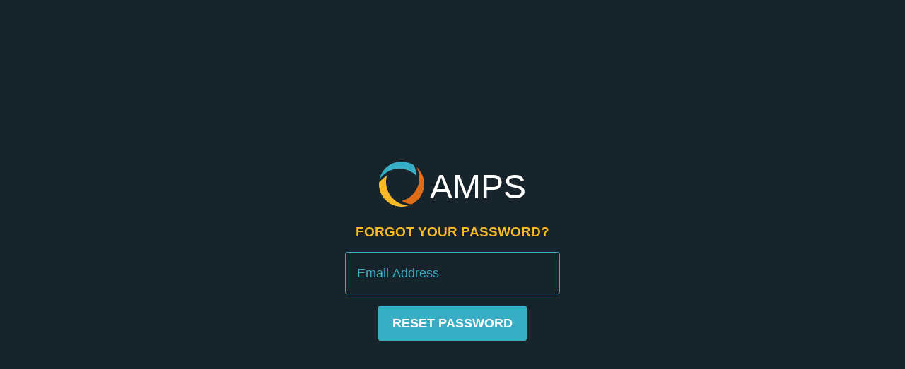

--- FILE ---
content_type: text/html; charset=utf-8
request_url: https://afscme.bytrilogy.com/admin/users/password/new
body_size: 1502
content:
<!DOCTYPE html>
<html lang="en">

  <head>
  	<meta name="viewport" content="width=device-width, initial-scale=1.0, maximum-scale=3.0, user-scalable=yes" />
    <meta charset="UTF-8">
    <title>AMPS | All Sites</title>
    <link rel="stylesheet" media="all" href="https://green.trilogyinteractive.com/assets/login-6620888492aab8166917ea43abcafd13f3c3ab9f7ef40ad22d73c7a9a22e601d.css" />
    <script src="https://green.trilogyinteractive.com/assets/login-c662f8aa4525c2ef859d104c2f94f91645d110bf6bc47a38c1aa18fd3b486ec1.js"></script>
  </head>
  
  <body class="login">

    <div class="login-form">
    
      <div class="login-logo">
        <svg class="login-logo-mark" xmlns="http://www.w3.org/2000/svg" viewBox="0 0 200 200">
        	<path class="teal-fill" d="M63.7,34.8c37.4-9.7,75.2,2,100.7,27.4c0-2.4,0-4.8-0.1-7.2c-0.7-13.6-4-26.4-9.1-38.2 C124.5-3.5,83.9-6.3,49.8,13.4C24.5,28,8.1,52,2.3,78.4c0.9-1.1,1.9-2.2,2.9-3.3C19,55.9,39.1,41.2,63.7,34.8z"/>
        	<path class="yellow-fill" d="M61.5,163.9C34.3,136.3,25.6,97.7,34.9,62.9c-2.1,1.2-4.2,2.4-6.2,3.7C17.3,74,7.8,83.3,0.2,93.6 c-2.3,36.7,15.6,73.3,49.6,93c25.3,14.6,54.3,16.8,80.1,8.7c-1.4-0.2-2.9-0.6-4.3-0.9C102.1,192,79.3,182,61.5,163.9z"/>
        	<path class="orange-fill" d="M174.5,101c-10.3,37.3-39.3,64.1-74.1,73.5c2,1.2,4.2,2.4,6.3,3.5c12.1,6.2,24.9,9.8,37.6,11.2 c33-16.4,55.7-50.2,55.7-89.5c0-29.2-12.6-55.4-32.6-73.7c0.5,1.4,1,2.8,1.4,4.2C178.5,51.7,181.2,76.5,174.5,101z"/>          
        </svg>        
        <div class="login-logo-text">
          AMPS
        </div>
      </div>
      <form class="pull-left" id="new_admin_user" action="/admin/users/password" accept-charset="UTF-8" method="post"><input name="utf8" type="hidden" value="&#x2713;" /><input type="hidden" name="authenticity_token" value="G+nft7CvtW3HcsNxX83QK4GcFsGH3xlZ9OTIc6DbHBBRPyTTzr8jHqytKsWILbWjgrBHFwW/9pUFn0aJAPj8iA==" />
  <h2 class="forgot-password-heading">Forgot your password?</h2>

  

  <div class="login-field">
    <label class="login-label" for="admin_user_email">Email</label>
    <input class="login-input" placeholder="Email Address" type="email" name="admin_user[email]" id="admin_user_email" />
  </div>

  <div class="login-field">
    <input value="" type="hidden" name="admin_user[urlhash]" id="admin_user_urlhash" />
    <button name="button" type="submit" class="login-button">Reset Password</button>
  </div>
</form>
    </div>
    
    <!-- Global site tag (gtag.js) - Google Analytics -->
<script async src="https://www.googletagmanager.com/gtag/js?id=UA-59674201-1"></script>
<script>
  window.dataLayer = window.dataLayer || [];
  function gtag(){dataLayer.push(arguments);}
  gtag('js', new Date());

  gtag('config', 'UA-59674201-1');
</script>

    
  </body>
</html>


--- FILE ---
content_type: text/css
request_url: https://green.trilogyinteractive.com/assets/login-6620888492aab8166917ea43abcafd13f3c3ab9f7ef40ad22d73c7a9a22e601d.css
body_size: 50095
content:
/*!
 * Bootstrap v4.3.1 (https://getbootstrap.com/)
 * Copyright 2011-2019 The Bootstrap Authors
 * Copyright 2011-2019 Twitter, Inc.
 * Licensed under MIT (https://github.com/twbs/bootstrap/blob/master/LICENSE)
 */:root{--blue: #37aec5;--indigo: #6610f2;--purple: #37aec5;--pink: #e83e8c;--red: #e06c18;--orange: #e06c18;--yellow: #f7b928;--green: #57960a;--teal: #37aec5;--cyan: #e06c18;--white: #fff;--gray: #6c757d;--gray-dark: #343a40;--primary: #37aec5;--secondary: #e06c18;--success: #e06c18;--info: #f7b928;--warning: #f7b928;--danger: #e06c18;--light: #2b3840;--dark: #18242b;--primary-darker: #194f59;--primary-lighter: #a1dae5;--darker: #0d1920;--lighter: #dbe4e9;--breakpoint-xs: 0;--breakpoint-sm: 576px;--breakpoint-md: 768px;--breakpoint-lg: 992px;--breakpoint-xl: 1200px;--font-family-sans-serif: "Source Sans Pro", Helvetica, Arial, sans-serif;--font-family-monospace: SFMono-Regular, Menlo, Monaco, Consolas, "Liberation Mono", "Courier New", monospace}*,*::before,*::after{box-sizing:border-box}html{font-family:sans-serif;line-height:1.15;-webkit-text-size-adjust:100%;-webkit-tap-highlight-color:rgba(0,0,0,0)}article,aside,figcaption,figure,footer,header,hgroup,main,nav,section{display:block}body{margin:0;font-family:"Source Sans Pro", Helvetica, Arial, sans-serif;font-size:1rem;font-weight:400;line-height:1.5;color:#0d1920;text-align:left;background-color:#f3f5fa}[tabindex="-1"]:focus{outline:0 !important}hr{box-sizing:content-box;height:0;overflow:visible}h1,h2,h3,h4,h5,h6{margin-top:0;margin-bottom:0.5rem}p{margin-top:0;margin-bottom:1rem}abbr[title],abbr[data-original-title]{text-decoration:underline;text-decoration:underline dotted;cursor:help;border-bottom:0;text-decoration-skip-ink:none}address{margin-bottom:1rem;font-style:normal;line-height:inherit}ol,ul,dl{margin-top:0;margin-bottom:1rem}ol ol,ul ul,ol ul,ul ol{margin-bottom:0}dt{font-weight:700}dd{margin-bottom:.5rem;margin-left:0}blockquote{margin:0 0 1rem}b,strong{font-weight:bolder}small{font-size:80%}sub,sup{position:relative;font-size:75%;line-height:0;vertical-align:baseline}sub{bottom:-.25em}sup{top:-.5em}a{color:#37aec5;text-decoration:none;background-color:transparent}a:hover{color:#2c8b9d;text-decoration:none}a:not([href]):not([tabindex]){color:inherit;text-decoration:none}a:not([href]):not([tabindex]):hover,a:not([href]):not([tabindex]):focus{color:inherit;text-decoration:none}a:not([href]):not([tabindex]):focus{outline:0}pre,code,kbd,samp{font-family:SFMono-Regular, Menlo, Monaco, Consolas, "Liberation Mono", "Courier New", monospace;font-size:1em}pre{margin-top:0;margin-bottom:1rem;overflow:auto}figure{margin:0 0 1rem}img{vertical-align:middle;border-style:none}svg{overflow:hidden;vertical-align:middle}table{border-collapse:collapse}caption{padding-top:0.75rem;padding-bottom:0.75rem;color:#868e96;text-align:left;caption-side:bottom}th{text-align:inherit}label{display:inline-block;margin-bottom:0.5rem}button{border-radius:0}button:focus{outline:1px dotted;outline:5px auto -webkit-focus-ring-color}input,button,select,optgroup,textarea{margin:0;font-family:inherit;font-size:inherit;line-height:inherit}button,input{overflow:visible}button,select{text-transform:none}select{word-wrap:normal}button,[type="button"],[type="reset"],[type="submit"]{-webkit-appearance:button}button:not(:disabled),[type="button"]:not(:disabled),[type="reset"]:not(:disabled),[type="submit"]:not(:disabled){cursor:pointer}button::-moz-focus-inner,[type="button"]::-moz-focus-inner,[type="reset"]::-moz-focus-inner,[type="submit"]::-moz-focus-inner{padding:0;border-style:none}input[type="radio"],input[type="checkbox"]{box-sizing:border-box;padding:0}input[type="date"],input[type="time"],input[type="datetime-local"],input[type="month"]{-webkit-appearance:listbox}textarea{overflow:auto;resize:vertical}fieldset{min-width:0;padding:0;margin:0;border:0}legend{display:block;width:100%;max-width:100%;padding:0;margin-bottom:.5rem;font-size:1.5rem;line-height:inherit;color:inherit;white-space:normal}progress{vertical-align:baseline}[type="number"]::-webkit-inner-spin-button,[type="number"]::-webkit-outer-spin-button{height:auto}[type="search"]{outline-offset:-2px;-webkit-appearance:none}[type="search"]::-webkit-search-decoration{-webkit-appearance:none}::-webkit-file-upload-button{font:inherit;-webkit-appearance:button}output{display:inline-block}summary{display:list-item;cursor:pointer}template{display:none}[hidden]{display:none !important}h1,h2,h3,h4,h5,h6,.h1,.h2,.h3,.h4,.h5,.h6{margin-bottom:0.5rem;font-weight:300;line-height:1.3}h1,.h1{font-size:2.5rem}h2,.h2{font-size:2rem}h3,.h3{font-size:1.75rem}h4,.h4{font-size:1.5rem}h5,.h5{font-size:1.125rem}h6,.h6{font-size:1rem}.lead{font-size:1.25rem;font-weight:300}.display-1{font-size:6rem;font-weight:300;line-height:1.2}.display-2{font-size:5.5rem;font-weight:300;line-height:1.2}.display-3{font-size:4.5rem;font-weight:300;line-height:1.2}.display-4{font-size:3.5rem;font-weight:300;line-height:1.2}hr{margin-top:1rem;margin-bottom:1rem;border:0;border-top:1px solid #778b97}small,.small{font-size:0.875rem;font-weight:400}mark,.mark{padding:0.2em;background-color:rgba(55,174,197,0.1)}.list-unstyled{padding-left:0;list-style:none}.list-inline{padding-left:0;list-style:none}.list-inline-item{display:inline-block}.list-inline-item:not(:last-child){margin-right:0.5rem}.initialism{font-size:90%;text-transform:uppercase}.blockquote{margin-bottom:1rem;font-size:1.5rem}.blockquote-footer{display:block;font-size:0.875rem;color:#6c757d}.blockquote-footer::before{content:"\2014\00A0"}.img-fluid{max-width:100%;height:auto}.img-thumbnail{padding:0.25rem;background-color:#f3f5fa;border:1px solid #2b3840;border-radius:0.125rem;max-width:100%;height:auto}.figure{display:inline-block}.figure-img{margin-bottom:0.5rem;line-height:1}.figure-caption{font-size:90%;color:#6c757d}code{font-size:87.5%;color:#e83e8c;word-break:break-word}a>code{color:inherit}kbd{padding:0.2rem 0.4rem;font-size:87.5%;color:#fff;background-color:#212529;border-radius:0.125rem}kbd kbd{padding:0;font-size:100%;font-weight:700}pre{display:block;font-size:87.5%;color:#212529}pre code{font-size:inherit;color:inherit;word-break:normal}.pre-scrollable{max-height:340px;overflow-y:scroll}.container{width:100%;padding-right:15px;padding-left:15px;margin-right:auto;margin-left:auto}@media (min-width: 576px){.container{max-width:540px}}@media (min-width: 768px){.container{max-width:720px}}@media (min-width: 992px){.container{max-width:960px}}@media (min-width: 1200px){.container{max-width:1140px}}.container-fluid{width:100%;padding-right:15px;padding-left:15px;margin-right:auto;margin-left:auto}.row{display:flex;flex-wrap:wrap;margin-right:-15px;margin-left:-15px}.no-gutters{margin-right:0;margin-left:0}.no-gutters>.col,.no-gutters>[class*="col-"]{padding-right:0;padding-left:0}.col-xl,.col-xl-auto,.col-xl-12,.col-xl-11,.col-xl-10,.col-xl-9,.col-xl-8,.col-xl-7,.col-xl-6,.col-xl-5,.col-xl-4,.col-xl-3,.col-xl-2,.col-xl-1,.col-lg,.col-lg-auto,.col-lg-12,.col-lg-11,.col-lg-10,.col-lg-9,.col-lg-8,.col-lg-7,.col-lg-6,.col-lg-5,.col-lg-4,.col-lg-3,.col-lg-2,.col-lg-1,.col-md,.col-md-auto,.col-md-12,.col-md-11,.col-md-10,.col-md-9,.col-md-8,.col-md-7,.col-md-6,.col-md-5,.col-md-4,.col-md-3,.col-md-2,.col-md-1,.col-sm,.col-sm-auto,.col-sm-12,.col-sm-11,.col-sm-10,.col-sm-9,.col-sm-8,.col-sm-7,.col-sm-6,.col-sm-5,.col-sm-4,.col-sm-3,.col-sm-2,.col-sm-1,.col,.col-auto,.col-12,.col-11,.col-10,.col-9,.col-8,.col-7,.col-6,.col-5,.col-4,.col-3,.col-2,.col-1{position:relative;width:100%;padding-right:15px;padding-left:15px}.col{flex-basis:0;flex-grow:1;max-width:100%}.col-auto{flex:0 0 auto;width:auto;max-width:100%}.col-1{flex:0 0 8.3333333333%;max-width:8.3333333333%}.col-2{flex:0 0 16.6666666667%;max-width:16.6666666667%}.col-3{flex:0 0 25%;max-width:25%}.col-4{flex:0 0 33.3333333333%;max-width:33.3333333333%}.col-5{flex:0 0 41.6666666667%;max-width:41.6666666667%}.col-6{flex:0 0 50%;max-width:50%}.col-7{flex:0 0 58.3333333333%;max-width:58.3333333333%}.col-8{flex:0 0 66.6666666667%;max-width:66.6666666667%}.col-9{flex:0 0 75%;max-width:75%}.col-10{flex:0 0 83.3333333333%;max-width:83.3333333333%}.col-11{flex:0 0 91.6666666667%;max-width:91.6666666667%}.col-12{flex:0 0 100%;max-width:100%}.order-first{order:-1}.order-last{order:13}.order-0{order:0}.order-1{order:1}.order-2{order:2}.order-3{order:3}.order-4{order:4}.order-5{order:5}.order-6{order:6}.order-7{order:7}.order-8{order:8}.order-9{order:9}.order-10{order:10}.order-11{order:11}.order-12{order:12}.offset-1{margin-left:8.3333333333%}.offset-2{margin-left:16.6666666667%}.offset-3{margin-left:25%}.offset-4{margin-left:33.3333333333%}.offset-5{margin-left:41.6666666667%}.offset-6{margin-left:50%}.offset-7{margin-left:58.3333333333%}.offset-8{margin-left:66.6666666667%}.offset-9{margin-left:75%}.offset-10{margin-left:83.3333333333%}.offset-11{margin-left:91.6666666667%}@media (min-width: 576px){.col-sm{flex-basis:0;flex-grow:1;max-width:100%}.col-sm-auto{flex:0 0 auto;width:auto;max-width:100%}.col-sm-1{flex:0 0 8.3333333333%;max-width:8.3333333333%}.col-sm-2{flex:0 0 16.6666666667%;max-width:16.6666666667%}.col-sm-3{flex:0 0 25%;max-width:25%}.col-sm-4{flex:0 0 33.3333333333%;max-width:33.3333333333%}.col-sm-5{flex:0 0 41.6666666667%;max-width:41.6666666667%}.col-sm-6{flex:0 0 50%;max-width:50%}.col-sm-7{flex:0 0 58.3333333333%;max-width:58.3333333333%}.col-sm-8{flex:0 0 66.6666666667%;max-width:66.6666666667%}.col-sm-9{flex:0 0 75%;max-width:75%}.col-sm-10{flex:0 0 83.3333333333%;max-width:83.3333333333%}.col-sm-11{flex:0 0 91.6666666667%;max-width:91.6666666667%}.col-sm-12{flex:0 0 100%;max-width:100%}.order-sm-first{order:-1}.order-sm-last{order:13}.order-sm-0{order:0}.order-sm-1{order:1}.order-sm-2{order:2}.order-sm-3{order:3}.order-sm-4{order:4}.order-sm-5{order:5}.order-sm-6{order:6}.order-sm-7{order:7}.order-sm-8{order:8}.order-sm-9{order:9}.order-sm-10{order:10}.order-sm-11{order:11}.order-sm-12{order:12}.offset-sm-0{margin-left:0}.offset-sm-1{margin-left:8.3333333333%}.offset-sm-2{margin-left:16.6666666667%}.offset-sm-3{margin-left:25%}.offset-sm-4{margin-left:33.3333333333%}.offset-sm-5{margin-left:41.6666666667%}.offset-sm-6{margin-left:50%}.offset-sm-7{margin-left:58.3333333333%}.offset-sm-8{margin-left:66.6666666667%}.offset-sm-9{margin-left:75%}.offset-sm-10{margin-left:83.3333333333%}.offset-sm-11{margin-left:91.6666666667%}}@media (min-width: 768px){.col-md{flex-basis:0;flex-grow:1;max-width:100%}.col-md-auto{flex:0 0 auto;width:auto;max-width:100%}.col-md-1{flex:0 0 8.3333333333%;max-width:8.3333333333%}.col-md-2{flex:0 0 16.6666666667%;max-width:16.6666666667%}.col-md-3{flex:0 0 25%;max-width:25%}.col-md-4{flex:0 0 33.3333333333%;max-width:33.3333333333%}.col-md-5{flex:0 0 41.6666666667%;max-width:41.6666666667%}.col-md-6{flex:0 0 50%;max-width:50%}.col-md-7{flex:0 0 58.3333333333%;max-width:58.3333333333%}.col-md-8{flex:0 0 66.6666666667%;max-width:66.6666666667%}.col-md-9{flex:0 0 75%;max-width:75%}.col-md-10{flex:0 0 83.3333333333%;max-width:83.3333333333%}.col-md-11{flex:0 0 91.6666666667%;max-width:91.6666666667%}.col-md-12{flex:0 0 100%;max-width:100%}.order-md-first{order:-1}.order-md-last{order:13}.order-md-0{order:0}.order-md-1{order:1}.order-md-2{order:2}.order-md-3{order:3}.order-md-4{order:4}.order-md-5{order:5}.order-md-6{order:6}.order-md-7{order:7}.order-md-8{order:8}.order-md-9{order:9}.order-md-10{order:10}.order-md-11{order:11}.order-md-12{order:12}.offset-md-0{margin-left:0}.offset-md-1{margin-left:8.3333333333%}.offset-md-2{margin-left:16.6666666667%}.offset-md-3{margin-left:25%}.offset-md-4{margin-left:33.3333333333%}.offset-md-5{margin-left:41.6666666667%}.offset-md-6{margin-left:50%}.offset-md-7{margin-left:58.3333333333%}.offset-md-8{margin-left:66.6666666667%}.offset-md-9{margin-left:75%}.offset-md-10{margin-left:83.3333333333%}.offset-md-11{margin-left:91.6666666667%}}@media (min-width: 992px){.col-lg{flex-basis:0;flex-grow:1;max-width:100%}.col-lg-auto{flex:0 0 auto;width:auto;max-width:100%}.col-lg-1{flex:0 0 8.3333333333%;max-width:8.3333333333%}.col-lg-2{flex:0 0 16.6666666667%;max-width:16.6666666667%}.col-lg-3{flex:0 0 25%;max-width:25%}.col-lg-4{flex:0 0 33.3333333333%;max-width:33.3333333333%}.col-lg-5{flex:0 0 41.6666666667%;max-width:41.6666666667%}.col-lg-6{flex:0 0 50%;max-width:50%}.col-lg-7{flex:0 0 58.3333333333%;max-width:58.3333333333%}.col-lg-8{flex:0 0 66.6666666667%;max-width:66.6666666667%}.col-lg-9{flex:0 0 75%;max-width:75%}.col-lg-10{flex:0 0 83.3333333333%;max-width:83.3333333333%}.col-lg-11{flex:0 0 91.6666666667%;max-width:91.6666666667%}.col-lg-12{flex:0 0 100%;max-width:100%}.order-lg-first{order:-1}.order-lg-last{order:13}.order-lg-0{order:0}.order-lg-1{order:1}.order-lg-2{order:2}.order-lg-3{order:3}.order-lg-4{order:4}.order-lg-5{order:5}.order-lg-6{order:6}.order-lg-7{order:7}.order-lg-8{order:8}.order-lg-9{order:9}.order-lg-10{order:10}.order-lg-11{order:11}.order-lg-12{order:12}.offset-lg-0{margin-left:0}.offset-lg-1{margin-left:8.3333333333%}.offset-lg-2{margin-left:16.6666666667%}.offset-lg-3{margin-left:25%}.offset-lg-4{margin-left:33.3333333333%}.offset-lg-5{margin-left:41.6666666667%}.offset-lg-6{margin-left:50%}.offset-lg-7{margin-left:58.3333333333%}.offset-lg-8{margin-left:66.6666666667%}.offset-lg-9{margin-left:75%}.offset-lg-10{margin-left:83.3333333333%}.offset-lg-11{margin-left:91.6666666667%}}@media (min-width: 1200px){.col-xl{flex-basis:0;flex-grow:1;max-width:100%}.col-xl-auto{flex:0 0 auto;width:auto;max-width:100%}.col-xl-1{flex:0 0 8.3333333333%;max-width:8.3333333333%}.col-xl-2{flex:0 0 16.6666666667%;max-width:16.6666666667%}.col-xl-3{flex:0 0 25%;max-width:25%}.col-xl-4{flex:0 0 33.3333333333%;max-width:33.3333333333%}.col-xl-5{flex:0 0 41.6666666667%;max-width:41.6666666667%}.col-xl-6{flex:0 0 50%;max-width:50%}.col-xl-7{flex:0 0 58.3333333333%;max-width:58.3333333333%}.col-xl-8{flex:0 0 66.6666666667%;max-width:66.6666666667%}.col-xl-9{flex:0 0 75%;max-width:75%}.col-xl-10{flex:0 0 83.3333333333%;max-width:83.3333333333%}.col-xl-11{flex:0 0 91.6666666667%;max-width:91.6666666667%}.col-xl-12{flex:0 0 100%;max-width:100%}.order-xl-first{order:-1}.order-xl-last{order:13}.order-xl-0{order:0}.order-xl-1{order:1}.order-xl-2{order:2}.order-xl-3{order:3}.order-xl-4{order:4}.order-xl-5{order:5}.order-xl-6{order:6}.order-xl-7{order:7}.order-xl-8{order:8}.order-xl-9{order:9}.order-xl-10{order:10}.order-xl-11{order:11}.order-xl-12{order:12}.offset-xl-0{margin-left:0}.offset-xl-1{margin-left:8.3333333333%}.offset-xl-2{margin-left:16.6666666667%}.offset-xl-3{margin-left:25%}.offset-xl-4{margin-left:33.3333333333%}.offset-xl-5{margin-left:41.6666666667%}.offset-xl-6{margin-left:50%}.offset-xl-7{margin-left:58.3333333333%}.offset-xl-8{margin-left:66.6666666667%}.offset-xl-9{margin-left:75%}.offset-xl-10{margin-left:83.3333333333%}.offset-xl-11{margin-left:91.6666666667%}}.table{width:100%;margin-bottom:1rem;color:#0d1920}.table th,.table td{padding:0.75rem;vertical-align:top;border-top:1px solid #dbe4e9}.table thead th{vertical-align:bottom;border-bottom:2px solid #dbe4e9}.table tbody+tbody{border-top:2px solid #dbe4e9}.table-sm th,.table-sm td{padding:0.3rem}.table-bordered{border:1px solid #dbe4e9}.table-bordered th,.table-bordered td{border:1px solid #dbe4e9}.table-bordered thead th,.table-bordered thead td{border-bottom-width:2px}.table-borderless th,.table-borderless td,.table-borderless thead th,.table-borderless tbody+tbody{border:0}.table-striped tbody tr:nth-of-type(odd){background-color:#dbe4e9}.table-hover tbody tr:hover{color:#0d1920;background-color:#778b97}.table-primary,.table-primary>th,.table-primary>td{background-color:#c7e8ef}.table-primary th,.table-primary td,.table-primary thead th,.table-primary tbody+tbody{border-color:#97d5e1}.table-hover .table-primary:hover{background-color:#b3e0e9}.table-hover .table-primary:hover>td,.table-hover .table-primary:hover>th{background-color:#b3e0e9}.table-secondary,.table-secondary>th,.table-secondary>td{background-color:#f6d6be}.table-secondary th,.table-secondary td,.table-secondary thead th,.table-secondary tbody+tbody{border-color:#efb387}.table-hover .table-secondary:hover{background-color:#f3c8a8}.table-hover .table-secondary:hover>td,.table-hover .table-secondary:hover>th{background-color:#f3c8a8}.table-success,.table-success>th,.table-success>td{background-color:#f6d6be}.table-success th,.table-success td,.table-success thead th,.table-success tbody+tbody{border-color:#efb387}.table-hover .table-success:hover{background-color:#f3c8a8}.table-hover .table-success:hover>td,.table-hover .table-success:hover>th{background-color:#f3c8a8}.table-info,.table-info>th,.table-info>td{background-color:#fdebc3}.table-info th,.table-info td,.table-info thead th,.table-info tbody+tbody{border-color:#fbdb8f}.table-hover .table-info:hover{background-color:#fce3aa}.table-hover .table-info:hover>td,.table-hover .table-info:hover>th{background-color:#fce3aa}.table-warning,.table-warning>th,.table-warning>td{background-color:#fdebc3}.table-warning th,.table-warning td,.table-warning thead th,.table-warning tbody+tbody{border-color:#fbdb8f}.table-hover .table-warning:hover{background-color:#fce3aa}.table-hover .table-warning:hover>td,.table-hover .table-warning:hover>th{background-color:#fce3aa}.table-danger,.table-danger>th,.table-danger>td{background-color:#f6d6be}.table-danger th,.table-danger td,.table-danger thead th,.table-danger tbody+tbody{border-color:#efb387}.table-hover .table-danger:hover{background-color:#f3c8a8}.table-hover .table-danger:hover>td,.table-hover .table-danger:hover>th{background-color:#f3c8a8}.table-light,.table-light>th,.table-light>td{background-color:#c4c7ca}.table-light th,.table-light td,.table-light thead th,.table-light tbody+tbody{border-color:#91989c}.table-hover .table-light:hover{background-color:#b7babe}.table-hover .table-light:hover>td,.table-hover .table-light:hover>th{background-color:#b7babe}.table-dark,.table-dark>th,.table-dark>td{background-color:#bec2c4}.table-dark th,.table-dark td,.table-dark thead th,.table-dark tbody+tbody{border-color:#878d91}.table-hover .table-dark:hover{background-color:#b1b5b8}.table-hover .table-dark:hover>td,.table-hover .table-dark:hover>th{background-color:#b1b5b8}.table-primary-darker,.table-primary-darker>th,.table-primary-darker>td{background-color:#bfced1}.table-primary-darker th,.table-primary-darker td,.table-primary-darker thead th,.table-primary-darker tbody+tbody{border-color:#87a3a9}.table-hover .table-primary-darker:hover{background-color:#b0c3c6}.table-hover .table-primary-darker:hover>td,.table-hover .table-primary-darker:hover>th{background-color:#b0c3c6}.table-primary-lighter,.table-primary-lighter>th,.table-primary-lighter>td{background-color:#e5f5f8}.table-primary-lighter th,.table-primary-lighter td,.table-primary-lighter thead th,.table-primary-lighter tbody+tbody{border-color:#ceecf1}.table-hover .table-primary-lighter:hover{background-color:#d1edf3}.table-hover .table-primary-lighter:hover>td,.table-hover .table-primary-lighter:hover>th{background-color:#d1edf3}.table-darker,.table-darker>th,.table-darker>td{background-color:#bbbfc1}.table-darker th,.table-darker td,.table-darker thead th,.table-darker tbody+tbody{border-color:#81878b}.table-hover .table-darker:hover{background-color:#aeb2b5}.table-hover .table-darker:hover>td,.table-hover .table-darker:hover>th{background-color:#aeb2b5}.table-lighter,.table-lighter>th,.table-lighter>td{background-color:#f5f7f9}.table-lighter th,.table-lighter td,.table-lighter thead th,.table-lighter tbody+tbody{border-color:#ecf1f4}.table-hover .table-lighter:hover{background-color:#e5eaef}.table-hover .table-lighter:hover>td,.table-hover .table-lighter:hover>th{background-color:#e5eaef}.table-active,.table-active>th,.table-active>td{background-color:#778b97}.table-hover .table-active:hover{background-color:#6a7e8b}.table-hover .table-active:hover>td,.table-hover .table-active:hover>th{background-color:#6a7e8b}.table .thead-dark th{color:#fff;background-color:#343a40;border-color:#454d55}.table .thead-light th{color:#495057;background-color:#778b97;border-color:#dbe4e9}.table-dark{color:#fff;background-color:#343a40}.table-dark th,.table-dark td,.table-dark thead th{border-color:#454d55}.table-dark.table-bordered{border:0}.table-dark.table-striped tbody tr:nth-of-type(odd){background-color:rgba(255,255,255,0.05)}.table-dark.table-hover tbody tr:hover{color:#fff;background-color:rgba(255,255,255,0.075)}@media (max-width: 575.98px){.table-responsive-sm{display:block;width:100%;overflow-x:auto;-webkit-overflow-scrolling:touch}.table-responsive-sm>.table-bordered{border:0}}@media (max-width: 767.98px){.table-responsive-md{display:block;width:100%;overflow-x:auto;-webkit-overflow-scrolling:touch}.table-responsive-md>.table-bordered{border:0}}@media (max-width: 991.98px){.table-responsive-lg{display:block;width:100%;overflow-x:auto;-webkit-overflow-scrolling:touch}.table-responsive-lg>.table-bordered{border:0}}@media (max-width: 1199.98px){.table-responsive-xl{display:block;width:100%;overflow-x:auto;-webkit-overflow-scrolling:touch}.table-responsive-xl>.table-bordered{border:0}}.table-responsive{display:block;width:100%;overflow-x:auto;-webkit-overflow-scrolling:touch}.table-responsive>.table-bordered{border:0}.form-control{display:block;width:100%;height:calc(2.76rem + 2px);padding:0.63rem 1rem;font-size:1rem;font-weight:400;line-height:1.4;color:#18242b;background-color:#fff;background-clip:padding-box;border:1px solid #dbe4e9;border-radius:0.125rem;transition:border-color 0.15s ease-in-out, box-shadow 0.15s ease-in-out}@media (prefers-reduced-motion: reduce){.form-control{transition:none}}.form-control::-ms-expand{background-color:transparent;border:0}.form-control:focus{color:#18242b;background-color:#fff;border-color:#37aec5;outline:0;box-shadow:0 0 0 0.2rem rgba(55,174,197,0.25)}.form-control::placeholder{color:#18242b;opacity:1}.form-control:disabled,.form-control[readonly]{background-color:#778b97;opacity:1}select.form-control:focus::-ms-value{color:#18242b;background-color:#fff}.form-control-file,.form-control-range{display:block;width:100%}.col-form-label{padding-top:calc(0.63rem + 1px);padding-bottom:calc(0.63rem + 1px);margin-bottom:0;font-size:inherit;line-height:1.4}.col-form-label-lg{padding-top:calc(0.75rem + 1px);padding-bottom:calc(0.75rem + 1px);font-size:1.25rem;line-height:1.4}.col-form-label-sm{padding-top:calc(0.38rem + 1px);padding-bottom:calc(0.38rem + 1px);font-size:0.875rem;line-height:1.4}.form-control-plaintext{display:block;width:100%;padding-top:0.63rem;padding-bottom:0.63rem;margin-bottom:0;line-height:1.4;color:#0d1920;background-color:transparent;border:solid transparent;border-width:1px 0}.form-control-plaintext.form-control-sm,.form-control-plaintext.form-control-lg{padding-right:0;padding-left:0}.form-control-sm{height:calc(1.4em + 0.76rem + 2px);padding:0.38rem 0.75rem;font-size:0.875rem;line-height:1.4;border-radius:0.125rem}.form-control-lg{height:calc(1.4em + 1.5rem + 2px);padding:0.75rem 1.5rem;font-size:1.25rem;line-height:1.4;border-radius:0.125rem}select.form-control[size],select.form-control[multiple]{height:auto}textarea.form-control{height:auto}.form-group{margin-bottom:1rem}.form-text{display:block;margin-top:0.25rem}.form-row{display:flex;flex-wrap:wrap;margin-right:-5px;margin-left:-5px}.form-row>.col,.form-row>[class*="col-"]{padding-right:5px;padding-left:5px}.form-check{position:relative;display:block;padding-left:1.25rem}.form-check-input{position:absolute;margin-top:0.3rem;margin-left:-1.25rem}.form-check-input:disabled~.form-check-label{color:#868e96}.form-check-label{margin-bottom:0}.form-check-inline{display:inline-flex;align-items:center;padding-left:0;margin-right:0.75rem}.form-check-inline .form-check-input{position:static;margin-top:0;margin-right:0.3125rem;margin-left:0}.valid-feedback{display:none;width:100%;margin-top:0.25rem;font-size:0.875rem;color:#e06c18}.valid-tooltip{position:absolute;top:100%;z-index:5;display:none;max-width:100%;padding:0.25rem 0.5rem;margin-top:.1rem;font-size:0.875rem;line-height:1.5;color:#fff;background-color:#e06c18;border-radius:0.125rem}.was-validated .form-control:valid,.form-control.is-valid{border-color:#e06c18;padding-right:2.76rem;background-image:url("data:image/svg+xml,%3csvg xmlns='http://www.w3.org/2000/svg' viewBox='0 0 8 8'%3e%3cpath fill='%23e06c18' d='M2.3 6.73L.6 4.53c-.4-1.04.46-1.4 1.1-.8l1.1 1.4 3.4-3.8c.6-.63 1.6-.27 1.2.7l-4 4.6c-.43.5-.8.4-1.1.1z'/%3e%3c/svg%3e");background-repeat:no-repeat;background-position:center right calc(0.35em + 0.315rem);background-size:calc(0.7em + 0.63rem) calc(0.7em + 0.63rem)}.was-validated .form-control:valid:focus,.form-control.is-valid:focus{border-color:#e06c18;box-shadow:0 0 0 0.2rem rgba(224,108,24,0.25)}.was-validated .form-control:valid~.valid-feedback,.was-validated .form-control:valid~.valid-tooltip,.form-control.is-valid~.valid-feedback,.form-control.is-valid~.valid-tooltip{display:block}.was-validated textarea.form-control:valid,textarea.form-control.is-valid{padding-right:2.76rem;background-position:top calc(0.35em + 0.315rem) right calc(0.35em + 0.315rem)}.was-validated .custom-select:valid,.custom-select.is-valid{border-color:#e06c18;padding-right:calc((1em + 1.26rem) * 3 / 4 + 2rem);background:url("data:image/svg+xml,%3csvg xmlns='http://www.w3.org/2000/svg' viewBox='0 0 4 5'%3e%3cpath fill='%23343a40' d='M2 0L0 2h4zm0 5L0 3h4z'/%3e%3c/svg%3e") no-repeat right 1rem center/0.5rem 0.63rem,url("data:image/svg+xml,%3csvg xmlns='http://www.w3.org/2000/svg' viewBox='0 0 8 8'%3e%3cpath fill='%23e06c18' d='M2.3 6.73L.6 4.53c-.4-1.04.46-1.4 1.1-.8l1.1 1.4 3.4-3.8c.6-.63 1.6-.27 1.2.7l-4 4.6c-.43.5-.8.4-1.1.1z'/%3e%3c/svg%3e") #fff no-repeat center right 2rem/calc(0.7em + 0.63rem) calc(0.7em + 0.63rem)}.was-validated .custom-select:valid:focus,.custom-select.is-valid:focus{border-color:#e06c18;box-shadow:0 0 0 0.2rem rgba(224,108,24,0.25)}.was-validated .custom-select:valid~.valid-feedback,.was-validated .custom-select:valid~.valid-tooltip,.custom-select.is-valid~.valid-feedback,.custom-select.is-valid~.valid-tooltip{display:block}.was-validated .form-control-file:valid~.valid-feedback,.was-validated .form-control-file:valid~.valid-tooltip,.form-control-file.is-valid~.valid-feedback,.form-control-file.is-valid~.valid-tooltip{display:block}.was-validated .form-check-input:valid~.form-check-label,.form-check-input.is-valid~.form-check-label{color:#e06c18}.was-validated .form-check-input:valid~.valid-feedback,.was-validated .form-check-input:valid~.valid-tooltip,.form-check-input.is-valid~.valid-feedback,.form-check-input.is-valid~.valid-tooltip{display:block}.was-validated .custom-control-input:valid~.custom-control-label,.custom-control-input.is-valid~.custom-control-label{color:#e06c18}.was-validated .custom-control-input:valid~.custom-control-label::before,.custom-control-input.is-valid~.custom-control-label::before{border-color:#e06c18}.was-validated .custom-control-input:valid~.valid-feedback,.was-validated .custom-control-input:valid~.valid-tooltip,.custom-control-input.is-valid~.valid-feedback,.custom-control-input.is-valid~.valid-tooltip{display:block}.was-validated .custom-control-input:valid:checked~.custom-control-label::before,.custom-control-input.is-valid:checked~.custom-control-label::before{border-color:#eb8840;background-color:#eb8840}.was-validated .custom-control-input:valid:focus~.custom-control-label::before,.custom-control-input.is-valid:focus~.custom-control-label::before{box-shadow:0 0 0 0.2rem rgba(224,108,24,0.25)}.was-validated .custom-control-input:valid:focus:not(:checked)~.custom-control-label::before,.custom-control-input.is-valid:focus:not(:checked)~.custom-control-label::before{border-color:#e06c18}.was-validated .custom-file-input:valid~.custom-file-label,.custom-file-input.is-valid~.custom-file-label{border-color:#e06c18}.was-validated .custom-file-input:valid~.valid-feedback,.was-validated .custom-file-input:valid~.valid-tooltip,.custom-file-input.is-valid~.valid-feedback,.custom-file-input.is-valid~.valid-tooltip{display:block}.was-validated .custom-file-input:valid:focus~.custom-file-label,.custom-file-input.is-valid:focus~.custom-file-label{border-color:#e06c18;box-shadow:0 0 0 0.2rem rgba(224,108,24,0.25)}.invalid-feedback{display:none;width:100%;margin-top:0.25rem;font-size:0.875rem;color:#e06c18}.invalid-tooltip{position:absolute;top:100%;z-index:5;display:none;max-width:100%;padding:0.25rem 0.5rem;margin-top:.1rem;font-size:0.875rem;line-height:1.5;color:#fff;background-color:#e06c18;border-radius:0.125rem}.was-validated .form-control:invalid,.form-control.is-invalid{border-color:#e06c18;padding-right:2.76rem;background-image:url("data:image/svg+xml,%3csvg xmlns='http://www.w3.org/2000/svg' fill='%23e06c18' viewBox='-2 -2 7 7'%3e%3cpath stroke='%23e06c18' d='M0 0l3 3m0-3L0 3'/%3e%3ccircle r='.5'/%3e%3ccircle cx='3' r='.5'/%3e%3ccircle cy='3' r='.5'/%3e%3ccircle cx='3' cy='3' r='.5'/%3e%3c/svg%3E");background-repeat:no-repeat;background-position:center right calc(0.35em + 0.315rem);background-size:calc(0.7em + 0.63rem) calc(0.7em + 0.63rem)}.was-validated .form-control:invalid:focus,.form-control.is-invalid:focus{border-color:#e06c18;box-shadow:0 0 0 0.2rem rgba(224,108,24,0.25)}.was-validated .form-control:invalid~.invalid-feedback,.was-validated .form-control:invalid~.invalid-tooltip,.form-control.is-invalid~.invalid-feedback,.form-control.is-invalid~.invalid-tooltip{display:block}.was-validated textarea.form-control:invalid,textarea.form-control.is-invalid{padding-right:2.76rem;background-position:top calc(0.35em + 0.315rem) right calc(0.35em + 0.315rem)}.was-validated .custom-select:invalid,.custom-select.is-invalid{border-color:#e06c18;padding-right:calc((1em + 1.26rem) * 3 / 4 + 2rem);background:url("data:image/svg+xml,%3csvg xmlns='http://www.w3.org/2000/svg' viewBox='0 0 4 5'%3e%3cpath fill='%23343a40' d='M2 0L0 2h4zm0 5L0 3h4z'/%3e%3c/svg%3e") no-repeat right 1rem center/0.5rem 0.63rem,url("data:image/svg+xml,%3csvg xmlns='http://www.w3.org/2000/svg' fill='%23e06c18' viewBox='-2 -2 7 7'%3e%3cpath stroke='%23e06c18' d='M0 0l3 3m0-3L0 3'/%3e%3ccircle r='.5'/%3e%3ccircle cx='3' r='.5'/%3e%3ccircle cy='3' r='.5'/%3e%3ccircle cx='3' cy='3' r='.5'/%3e%3c/svg%3E") #fff no-repeat center right 2rem/calc(0.7em + 0.63rem) calc(0.7em + 0.63rem)}.was-validated .custom-select:invalid:focus,.custom-select.is-invalid:focus{border-color:#e06c18;box-shadow:0 0 0 0.2rem rgba(224,108,24,0.25)}.was-validated .custom-select:invalid~.invalid-feedback,.was-validated .custom-select:invalid~.invalid-tooltip,.custom-select.is-invalid~.invalid-feedback,.custom-select.is-invalid~.invalid-tooltip{display:block}.was-validated .form-control-file:invalid~.invalid-feedback,.was-validated .form-control-file:invalid~.invalid-tooltip,.form-control-file.is-invalid~.invalid-feedback,.form-control-file.is-invalid~.invalid-tooltip{display:block}.was-validated .form-check-input:invalid~.form-check-label,.form-check-input.is-invalid~.form-check-label{color:#e06c18}.was-validated .form-check-input:invalid~.invalid-feedback,.was-validated .form-check-input:invalid~.invalid-tooltip,.form-check-input.is-invalid~.invalid-feedback,.form-check-input.is-invalid~.invalid-tooltip{display:block}.was-validated .custom-control-input:invalid~.custom-control-label,.custom-control-input.is-invalid~.custom-control-label{color:#e06c18}.was-validated .custom-control-input:invalid~.custom-control-label::before,.custom-control-input.is-invalid~.custom-control-label::before{border-color:#e06c18}.was-validated .custom-control-input:invalid~.invalid-feedback,.was-validated .custom-control-input:invalid~.invalid-tooltip,.custom-control-input.is-invalid~.invalid-feedback,.custom-control-input.is-invalid~.invalid-tooltip{display:block}.was-validated .custom-control-input:invalid:checked~.custom-control-label::before,.custom-control-input.is-invalid:checked~.custom-control-label::before{border-color:#eb8840;background-color:#eb8840}.was-validated .custom-control-input:invalid:focus~.custom-control-label::before,.custom-control-input.is-invalid:focus~.custom-control-label::before{box-shadow:0 0 0 0.2rem rgba(224,108,24,0.25)}.was-validated .custom-control-input:invalid:focus:not(:checked)~.custom-control-label::before,.custom-control-input.is-invalid:focus:not(:checked)~.custom-control-label::before{border-color:#e06c18}.was-validated .custom-file-input:invalid~.custom-file-label,.custom-file-input.is-invalid~.custom-file-label{border-color:#e06c18}.was-validated .custom-file-input:invalid~.invalid-feedback,.was-validated .custom-file-input:invalid~.invalid-tooltip,.custom-file-input.is-invalid~.invalid-feedback,.custom-file-input.is-invalid~.invalid-tooltip{display:block}.was-validated .custom-file-input:invalid:focus~.custom-file-label,.custom-file-input.is-invalid:focus~.custom-file-label{border-color:#e06c18;box-shadow:0 0 0 0.2rem rgba(224,108,24,0.25)}.form-inline{display:flex;flex-flow:row wrap;align-items:center}.form-inline .form-check{width:100%}@media (min-width: 576px){.form-inline label{display:flex;align-items:center;justify-content:center;margin-bottom:0}.form-inline .form-group{display:flex;flex:0 0 auto;flex-flow:row wrap;align-items:center;margin-bottom:0}.form-inline .form-control{display:inline-block;width:auto;vertical-align:middle}.form-inline .form-control-plaintext{display:inline-block}.form-inline .input-group,.form-inline .custom-select{width:auto}.form-inline .form-check{display:flex;align-items:center;justify-content:center;width:auto;padding-left:0}.form-inline .form-check-input{position:relative;flex-shrink:0;margin-top:0;margin-right:0.25rem;margin-left:0}.form-inline .custom-control{align-items:center;justify-content:center}.form-inline .custom-control-label{margin-bottom:0}}.btn{display:inline-block;font-weight:600;color:#0d1920;text-align:center;vertical-align:middle;user-select:none;background-color:transparent;border:1px solid transparent;padding:0.63rem 1rem;font-size:1rem;line-height:1.4;border-radius:0.125rem;transition:color 0.15s ease-in-out, background-color 0.15s ease-in-out, border-color 0.15s ease-in-out, box-shadow 0.15s ease-in-out}@media (prefers-reduced-motion: reduce){.btn{transition:none}}.btn:hover{color:#0d1920;text-decoration:none}.btn:focus,.btn.focus{outline:0;box-shadow:0 0 0 0.2rem rgba(55,174,197,0.25)}.btn.disabled,.btn:disabled{opacity:0.65}a.btn.disabled,fieldset:disabled a.btn{pointer-events:none}.btn-primary{color:#fff;background-color:#37aec5;border-color:#37aec5}.btn-primary:hover{color:#fff;background-color:#2f94a7;border-color:#2c8b9d}.btn-primary:focus,.btn-primary.focus{box-shadow:0 0 0 0.2rem rgba(85,186,206,0.5)}.btn-primary.disabled,.btn-primary:disabled{color:#fff;background-color:#37aec5;border-color:#37aec5}.btn-primary:not(:disabled):not(.disabled):active,.btn-primary.active:not(:disabled):not(.disabled),.show>.btn-primary.dropdown-toggle{color:#fff;background-color:#2c8b9d;border-color:#298293}.btn-primary:not(:disabled):not(.disabled):active:focus,.btn-primary.active:not(:disabled):not(.disabled):focus,.show>.btn-primary.dropdown-toggle:focus{box-shadow:0 0 0 0.2rem rgba(85,186,206,0.5)}.btn-secondary{color:#fff;background-color:#e06c18;border-color:#e06c18}.btn-secondary:hover{color:#fff;background-color:#bd5b14;border-color:#b25613}.btn-secondary:focus,.btn-secondary.focus{box-shadow:0 0 0 0.2rem rgba(229,130,59,0.5)}.btn-secondary.disabled,.btn-secondary:disabled{color:#fff;background-color:#e06c18;border-color:#e06c18}.btn-secondary:not(:disabled):not(.disabled):active,.btn-secondary.active:not(:disabled):not(.disabled),.show>.btn-secondary.dropdown-toggle{color:#fff;background-color:#b25613;border-color:#a65012}.btn-secondary:not(:disabled):not(.disabled):active:focus,.btn-secondary.active:not(:disabled):not(.disabled):focus,.show>.btn-secondary.dropdown-toggle:focus{box-shadow:0 0 0 0.2rem rgba(229,130,59,0.5)}.btn-success{color:#fff;background-color:#e06c18;border-color:#e06c18}.btn-success:hover{color:#fff;background-color:#bd5b14;border-color:#b25613}.btn-success:focus,.btn-success.focus{box-shadow:0 0 0 0.2rem rgba(229,130,59,0.5)}.btn-success.disabled,.btn-success:disabled{color:#fff;background-color:#e06c18;border-color:#e06c18}.btn-success:not(:disabled):not(.disabled):active,.btn-success.active:not(:disabled):not(.disabled),.show>.btn-success.dropdown-toggle{color:#fff;background-color:#b25613;border-color:#a65012}.btn-success:not(:disabled):not(.disabled):active:focus,.btn-success.active:not(:disabled):not(.disabled):focus,.show>.btn-success.dropdown-toggle:focus{box-shadow:0 0 0 0.2rem rgba(229,130,59,0.5)}.btn-info{color:#fff;background-color:#f7b928;border-color:#f7b928}.btn-info:hover{color:#fff;background-color:#f0ab09;border-color:#e4a208}.btn-info:focus,.btn-info.focus{box-shadow:0 0 0 0.2rem rgba(248,196,72,0.5)}.btn-info.disabled,.btn-info:disabled{color:#fff;background-color:#f7b928;border-color:#f7b928}.btn-info:not(:disabled):not(.disabled):active,.btn-info.active:not(:disabled):not(.disabled),.show>.btn-info.dropdown-toggle{color:#fff;background-color:#e4a208;border-color:#d79908}.btn-info:not(:disabled):not(.disabled):active:focus,.btn-info.active:not(:disabled):not(.disabled):focus,.show>.btn-info.dropdown-toggle:focus{box-shadow:0 0 0 0.2rem rgba(248,196,72,0.5)}.btn-warning{color:#fff;background-color:#f7b928;border-color:#f7b928}.btn-warning:hover{color:#fff;background-color:#f0ab09;border-color:#e4a208}.btn-warning:focus,.btn-warning.focus{box-shadow:0 0 0 0.2rem rgba(248,196,72,0.5)}.btn-warning.disabled,.btn-warning:disabled{color:#fff;background-color:#f7b928;border-color:#f7b928}.btn-warning:not(:disabled):not(.disabled):active,.btn-warning.active:not(:disabled):not(.disabled),.show>.btn-warning.dropdown-toggle{color:#fff;background-color:#e4a208;border-color:#d79908}.btn-warning:not(:disabled):not(.disabled):active:focus,.btn-warning.active:not(:disabled):not(.disabled):focus,.show>.btn-warning.dropdown-toggle:focus{box-shadow:0 0 0 0.2rem rgba(248,196,72,0.5)}.btn-danger{color:#fff;background-color:#e06c18;border-color:#e06c18}.btn-danger:hover{color:#fff;background-color:#bd5b14;border-color:#b25613}.btn-danger:focus,.btn-danger.focus{box-shadow:0 0 0 0.2rem rgba(229,130,59,0.5)}.btn-danger.disabled,.btn-danger:disabled{color:#fff;background-color:#e06c18;border-color:#e06c18}.btn-danger:not(:disabled):not(.disabled):active,.btn-danger.active:not(:disabled):not(.disabled),.show>.btn-danger.dropdown-toggle{color:#fff;background-color:#b25613;border-color:#a65012}.btn-danger:not(:disabled):not(.disabled):active:focus,.btn-danger.active:not(:disabled):not(.disabled):focus,.show>.btn-danger.dropdown-toggle:focus{box-shadow:0 0 0 0.2rem rgba(229,130,59,0.5)}.btn-light{color:#fff;background-color:#2b3840;border-color:#2b3840}.btn-light:hover{color:#fff;background-color:#1c2429;border-color:#171d21}.btn-light:focus,.btn-light.focus{box-shadow:0 0 0 0.2rem rgba(75,86,93,0.5)}.btn-light.disabled,.btn-light:disabled{color:#fff;background-color:#2b3840;border-color:#2b3840}.btn-light:not(:disabled):not(.disabled):active,.btn-light.active:not(:disabled):not(.disabled),.show>.btn-light.dropdown-toggle{color:#fff;background-color:#171d21;border-color:#11171a}.btn-light:not(:disabled):not(.disabled):active:focus,.btn-light.active:not(:disabled):not(.disabled):focus,.show>.btn-light.dropdown-toggle:focus{box-shadow:0 0 0 0.2rem rgba(75,86,93,0.5)}.btn-dark{color:#fff;background-color:#18242b;border-color:#18242b}.btn-dark:hover{color:#fff;background-color:#0a0f12;border-color:#06090a}.btn-dark:focus,.btn-dark.focus{box-shadow:0 0 0 0.2rem rgba(59,69,75,0.5)}.btn-dark.disabled,.btn-dark:disabled{color:#fff;background-color:#18242b;border-color:#18242b}.btn-dark:not(:disabled):not(.disabled):active,.btn-dark.active:not(:disabled):not(.disabled),.show>.btn-dark.dropdown-toggle{color:#fff;background-color:#06090a;border-color:#010202}.btn-dark:not(:disabled):not(.disabled):active:focus,.btn-dark.active:not(:disabled):not(.disabled):focus,.show>.btn-dark.dropdown-toggle:focus{box-shadow:0 0 0 0.2rem rgba(59,69,75,0.5)}.btn-primary-darker{color:#fff;background-color:#194f59;border-color:#194f59}.btn-primary-darker:hover{color:#fff;background-color:#11353b;border-color:#0e2c31}.btn-primary-darker:focus,.btn-primary-darker.focus{box-shadow:0 0 0 0.2rem rgba(59,105,114,0.5)}.btn-primary-darker.disabled,.btn-primary-darker:disabled{color:#fff;background-color:#194f59;border-color:#194f59}.btn-primary-darker:not(:disabled):not(.disabled):active,.btn-primary-darker.active:not(:disabled):not(.disabled),.show>.btn-primary-darker.dropdown-toggle{color:#fff;background-color:#0e2c31;border-color:#0b2328}.btn-primary-darker:not(:disabled):not(.disabled):active:focus,.btn-primary-darker.active:not(:disabled):not(.disabled):focus,.show>.btn-primary-darker.dropdown-toggle:focus{box-shadow:0 0 0 0.2rem rgba(59,105,114,0.5)}.btn-primary-lighter{color:#fff;background-color:#a1dae5;border-color:#a1dae5}.btn-primary-lighter:hover{color:#fff;background-color:#83cedc;border-color:#79cada}.btn-primary-lighter:focus,.btn-primary-lighter.focus{box-shadow:0 0 0 0.2rem rgba(175,223,233,0.5)}.btn-primary-lighter.disabled,.btn-primary-lighter:disabled{color:#fff;background-color:#a1dae5;border-color:#a1dae5}.btn-primary-lighter:not(:disabled):not(.disabled):active,.btn-primary-lighter.active:not(:disabled):not(.disabled),.show>.btn-primary-lighter.dropdown-toggle{color:#fff;background-color:#79cada;border-color:#6fc6d7}.btn-primary-lighter:not(:disabled):not(.disabled):active:focus,.btn-primary-lighter.active:not(:disabled):not(.disabled):focus,.show>.btn-primary-lighter.dropdown-toggle:focus{box-shadow:0 0 0 0.2rem rgba(175,223,233,0.5)}.btn-darker{color:#fff;background-color:#0d1920;border-color:#0d1920}.btn-darker:hover{color:#fff;background-color:#020405;border-color:black}.btn-darker:focus,.btn-darker.focus{box-shadow:0 0 0 0.2rem rgba(49,60,65,0.5)}.btn-darker.disabled,.btn-darker:disabled{color:#fff;background-color:#0d1920;border-color:#0d1920}.btn-darker:not(:disabled):not(.disabled):active,.btn-darker.active:not(:disabled):not(.disabled),.show>.btn-darker.dropdown-toggle{color:#fff;background-color:black;border-color:black}.btn-darker:not(:disabled):not(.disabled):active:focus,.btn-darker.active:not(:disabled):not(.disabled):focus,.show>.btn-darker.dropdown-toggle:focus{box-shadow:0 0 0 0.2rem rgba(49,60,65,0.5)}.btn-lighter{color:#0d1920;background-color:#dbe4e9;border-color:#dbe4e9}.btn-lighter:hover{color:#fff;background-color:#c3d2da;border-color:#bbccd6}.btn-lighter:focus,.btn-lighter.focus{box-shadow:0 0 0 0.2rem rgba(188,198,203,0.5)}.btn-lighter.disabled,.btn-lighter:disabled{color:#0d1920;background-color:#dbe4e9;border-color:#dbe4e9}.btn-lighter:not(:disabled):not(.disabled):active,.btn-lighter.active:not(:disabled):not(.disabled),.show>.btn-lighter.dropdown-toggle{color:#fff;background-color:#bbccd6;border-color:#b3c6d1}.btn-lighter:not(:disabled):not(.disabled):active:focus,.btn-lighter.active:not(:disabled):not(.disabled):focus,.show>.btn-lighter.dropdown-toggle:focus{box-shadow:0 0 0 0.2rem rgba(188,198,203,0.5)}.btn-outline-primary{color:#37aec5;border-color:#37aec5}.btn-outline-primary:hover{color:#fff;background-color:#37aec5;border-color:#37aec5}.btn-outline-primary:focus,.btn-outline-primary.focus{box-shadow:0 0 0 0.2rem rgba(55,174,197,0.5)}.btn-outline-primary.disabled,.btn-outline-primary:disabled{color:#37aec5;background-color:transparent}.btn-outline-primary:not(:disabled):not(.disabled):active,.btn-outline-primary.active:not(:disabled):not(.disabled),.show>.btn-outline-primary.dropdown-toggle{color:#fff;background-color:#37aec5;border-color:#37aec5}.btn-outline-primary:not(:disabled):not(.disabled):active:focus,.btn-outline-primary.active:not(:disabled):not(.disabled):focus,.show>.btn-outline-primary.dropdown-toggle:focus{box-shadow:0 0 0 0.2rem rgba(55,174,197,0.5)}.btn-outline-secondary{color:#e06c18;border-color:#e06c18}.btn-outline-secondary:hover{color:#fff;background-color:#e06c18;border-color:#e06c18}.btn-outline-secondary:focus,.btn-outline-secondary.focus{box-shadow:0 0 0 0.2rem rgba(224,108,24,0.5)}.btn-outline-secondary.disabled,.btn-outline-secondary:disabled{color:#e06c18;background-color:transparent}.btn-outline-secondary:not(:disabled):not(.disabled):active,.btn-outline-secondary.active:not(:disabled):not(.disabled),.show>.btn-outline-secondary.dropdown-toggle{color:#fff;background-color:#e06c18;border-color:#e06c18}.btn-outline-secondary:not(:disabled):not(.disabled):active:focus,.btn-outline-secondary.active:not(:disabled):not(.disabled):focus,.show>.btn-outline-secondary.dropdown-toggle:focus{box-shadow:0 0 0 0.2rem rgba(224,108,24,0.5)}.btn-outline-success{color:#e06c18;border-color:#e06c18}.btn-outline-success:hover{color:#fff;background-color:#e06c18;border-color:#e06c18}.btn-outline-success:focus,.btn-outline-success.focus{box-shadow:0 0 0 0.2rem rgba(224,108,24,0.5)}.btn-outline-success.disabled,.btn-outline-success:disabled{color:#e06c18;background-color:transparent}.btn-outline-success:not(:disabled):not(.disabled):active,.btn-outline-success.active:not(:disabled):not(.disabled),.show>.btn-outline-success.dropdown-toggle{color:#fff;background-color:#e06c18;border-color:#e06c18}.btn-outline-success:not(:disabled):not(.disabled):active:focus,.btn-outline-success.active:not(:disabled):not(.disabled):focus,.show>.btn-outline-success.dropdown-toggle:focus{box-shadow:0 0 0 0.2rem rgba(224,108,24,0.5)}.btn-outline-info{color:#f7b928;border-color:#f7b928}.btn-outline-info:hover{color:#fff;background-color:#f7b928;border-color:#f7b928}.btn-outline-info:focus,.btn-outline-info.focus{box-shadow:0 0 0 0.2rem rgba(247,185,40,0.5)}.btn-outline-info.disabled,.btn-outline-info:disabled{color:#f7b928;background-color:transparent}.btn-outline-info:not(:disabled):not(.disabled):active,.btn-outline-info.active:not(:disabled):not(.disabled),.show>.btn-outline-info.dropdown-toggle{color:#fff;background-color:#f7b928;border-color:#f7b928}.btn-outline-info:not(:disabled):not(.disabled):active:focus,.btn-outline-info.active:not(:disabled):not(.disabled):focus,.show>.btn-outline-info.dropdown-toggle:focus{box-shadow:0 0 0 0.2rem rgba(247,185,40,0.5)}.btn-outline-warning{color:#f7b928;border-color:#f7b928}.btn-outline-warning:hover{color:#fff;background-color:#f7b928;border-color:#f7b928}.btn-outline-warning:focus,.btn-outline-warning.focus{box-shadow:0 0 0 0.2rem rgba(247,185,40,0.5)}.btn-outline-warning.disabled,.btn-outline-warning:disabled{color:#f7b928;background-color:transparent}.btn-outline-warning:not(:disabled):not(.disabled):active,.btn-outline-warning.active:not(:disabled):not(.disabled),.show>.btn-outline-warning.dropdown-toggle{color:#fff;background-color:#f7b928;border-color:#f7b928}.btn-outline-warning:not(:disabled):not(.disabled):active:focus,.btn-outline-warning.active:not(:disabled):not(.disabled):focus,.show>.btn-outline-warning.dropdown-toggle:focus{box-shadow:0 0 0 0.2rem rgba(247,185,40,0.5)}.btn-outline-danger{color:#e06c18;border-color:#e06c18}.btn-outline-danger:hover{color:#fff;background-color:#e06c18;border-color:#e06c18}.btn-outline-danger:focus,.btn-outline-danger.focus{box-shadow:0 0 0 0.2rem rgba(224,108,24,0.5)}.btn-outline-danger.disabled,.btn-outline-danger:disabled{color:#e06c18;background-color:transparent}.btn-outline-danger:not(:disabled):not(.disabled):active,.btn-outline-danger.active:not(:disabled):not(.disabled),.show>.btn-outline-danger.dropdown-toggle{color:#fff;background-color:#e06c18;border-color:#e06c18}.btn-outline-danger:not(:disabled):not(.disabled):active:focus,.btn-outline-danger.active:not(:disabled):not(.disabled):focus,.show>.btn-outline-danger.dropdown-toggle:focus{box-shadow:0 0 0 0.2rem rgba(224,108,24,0.5)}.btn-outline-light{color:#2b3840;border-color:#2b3840}.btn-outline-light:hover{color:#fff;background-color:#2b3840;border-color:#2b3840}.btn-outline-light:focus,.btn-outline-light.focus{box-shadow:0 0 0 0.2rem rgba(43,56,64,0.5)}.btn-outline-light.disabled,.btn-outline-light:disabled{color:#2b3840;background-color:transparent}.btn-outline-light:not(:disabled):not(.disabled):active,.btn-outline-light.active:not(:disabled):not(.disabled),.show>.btn-outline-light.dropdown-toggle{color:#fff;background-color:#2b3840;border-color:#2b3840}.btn-outline-light:not(:disabled):not(.disabled):active:focus,.btn-outline-light.active:not(:disabled):not(.disabled):focus,.show>.btn-outline-light.dropdown-toggle:focus{box-shadow:0 0 0 0.2rem rgba(43,56,64,0.5)}.btn-outline-dark{color:#18242b;border-color:#18242b}.btn-outline-dark:hover{color:#fff;background-color:#18242b;border-color:#18242b}.btn-outline-dark:focus,.btn-outline-dark.focus{box-shadow:0 0 0 0.2rem rgba(24,36,43,0.5)}.btn-outline-dark.disabled,.btn-outline-dark:disabled{color:#18242b;background-color:transparent}.btn-outline-dark:not(:disabled):not(.disabled):active,.btn-outline-dark.active:not(:disabled):not(.disabled),.show>.btn-outline-dark.dropdown-toggle{color:#fff;background-color:#18242b;border-color:#18242b}.btn-outline-dark:not(:disabled):not(.disabled):active:focus,.btn-outline-dark.active:not(:disabled):not(.disabled):focus,.show>.btn-outline-dark.dropdown-toggle:focus{box-shadow:0 0 0 0.2rem rgba(24,36,43,0.5)}.btn-outline-primary-darker{color:#194f59;border-color:#194f59}.btn-outline-primary-darker:hover{color:#fff;background-color:#194f59;border-color:#194f59}.btn-outline-primary-darker:focus,.btn-outline-primary-darker.focus{box-shadow:0 0 0 0.2rem rgba(25,79,89,0.5)}.btn-outline-primary-darker.disabled,.btn-outline-primary-darker:disabled{color:#194f59;background-color:transparent}.btn-outline-primary-darker:not(:disabled):not(.disabled):active,.btn-outline-primary-darker.active:not(:disabled):not(.disabled),.show>.btn-outline-primary-darker.dropdown-toggle{color:#fff;background-color:#194f59;border-color:#194f59}.btn-outline-primary-darker:not(:disabled):not(.disabled):active:focus,.btn-outline-primary-darker.active:not(:disabled):not(.disabled):focus,.show>.btn-outline-primary-darker.dropdown-toggle:focus{box-shadow:0 0 0 0.2rem rgba(25,79,89,0.5)}.btn-outline-primary-lighter{color:#a1dae5;border-color:#a1dae5}.btn-outline-primary-lighter:hover{color:#fff;background-color:#a1dae5;border-color:#a1dae5}.btn-outline-primary-lighter:focus,.btn-outline-primary-lighter.focus{box-shadow:0 0 0 0.2rem rgba(161,218,229,0.5)}.btn-outline-primary-lighter.disabled,.btn-outline-primary-lighter:disabled{color:#a1dae5;background-color:transparent}.btn-outline-primary-lighter:not(:disabled):not(.disabled):active,.btn-outline-primary-lighter.active:not(:disabled):not(.disabled),.show>.btn-outline-primary-lighter.dropdown-toggle{color:#fff;background-color:#a1dae5;border-color:#a1dae5}.btn-outline-primary-lighter:not(:disabled):not(.disabled):active:focus,.btn-outline-primary-lighter.active:not(:disabled):not(.disabled):focus,.show>.btn-outline-primary-lighter.dropdown-toggle:focus{box-shadow:0 0 0 0.2rem rgba(161,218,229,0.5)}.btn-outline-darker{color:#0d1920;border-color:#0d1920}.btn-outline-darker:hover{color:#fff;background-color:#0d1920;border-color:#0d1920}.btn-outline-darker:focus,.btn-outline-darker.focus{box-shadow:0 0 0 0.2rem rgba(13,25,32,0.5)}.btn-outline-darker.disabled,.btn-outline-darker:disabled{color:#0d1920;background-color:transparent}.btn-outline-darker:not(:disabled):not(.disabled):active,.btn-outline-darker.active:not(:disabled):not(.disabled),.show>.btn-outline-darker.dropdown-toggle{color:#fff;background-color:#0d1920;border-color:#0d1920}.btn-outline-darker:not(:disabled):not(.disabled):active:focus,.btn-outline-darker.active:not(:disabled):not(.disabled):focus,.show>.btn-outline-darker.dropdown-toggle:focus{box-shadow:0 0 0 0.2rem rgba(13,25,32,0.5)}.btn-outline-lighter{color:#dbe4e9;border-color:#dbe4e9}.btn-outline-lighter:hover{color:#0d1920;background-color:#dbe4e9;border-color:#dbe4e9}.btn-outline-lighter:focus,.btn-outline-lighter.focus{box-shadow:0 0 0 0.2rem rgba(219,228,233,0.5)}.btn-outline-lighter.disabled,.btn-outline-lighter:disabled{color:#dbe4e9;background-color:transparent}.btn-outline-lighter:not(:disabled):not(.disabled):active,.btn-outline-lighter.active:not(:disabled):not(.disabled),.show>.btn-outline-lighter.dropdown-toggle{color:#0d1920;background-color:#dbe4e9;border-color:#dbe4e9}.btn-outline-lighter:not(:disabled):not(.disabled):active:focus,.btn-outline-lighter.active:not(:disabled):not(.disabled):focus,.show>.btn-outline-lighter.dropdown-toggle:focus{box-shadow:0 0 0 0.2rem rgba(219,228,233,0.5)}.btn-link{font-weight:400;color:#37aec5;text-decoration:none}.btn-link:hover{color:#2c8b9d;text-decoration:none}.btn-link:focus,.btn-link.focus{text-decoration:none;box-shadow:none}.btn-link:disabled,.btn-link.disabled{color:#6c757d;pointer-events:none}.btn-lg,.btn-group-lg>.btn{padding:0.75rem 1.5rem;font-size:1.25rem;line-height:1.4;border-radius:0.125rem}.btn-sm,.btn-group-sm>.btn{padding:0.38rem 0.75rem;font-size:0.875rem;line-height:1.4;border-radius:0.125rem}.btn-block{display:block;width:100%}.btn-block+.btn-block{margin-top:0.5rem}input.btn-block[type="submit"],input.btn-block[type="reset"],input.btn-block[type="button"]{width:100%}.fade{transition:opacity 0.15s linear}@media (prefers-reduced-motion: reduce){.fade{transition:none}}.fade:not(.show){opacity:0}.collapse:not(.show){display:none}.collapsing{position:relative;height:0;overflow:hidden;transition:height 0.35s ease}@media (prefers-reduced-motion: reduce){.collapsing{transition:none}}.dropup,.dropright,.dropdown,.dropleft{position:relative}.dropdown-toggle{white-space:nowrap}.dropdown-toggle::after{display:inline-block;margin-left:0.255em;vertical-align:0.255em;content:"";border-top:0.3em solid;border-right:0.3em solid transparent;border-bottom:0;border-left:0.3em solid transparent}.dropdown-toggle:empty::after{margin-left:0}.dropdown-menu{position:absolute;top:100%;left:0;z-index:1000;display:none;float:left;min-width:17rem;padding:0.5rem 0;margin:0.125rem 0 0;font-size:1rem;color:#0d1920;text-align:left;list-style:none;background-color:#fff;background-clip:padding-box;border:0 solid #dbe4e9;border-radius:0.125rem}.dropdown-menu-left{right:auto;left:0}.dropdown-menu-right{right:0;left:auto}@media (min-width: 576px){.dropdown-menu-sm-left{right:auto;left:0}.dropdown-menu-sm-right{right:0;left:auto}}@media (min-width: 768px){.dropdown-menu-md-left{right:auto;left:0}.dropdown-menu-md-right{right:0;left:auto}}@media (min-width: 992px){.dropdown-menu-lg-left{right:auto;left:0}.dropdown-menu-lg-right{right:0;left:auto}}@media (min-width: 1200px){.dropdown-menu-xl-left{right:auto;left:0}.dropdown-menu-xl-right{right:0;left:auto}}.dropup .dropdown-menu{top:auto;bottom:100%;margin-top:0;margin-bottom:0.125rem}.dropup .dropdown-toggle::after{display:inline-block;margin-left:0.255em;vertical-align:0.255em;content:"";border-top:0;border-right:0.3em solid transparent;border-bottom:0.3em solid;border-left:0.3em solid transparent}.dropup .dropdown-toggle:empty::after{margin-left:0}.dropright .dropdown-menu{top:0;right:auto;left:100%;margin-top:0;margin-left:0.125rem}.dropright .dropdown-toggle::after{display:inline-block;margin-left:0.255em;vertical-align:0.255em;content:"";border-top:0.3em solid transparent;border-right:0;border-bottom:0.3em solid transparent;border-left:0.3em solid}.dropright .dropdown-toggle:empty::after{margin-left:0}.dropright .dropdown-toggle::after{vertical-align:0}.dropleft .dropdown-menu{top:0;right:100%;left:auto;margin-top:0;margin-right:0.125rem}.dropleft .dropdown-toggle::after{display:inline-block;margin-left:0.255em;vertical-align:0.255em;content:""}.dropleft .dropdown-toggle::after{display:none}.dropleft .dropdown-toggle::before{display:inline-block;margin-right:0.255em;vertical-align:0.255em;content:"";border-top:0.3em solid transparent;border-right:0.3em solid;border-bottom:0.3em solid transparent}.dropleft .dropdown-toggle:empty::after{margin-left:0}.dropleft .dropdown-toggle::before{vertical-align:0}.dropdown-menu[x-placement^="top"],.dropdown-menu[x-placement^="right"],.dropdown-menu[x-placement^="bottom"],.dropdown-menu[x-placement^="left"]{right:auto;bottom:auto}.dropdown-divider{height:0;margin:0.5rem 0;overflow:hidden;border-top:1px solid rgba(0,0,0,0.1)}.dropdown-item{display:block;width:100%;padding:0.5rem 1rem;clear:both;font-weight:400;color:#0d1920;text-align:inherit;white-space:nowrap;background-color:transparent;border:0}.dropdown-item:hover,.dropdown-item:focus{color:#37aec5;text-decoration:none;background-color:#dbe4e9}.dropdown-item.active,.dropdown-item:active{color:#0d1920;text-decoration:none;background-color:rgba(0,0,0,0.03)}.dropdown-item.disabled,.dropdown-item:disabled{color:rgba(13,25,32,0.5);pointer-events:none;background-color:transparent}.dropdown-menu.show{display:block}.dropdown-header{display:block;padding:0.5rem 1rem;margin-bottom:0;font-size:0.875rem;color:#18242b;white-space:nowrap}.dropdown-item-text{display:block;padding:0.5rem 1rem;color:#0d1920}.btn-group,.btn-group-vertical{position:relative;display:inline-flex;vertical-align:middle}.btn-group>.btn,.btn-group-vertical>.btn{position:relative;flex:1 1 auto}.btn-group>.btn:hover,.btn-group-vertical>.btn:hover{z-index:1}.btn-group>.btn:focus,.btn-group>.btn:active,.btn-group>.btn.active,.btn-group-vertical>.btn:focus,.btn-group-vertical>.btn:active,.btn-group-vertical>.btn.active{z-index:1}.btn-toolbar{display:flex;flex-wrap:wrap;justify-content:flex-start}.btn-toolbar .input-group{width:auto}.btn-group>.btn:not(:first-child),.btn-group>.btn-group:not(:first-child){margin-left:-1px}.btn-group>.btn:not(:last-child):not(.dropdown-toggle),.btn-group>.btn-group:not(:last-child)>.btn{border-top-right-radius:0;border-bottom-right-radius:0}.btn-group>.btn:not(:first-child),.btn-group>.btn-group:not(:first-child)>.btn{border-top-left-radius:0;border-bottom-left-radius:0}.dropdown-toggle-split{padding-right:0.75rem;padding-left:0.75rem}.dropdown-toggle-split::after,.dropup .dropdown-toggle-split::after,.dropright .dropdown-toggle-split::after{margin-left:0}.dropleft .dropdown-toggle-split::before{margin-right:0}.btn-sm+.dropdown-toggle-split,.btn-group-sm>.btn+.dropdown-toggle-split{padding-right:0.5625rem;padding-left:0.5625rem}.btn-lg+.dropdown-toggle-split,.btn-group-lg>.btn+.dropdown-toggle-split{padding-right:1.125rem;padding-left:1.125rem}.btn-group-vertical{flex-direction:column;align-items:flex-start;justify-content:center}.btn-group-vertical>.btn,.btn-group-vertical>.btn-group{width:100%}.btn-group-vertical>.btn:not(:first-child),.btn-group-vertical>.btn-group:not(:first-child){margin-top:-1px}.btn-group-vertical>.btn:not(:last-child):not(.dropdown-toggle),.btn-group-vertical>.btn-group:not(:last-child)>.btn{border-bottom-right-radius:0;border-bottom-left-radius:0}.btn-group-vertical>.btn:not(:first-child),.btn-group-vertical>.btn-group:not(:first-child)>.btn{border-top-left-radius:0;border-top-right-radius:0}.btn-group-toggle>.btn,.btn-group-toggle>.btn-group>.btn{margin-bottom:0}.btn-group-toggle>.btn input[type="radio"],.btn-group-toggle>.btn input[type="checkbox"],.btn-group-toggle>.btn-group>.btn input[type="radio"],.btn-group-toggle>.btn-group>.btn input[type="checkbox"]{position:absolute;clip:rect(0, 0, 0, 0);pointer-events:none}.input-group{position:relative;display:flex;flex-wrap:wrap;align-items:stretch;width:100%}.input-group>.form-control,.input-group>.form-control-plaintext,.input-group>.custom-select,.input-group>.custom-file{position:relative;flex:1 1 auto;width:1%;margin-bottom:0}.input-group>.form-control+.form-control,.input-group>.form-control+.custom-select,.input-group>.form-control+.custom-file,.input-group>.form-control-plaintext+.form-control,.input-group>.form-control-plaintext+.custom-select,.input-group>.form-control-plaintext+.custom-file,.input-group>.custom-select+.form-control,.input-group>.custom-select+.custom-select,.input-group>.custom-select+.custom-file,.input-group>.custom-file+.form-control,.input-group>.custom-file+.custom-select,.input-group>.custom-file+.custom-file{margin-left:-1px}.input-group>.form-control:focus,.input-group>.custom-select:focus,.input-group>.custom-file .custom-file-input:focus~.custom-file-label{z-index:3}.input-group>.custom-file .custom-file-input:focus{z-index:4}.input-group>.form-control:not(:last-child),.input-group>.custom-select:not(:last-child){border-top-right-radius:0;border-bottom-right-radius:0}.input-group>.form-control:not(:first-child),.input-group>.custom-select:not(:first-child){border-top-left-radius:0;border-bottom-left-radius:0}.input-group>.custom-file{display:flex;align-items:center}.input-group>.custom-file:not(:last-child) .custom-file-label,.input-group>.custom-file:not(:last-child) .custom-file-label::after{border-top-right-radius:0;border-bottom-right-radius:0}.input-group>.custom-file:not(:first-child) .custom-file-label{border-top-left-radius:0;border-bottom-left-radius:0}.input-group-prepend,.input-group-append{display:flex}.input-group-prepend .btn,.input-group-append .btn{position:relative;z-index:2}.input-group-prepend .btn:focus,.input-group-append .btn:focus{z-index:3}.input-group-prepend .btn+.btn,.input-group-prepend .btn+.input-group-text,.input-group-prepend .input-group-text+.input-group-text,.input-group-prepend .input-group-text+.btn,.input-group-append .btn+.btn,.input-group-append .btn+.input-group-text,.input-group-append .input-group-text+.input-group-text,.input-group-append .input-group-text+.btn{margin-left:-1px}.input-group-prepend{margin-right:-1px}.input-group-append{margin-left:-1px}.input-group-text{display:flex;align-items:center;padding:0.63rem 1rem;margin-bottom:0;font-size:1rem;font-weight:400;line-height:1.4;color:#2b3840;text-align:center;white-space:nowrap;background-color:transparent;border:1px solid transparent;border-radius:0.125rem}.input-group-text input[type="radio"],.input-group-text input[type="checkbox"]{margin-top:0}.input-group-lg>.form-control:not(textarea),.input-group-lg>.custom-select{height:calc(1.4em + 1.5rem + 2px)}.input-group-lg>.form-control,.input-group-lg>.custom-select,.input-group-lg>.input-group-prepend>.input-group-text,.input-group-lg>.input-group-append>.input-group-text,.input-group-lg>.input-group-prepend>.btn,.input-group-lg>.input-group-append>.btn{padding:0.75rem 1.5rem;font-size:1.25rem;line-height:1.4;border-radius:0.125rem}.input-group-sm>.form-control:not(textarea),.input-group-sm>.custom-select{height:calc(1.4em + 0.76rem + 2px)}.input-group-sm>.form-control,.input-group-sm>.custom-select,.input-group-sm>.input-group-prepend>.input-group-text,.input-group-sm>.input-group-append>.input-group-text,.input-group-sm>.input-group-prepend>.btn,.input-group-sm>.input-group-append>.btn{padding:0.38rem 0.75rem;font-size:0.875rem;line-height:1.4;border-radius:0.125rem}.input-group-lg>.custom-select,.input-group-sm>.custom-select{padding-right:2rem}.input-group>.input-group-prepend>.btn,.input-group>.input-group-prepend>.input-group-text,.input-group>.input-group-append:not(:last-child)>.btn,.input-group>.input-group-append:not(:last-child)>.input-group-text,.input-group>.input-group-append:last-child>.btn:not(:last-child):not(.dropdown-toggle),.input-group>.input-group-append:last-child>.input-group-text:not(:last-child){border-top-right-radius:0;border-bottom-right-radius:0}.input-group>.input-group-append>.btn,.input-group>.input-group-append>.input-group-text,.input-group>.input-group-prepend:not(:first-child)>.btn,.input-group>.input-group-prepend:not(:first-child)>.input-group-text,.input-group>.input-group-prepend:first-child>.btn:not(:first-child),.input-group>.input-group-prepend:first-child>.input-group-text:not(:first-child){border-top-left-radius:0;border-bottom-left-radius:0}.custom-control{position:relative;display:block;min-height:1.5rem;padding-left:1.5rem}.custom-control-inline{display:inline-flex;margin-right:1rem}.custom-control-input{position:absolute;z-index:-1;opacity:0}.custom-control-input:checked~.custom-control-label::before{color:#fff;border-color:#37aec5;background-color:#37aec5}.custom-control-input:focus~.custom-control-label::before{box-shadow:0 0 0 0.2rem rgba(55,174,197,0.25)}.custom-control-input:focus:not(:checked)~.custom-control-label::before{border-color:#37aec5}.custom-control-input:not(:disabled):active~.custom-control-label::before{color:#fff;background-color:#c1e6ee;border-color:#c1e6ee}.custom-control-input:disabled~.custom-control-label{color:#6c757d}.custom-control-input:disabled~.custom-control-label::before{background-color:#778b97}.custom-control-label{position:relative;margin-bottom:0;vertical-align:top}.custom-control-label::before{position:absolute;top:0.25rem;left:-1.5rem;display:block;width:1rem;height:1rem;pointer-events:none;content:"";background-color:#fff;border:#dbe4e9 solid 1px}.custom-control-label::after{position:absolute;top:0.25rem;left:-1.5rem;display:block;width:1rem;height:1rem;content:"";background:no-repeat 50% / 50% 50%}.custom-checkbox .custom-control-label::before{border-radius:0.125rem}.custom-checkbox .custom-control-input:checked~.custom-control-label::after{background-image:url("data:image/svg+xml,%3csvg xmlns='http://www.w3.org/2000/svg' viewBox='0 0 8 8'%3e%3cpath fill='%23fff' d='M6.564.75l-3.59 3.612-1.538-1.55L0 4.26 2.974 7.25 8 2.193z'/%3e%3c/svg%3e")}.custom-checkbox .custom-control-input:indeterminate~.custom-control-label::before{border-color:#37aec5;background-color:#37aec5}.custom-checkbox .custom-control-input:indeterminate~.custom-control-label::after{background-image:url("data:image/svg+xml,%3csvg xmlns='http://www.w3.org/2000/svg' viewBox='0 0 4 4'%3e%3cpath stroke='%23fff' d='M0 2h4'/%3e%3c/svg%3e")}.custom-checkbox .custom-control-input:disabled:checked~.custom-control-label::before{background-color:rgba(55,174,197,0.5)}.custom-checkbox .custom-control-input:disabled:indeterminate~.custom-control-label::before{background-color:rgba(55,174,197,0.5)}.custom-radio .custom-control-label::before{border-radius:50%}.custom-radio .custom-control-input:checked~.custom-control-label::after{background-image:url("data:image/svg+xml,%3csvg xmlns='http://www.w3.org/2000/svg' viewBox='-4 -4 8 8'%3e%3ccircle r='3' fill='%23fff'/%3e%3c/svg%3e")}.custom-radio .custom-control-input:disabled:checked~.custom-control-label::before{background-color:rgba(55,174,197,0.5)}.custom-switch{padding-left:3rem}.custom-switch .custom-control-label::before{left:-3rem;width:2.5rem;pointer-events:all;border-radius:0.63rem}.custom-switch .custom-control-label::after{top:calc(0.25rem + 2px);left:calc(-3rem + 2px);width:1rem;height:1rem;background-color:#dbe4e9;border-radius:0.63rem;transition:transform 0.15s ease-in-out, background-color 0.15s ease-in-out, border-color 0.15s ease-in-out, box-shadow 0.15s ease-in-out}@media (prefers-reduced-motion: reduce){.custom-switch .custom-control-label::after{transition:none}}.custom-switch .custom-control-input:checked~.custom-control-label::after{background-color:#fff;transform:translateX(1.5rem)}.custom-switch .custom-control-input:disabled:checked~.custom-control-label::before{background-color:rgba(55,174,197,0.5)}.custom-select{display:inline-block;width:100%;height:calc(3rem + 2px);padding:0.63rem 2rem 0.63rem 1rem;font-size:1rem;font-weight:400;line-height:1.4;color:#18242b;vertical-align:middle;background:url("data:image/svg+xml,%3csvg xmlns='http://www.w3.org/2000/svg' viewBox='0 0 4 5'%3e%3cpath fill='%23343a40' d='M2 0L0 2h4zm0 5L0 3h4z'/%3e%3c/svg%3e") no-repeat right 1rem center/0.5rem 0.63rem;background-color:#fff;border:1px solid #dbe4e9;border-radius:0.125rem;appearance:none}.custom-select:focus{border-color:#37aec5;outline:0;box-shadow:0 0 0 0.2rem rgba(55,174,197,0.25)}.custom-select:focus::-ms-value{color:#18242b;background-color:#fff}.custom-select[multiple],.custom-select[size]:not([size="1"]){height:auto;padding-right:1rem;background-image:none}.custom-select:disabled{color:#6c757d;background-color:#778b97}.custom-select::-ms-expand{display:none}.custom-select-sm{height:calc(1.4em + 0.76rem + 2px);padding-top:0.38rem;padding-bottom:0.38rem;padding-left:0.75rem;font-size:0.875rem}.custom-select-lg{height:calc(1.4em + 1.5rem + 2px);padding-top:0.75rem;padding-bottom:0.75rem;padding-left:1.5rem;font-size:1.25rem}.custom-file{position:relative;display:inline-block;width:100%;height:calc(2.76rem + 2px);margin-bottom:0}.custom-file-input{position:relative;z-index:2;width:100%;height:calc(2.76rem + 2px);margin:0;opacity:0}.custom-file-input:focus~.custom-file-label{border-color:#37aec5;box-shadow:0 0 0 0.2rem rgba(55,174,197,0.25)}.custom-file-input:disabled~.custom-file-label{background-color:#778b97}.custom-file-input:lang(en)~.custom-file-label::after{content:"Browse"}.custom-file-input~.custom-file-label[data-browse]::after{content:attr(data-browse)}.custom-file-label{position:absolute;top:0;right:0;left:0;z-index:1;height:calc(2.76rem + 2px);padding:0.63rem 1rem;font-weight:400;line-height:1.4;color:#18242b;background-color:#fff;border:1px solid #dbe4e9;border-radius:0.125rem}.custom-file-label::after{position:absolute;top:0;right:0;bottom:0;z-index:3;display:block;height:2.76rem;padding:0.63rem 1rem;line-height:1.4;color:#18242b;content:"Browse";background-color:transparent;border-left:inherit;border-radius:0 0.125rem 0.125rem 0}.custom-range{width:100%;height:calc(1rem + 0.4rem);padding:0;background-color:transparent;appearance:none}.custom-range:focus{outline:none}.custom-range:focus::-webkit-slider-thumb{box-shadow:0 0 0 1px #f3f5fa,0 0 0 0.2rem rgba(55,174,197,0.25)}.custom-range:focus::-moz-range-thumb{box-shadow:0 0 0 1px #f3f5fa,0 0 0 0.2rem rgba(55,174,197,0.25)}.custom-range:focus::-ms-thumb{box-shadow:0 0 0 1px #f3f5fa,0 0 0 0.2rem rgba(55,174,197,0.25)}.custom-range::-moz-focus-outer{border:0}.custom-range::-webkit-slider-thumb{width:1rem;height:1rem;margin-top:-0.25rem;background-color:#37aec5;border:0;border-radius:1rem;transition:background-color 0.15s ease-in-out, border-color 0.15s ease-in-out, box-shadow 0.15s ease-in-out;appearance:none}@media (prefers-reduced-motion: reduce){.custom-range::-webkit-slider-thumb{transition:none}}.custom-range::-webkit-slider-thumb:active{background-color:#c1e6ee}.custom-range::-webkit-slider-runnable-track{width:100%;height:0.5rem;color:transparent;cursor:pointer;background-color:#2b3840;border-color:transparent;border-radius:1rem}.custom-range::-moz-range-thumb{width:1rem;height:1rem;background-color:#37aec5;border:0;border-radius:1rem;transition:background-color 0.15s ease-in-out, border-color 0.15s ease-in-out, box-shadow 0.15s ease-in-out;appearance:none}@media (prefers-reduced-motion: reduce){.custom-range::-moz-range-thumb{transition:none}}.custom-range::-moz-range-thumb:active{background-color:#c1e6ee}.custom-range::-moz-range-track{width:100%;height:0.5rem;color:transparent;cursor:pointer;background-color:#2b3840;border-color:transparent;border-radius:1rem}.custom-range::-ms-thumb{width:1rem;height:1rem;margin-top:0;margin-right:0.2rem;margin-left:0.2rem;background-color:#37aec5;border:0;border-radius:1rem;transition:background-color 0.15s ease-in-out, border-color 0.15s ease-in-out, box-shadow 0.15s ease-in-out;appearance:none}@media (prefers-reduced-motion: reduce){.custom-range::-ms-thumb{transition:none}}.custom-range::-ms-thumb:active{background-color:#c1e6ee}.custom-range::-ms-track{width:100%;height:0.5rem;color:transparent;cursor:pointer;background-color:transparent;border-color:transparent;border-width:0.5rem}.custom-range::-ms-fill-lower{background-color:#2b3840;border-radius:1rem}.custom-range::-ms-fill-upper{margin-right:15px;background-color:#2b3840;border-radius:1rem}.custom-range:disabled::-webkit-slider-thumb{background-color:#0d1920}.custom-range:disabled::-webkit-slider-runnable-track{cursor:default}.custom-range:disabled::-moz-range-thumb{background-color:#0d1920}.custom-range:disabled::-moz-range-track{cursor:default}.custom-range:disabled::-ms-thumb{background-color:#0d1920}.custom-control-label::before,.custom-file-label,.custom-select{transition:background-color 0.15s ease-in-out, border-color 0.15s ease-in-out, box-shadow 0.15s ease-in-out}@media (prefers-reduced-motion: reduce){.custom-control-label::before,.custom-file-label,.custom-select{transition:none}}.nav{display:flex;flex-wrap:wrap;padding-left:0;margin-bottom:0;list-style:none}.nav-link{display:block;padding:0.5rem 1rem}.nav-link:hover,.nav-link:focus{text-decoration:none}.nav-link.disabled{color:#6c757d;pointer-events:none;cursor:default}.nav-tabs{border-bottom:1px solid #2b3840}.nav-tabs .nav-item{margin-bottom:-1px}.nav-tabs .nav-link{border:1px solid transparent;border-top-left-radius:0.125rem;border-top-right-radius:0.125rem}.nav-tabs .nav-link:hover,.nav-tabs .nav-link:focus{border-color:#778b97 #778b97 #2b3840}.nav-tabs .nav-link.disabled{color:#6c757d;background-color:transparent;border-color:transparent}.nav-tabs .nav-link.active,.nav-tabs .nav-item.show .nav-link{color:#495057;background-color:#fff;border-color:#2b3840 #2b3840 #fff}.nav-tabs .dropdown-menu{margin-top:-1px;border-top-left-radius:0;border-top-right-radius:0}.nav-pills .nav-link{border-radius:0.125rem}.nav-pills .nav-link.active,.nav-pills .show>.nav-link{color:#fff;background-color:#37aec5}.nav-fill .nav-item{flex:1 1 auto;text-align:center}.nav-justified .nav-item{flex-basis:0;flex-grow:1;text-align:center}.tab-content>.tab-pane{display:none}.tab-content>.active{display:block}.navbar{background:#fff;position:relative;display:flex;flex-wrap:wrap;align-items:center;justify-content:space-between;padding:0.5rem 1rem}.navbar>.container,.navbar>.container-fluid{display:flex;flex-wrap:wrap;align-items:center;justify-content:space-between}.navbar-brand{display:inline-block;padding-top:0.84rem;padding-bottom:0.84rem;margin-right:1rem;font-size:1.25rem;line-height:inherit;white-space:nowrap}.navbar-brand:hover,.navbar-brand:focus{text-decoration:none}.navbar-nav{display:flex;flex-direction:column;padding-left:0;margin-bottom:0;list-style:none}.navbar-nav .nav-link{padding-right:0;padding-left:0}.navbar-nav .dropdown-menu{position:static;float:none}.navbar-text{display:inline-block;padding-top:0.5rem;padding-bottom:0.5rem}.navbar-collapse{flex-basis:100%;flex-grow:1;align-items:center}.navbar-toggler{padding:0.25rem 0.75rem;font-size:1.25rem;line-height:1;background-color:transparent;border:1px solid transparent;border-radius:0.125rem}.navbar-toggler:hover,.navbar-toggler:focus{text-decoration:none}.navbar-toggler-icon{display:inline-block;width:1.5em;height:1.5em;vertical-align:middle;content:"";background:no-repeat center center;background-size:100% 100%}@media (max-width: 575.98px){.navbar-expand-sm>.container,.navbar-expand-sm>.container-fluid{padding-right:0;padding-left:0}}@media (min-width: 576px){.navbar-expand-sm{flex-flow:row nowrap;justify-content:flex-start}.navbar-expand-sm .navbar-nav{flex-direction:row}.navbar-expand-sm .navbar-nav .dropdown-menu{position:absolute}.navbar-expand-sm .navbar-nav .nav-link{padding-right:0.5rem;padding-left:0.5rem}.navbar-expand-sm>.container,.navbar-expand-sm>.container-fluid{flex-wrap:nowrap}.navbar-expand-sm .navbar-collapse{display:flex !important;flex-basis:auto}.navbar-expand-sm .navbar-toggler{display:none}}@media (max-width: 767.98px){.navbar-expand-md>.container,.navbar-expand-md>.container-fluid{padding-right:0;padding-left:0}}@media (min-width: 768px){.navbar-expand-md{flex-flow:row nowrap;justify-content:flex-start}.navbar-expand-md .navbar-nav{flex-direction:row}.navbar-expand-md .navbar-nav .dropdown-menu{position:absolute}.navbar-expand-md .navbar-nav .nav-link{padding-right:0.5rem;padding-left:0.5rem}.navbar-expand-md>.container,.navbar-expand-md>.container-fluid{flex-wrap:nowrap}.navbar-expand-md .navbar-collapse{display:flex !important;flex-basis:auto}.navbar-expand-md .navbar-toggler{display:none}}@media (max-width: 991.98px){.navbar-expand-lg>.container,.navbar-expand-lg>.container-fluid{padding-right:0;padding-left:0}}@media (min-width: 992px){.navbar-expand-lg{flex-flow:row nowrap;justify-content:flex-start}.navbar-expand-lg .navbar-nav{flex-direction:row}.navbar-expand-lg .navbar-nav .dropdown-menu{position:absolute}.navbar-expand-lg .navbar-nav .nav-link{padding-right:0.5rem;padding-left:0.5rem}.navbar-expand-lg>.container,.navbar-expand-lg>.container-fluid{flex-wrap:nowrap}.navbar-expand-lg .navbar-collapse{display:flex !important;flex-basis:auto}.navbar-expand-lg .navbar-toggler{display:none}}@media (max-width: 1199.98px){.navbar-expand-xl>.container,.navbar-expand-xl>.container-fluid{padding-right:0;padding-left:0}}@media (min-width: 1200px){.navbar-expand-xl{flex-flow:row nowrap;justify-content:flex-start}.navbar-expand-xl .navbar-nav{flex-direction:row}.navbar-expand-xl .navbar-nav .dropdown-menu{position:absolute}.navbar-expand-xl .navbar-nav .nav-link{padding-right:0.5rem;padding-left:0.5rem}.navbar-expand-xl>.container,.navbar-expand-xl>.container-fluid{flex-wrap:nowrap}.navbar-expand-xl .navbar-collapse{display:flex !important;flex-basis:auto}.navbar-expand-xl .navbar-toggler{display:none}}.navbar-expand{flex-flow:row nowrap;justify-content:flex-start}.navbar-expand>.container,.navbar-expand>.container-fluid{padding-right:0;padding-left:0}.navbar-expand .navbar-nav{flex-direction:row}.navbar-expand .navbar-nav .dropdown-menu{position:absolute}.navbar-expand .navbar-nav .nav-link{padding-right:0.5rem;padding-left:0.5rem}.navbar-expand>.container,.navbar-expand>.container-fluid{flex-wrap:nowrap}.navbar-expand .navbar-collapse{display:flex !important;flex-basis:auto}.navbar-expand .navbar-toggler{display:none}.navbar-light .navbar-brand{color:rgba(0,0,0,0.9)}.navbar-light .navbar-brand:hover,.navbar-light .navbar-brand:focus{color:rgba(0,0,0,0.9)}.navbar-light .navbar-nav .nav-link{color:rgba(0,0,0,0.5)}.navbar-light .navbar-nav .nav-link:hover,.navbar-light .navbar-nav .nav-link:focus{color:rgba(0,0,0,0.7)}.navbar-light .navbar-nav .nav-link.disabled{color:rgba(0,0,0,0.3)}.navbar-light .navbar-nav .show>.nav-link,.navbar-light .navbar-nav .active>.nav-link,.navbar-light .navbar-nav .nav-link.show,.navbar-light .navbar-nav .nav-link.active{color:rgba(0,0,0,0.9)}.navbar-light .navbar-toggler{color:rgba(0,0,0,0.5);border-color:rgba(0,0,0,0.1)}.navbar-light .navbar-toggler-icon{background-image:url("data:image/svg+xml,%3csvg viewBox='0 0 30 30' xmlns='http://www.w3.org/2000/svg'%3e%3cpath stroke='rgba(0, 0, 0, 0.5)' stroke-width='2' stroke-linecap='round' stroke-miterlimit='10' d='M4 7h22M4 15h22M4 23h22'/%3e%3c/svg%3e")}.navbar-light .navbar-text{color:rgba(0,0,0,0.5)}.navbar-light .navbar-text a{color:rgba(0,0,0,0.9)}.navbar-light .navbar-text a:hover,.navbar-light .navbar-text a:focus{color:rgba(0,0,0,0.9)}.navbar-dark .navbar-brand{color:#fff}.navbar-dark .navbar-brand:hover,.navbar-dark .navbar-brand:focus{color:#fff}.navbar-dark .navbar-nav .nav-link{color:rgba(255,255,255,0.5)}.navbar-dark .navbar-nav .nav-link:hover,.navbar-dark .navbar-nav .nav-link:focus{color:rgba(255,255,255,0.75)}.navbar-dark .navbar-nav .nav-link.disabled{color:rgba(255,255,255,0.25)}.navbar-dark .navbar-nav .show>.nav-link,.navbar-dark .navbar-nav .active>.nav-link,.navbar-dark .navbar-nav .nav-link.show,.navbar-dark .navbar-nav .nav-link.active{color:#fff}.navbar-dark .navbar-toggler{color:rgba(255,255,255,0.5);border-color:rgba(255,255,255,0.1)}.navbar-dark .navbar-toggler-icon{background-image:url("data:image/svg+xml,%3csvg viewBox='0 0 30 30' xmlns='http://www.w3.org/2000/svg'%3e%3cpath stroke='rgba(255, 255, 255, 0.5)' stroke-width='2' stroke-linecap='round' stroke-miterlimit='10' d='M4 7h22M4 15h22M4 23h22'/%3e%3c/svg%3e")}.navbar-dark .navbar-text{color:rgba(255,255,255,0.5)}.navbar-dark .navbar-text a{color:#fff}.navbar-dark .navbar-text a:hover,.navbar-dark .navbar-text a:focus{color:#fff}.card{position:relative;display:flex;flex-direction:column;min-width:0;word-wrap:break-word;background-color:#fff;background-clip:border-box;border:0 solid #778b97;border-radius:0.125rem}.card>hr{margin-right:0;margin-left:0}.card>.list-group:first-child .list-group-item:first-child{border-top-left-radius:0.125rem;border-top-right-radius:0.125rem}.card>.list-group:last-child .list-group-item:last-child{border-bottom-right-radius:0.125rem;border-bottom-left-radius:0.125rem}.card-body{flex:1 1 auto;padding:1rem}.card-title{margin-bottom:1rem}.card-subtitle{margin-top:-0.5rem;margin-bottom:0}.card-text:last-child{margin-bottom:0}.card-link:hover{text-decoration:none}.card-link+.card-link{margin-left:1rem}.card-header{padding:1rem 1rem;margin-bottom:0;background-color:transparent;border-bottom:0 solid #778b97}.card-header:first-child{border-radius:calc(0.125rem - 0) calc(0.125rem - 0) 0 0}.card-header+.list-group .list-group-item:first-child{border-top:0}.card-footer{padding:1rem 1rem;background-color:transparent;border-top:0 solid #778b97}.card-footer:last-child{border-radius:0 0 calc(0.125rem - 0) calc(0.125rem - 0)}.card-header-tabs{margin-right:-0.5rem;margin-bottom:-1rem;margin-left:-0.5rem;border-bottom:0}.card-header-pills{margin-right:-0.5rem;margin-left:-0.5rem}.card-img-overlay{position:absolute;top:0;right:0;bottom:0;left:0;padding:1.25rem}.card-img{width:100%;border-radius:calc(0.125rem - 0)}.card-img-top{width:100%;border-top-left-radius:calc(0.125rem - 0);border-top-right-radius:calc(0.125rem - 0)}.card-img-bottom{width:100%;border-bottom-right-radius:calc(0.125rem - 0);border-bottom-left-radius:calc(0.125rem - 0)}.card-deck{display:flex;flex-direction:column}.card-deck .card{margin-bottom:15px}@media (min-width: 576px){.card-deck{flex-flow:row wrap;margin-right:-15px;margin-left:-15px}.card-deck .card{display:flex;flex:1 0 0%;flex-direction:column;margin-right:15px;margin-bottom:0;margin-left:15px}}.card-group{display:flex;flex-direction:column}.card-group>.card{margin-bottom:15px}@media (min-width: 576px){.card-group{flex-flow:row wrap}.card-group>.card{flex:1 0 0%;margin-bottom:0}.card-group>.card+.card{margin-left:0;border-left:0}.card-group>.card:not(:last-child){border-top-right-radius:0;border-bottom-right-radius:0}.card-group>.card:not(:last-child) .card-img-top,.card-group>.card:not(:last-child) .card-header{border-top-right-radius:0}.card-group>.card:not(:last-child) .card-img-bottom,.card-group>.card:not(:last-child) .card-footer{border-bottom-right-radius:0}.card-group>.card:not(:first-child){border-top-left-radius:0;border-bottom-left-radius:0}.card-group>.card:not(:first-child) .card-img-top,.card-group>.card:not(:first-child) .card-header{border-top-left-radius:0}.card-group>.card:not(:first-child) .card-img-bottom,.card-group>.card:not(:first-child) .card-footer{border-bottom-left-radius:0}}.card-columns .card{margin-bottom:1rem}@media (min-width: 576px){.card-columns{column-count:3;column-gap:1.25rem;orphans:1;widows:1}.card-columns .card{display:inline-block;width:100%}}.accordion>.card{overflow:hidden}.accordion>.card:not(:first-of-type) .card-header:first-child{border-radius:0}.accordion>.card:not(:first-of-type):not(:last-of-type){border-bottom:0;border-radius:0}.accordion>.card:first-of-type{border-bottom:0;border-bottom-right-radius:0;border-bottom-left-radius:0}.accordion>.card:last-of-type{border-top-left-radius:0;border-top-right-radius:0}.accordion>.card .card-header{margin-bottom:0}.breadcrumb{display:flex;flex-wrap:wrap;padding:0 0;margin-bottom:1rem;list-style:none;background-color:transparent;border-radius:0.125rem}.breadcrumb-item+.breadcrumb-item{padding-left:0.5rem}.breadcrumb-item+.breadcrumb-item::before{display:inline-block;padding-right:0.5rem;color:#6c757d;content:""}.breadcrumb-item+.breadcrumb-item:hover::before{text-decoration:underline}.breadcrumb-item+.breadcrumb-item:hover::before{text-decoration:none}.breadcrumb-item.active{color:#18242b}.pagination{display:flex;padding-left:0;list-style:none;border-radius:0.125rem}.page-link{position:relative;display:block;padding:0.63rem 0.5rem;margin-left:-1px;line-height:1.25;color:#37aec5;background-color:#fff;border:1px solid #37aec5}.page-link:hover{z-index:2;color:#fff;text-decoration:none;background-color:#37aec5;border-color:#37aec5}.page-link:focus{z-index:2;outline:0;box-shadow:0 0 0 0.2rem rgba(55,174,197,0.25)}.page-item:first-child .page-link{margin-left:0;border-top-left-radius:0.125rem;border-bottom-left-radius:0.125rem}.page-item:last-child .page-link{border-top-right-radius:0.125rem;border-bottom-right-radius:0.125rem}.page-item.active .page-link{z-index:1;color:#fff;background-color:#37aec5;border-color:#37aec5}.page-item.disabled .page-link{color:rgba(55,174,197,0.5);pointer-events:none;cursor:auto;background-color:#fff;border-color:rgba(55,174,197,0.5)}.pagination-lg .page-link{padding:0.75rem 1.5rem;font-size:1.25rem;line-height:1.5}.pagination-lg .page-item:first-child .page-link{border-top-left-radius:0.125rem;border-bottom-left-radius:0.125rem}.pagination-lg .page-item:last-child .page-link{border-top-right-radius:0.125rem;border-bottom-right-radius:0.125rem}.pagination-sm .page-link{padding:0.25rem 0.5rem;font-size:0.875rem;line-height:1.5}.pagination-sm .page-item:first-child .page-link{border-top-left-radius:0.125rem;border-bottom-left-radius:0.125rem}.pagination-sm .page-item:last-child .page-link{border-top-right-radius:0.125rem;border-bottom-right-radius:0.125rem}.badge{display:inline-block;padding:0.25rem 0.5rem;font-size:75%;font-weight:600;line-height:1;text-align:center;white-space:nowrap;vertical-align:baseline;border-radius:0.125rem;transition:color 0.15s ease-in-out, background-color 0.15s ease-in-out, border-color 0.15s ease-in-out, box-shadow 0.15s ease-in-out}@media (prefers-reduced-motion: reduce){.badge{transition:none}}a.badge:hover,a.badge:focus{text-decoration:none}.badge:empty{display:none}.btn .badge{position:relative;top:-1px}.badge-pill{padding-right:0.6em;padding-left:0.6em;border-radius:1.25rem}.badge-primary{color:#fff;background-color:#37aec5}a.badge-primary:hover,a.badge-primary:focus{color:#fff;background-color:#2c8b9d}a.badge-primary:focus,a.badge-primary.focus{outline:0;box-shadow:0 0 0 0.2rem rgba(55,174,197,0.5)}.badge-secondary{color:#fff;background-color:#e06c18}a.badge-secondary:hover,a.badge-secondary:focus{color:#fff;background-color:#b25613}a.badge-secondary:focus,a.badge-secondary.focus{outline:0;box-shadow:0 0 0 0.2rem rgba(224,108,24,0.5)}.badge-success{color:#fff;background-color:#e06c18}a.badge-success:hover,a.badge-success:focus{color:#fff;background-color:#b25613}a.badge-success:focus,a.badge-success.focus{outline:0;box-shadow:0 0 0 0.2rem rgba(224,108,24,0.5)}.badge-info{color:#fff;background-color:#f7b928}a.badge-info:hover,a.badge-info:focus{color:#fff;background-color:#e4a208}a.badge-info:focus,a.badge-info.focus{outline:0;box-shadow:0 0 0 0.2rem rgba(247,185,40,0.5)}.badge-warning{color:#fff;background-color:#f7b928}a.badge-warning:hover,a.badge-warning:focus{color:#fff;background-color:#e4a208}a.badge-warning:focus,a.badge-warning.focus{outline:0;box-shadow:0 0 0 0.2rem rgba(247,185,40,0.5)}.badge-danger{color:#fff;background-color:#e06c18}a.badge-danger:hover,a.badge-danger:focus{color:#fff;background-color:#b25613}a.badge-danger:focus,a.badge-danger.focus{outline:0;box-shadow:0 0 0 0.2rem rgba(224,108,24,0.5)}.badge-light{color:#fff;background-color:#2b3840}a.badge-light:hover,a.badge-light:focus{color:#fff;background-color:#171d21}a.badge-light:focus,a.badge-light.focus{outline:0;box-shadow:0 0 0 0.2rem rgba(43,56,64,0.5)}.badge-dark{color:#fff;background-color:#18242b}a.badge-dark:hover,a.badge-dark:focus{color:#fff;background-color:#06090a}a.badge-dark:focus,a.badge-dark.focus{outline:0;box-shadow:0 0 0 0.2rem rgba(24,36,43,0.5)}.badge-primary-darker{color:#fff;background-color:#194f59}a.badge-primary-darker:hover,a.badge-primary-darker:focus{color:#fff;background-color:#0e2c31}a.badge-primary-darker:focus,a.badge-primary-darker.focus{outline:0;box-shadow:0 0 0 0.2rem rgba(25,79,89,0.5)}.badge-primary-lighter{color:#fff;background-color:#a1dae5}a.badge-primary-lighter:hover,a.badge-primary-lighter:focus{color:#fff;background-color:#79cada}a.badge-primary-lighter:focus,a.badge-primary-lighter.focus{outline:0;box-shadow:0 0 0 0.2rem rgba(161,218,229,0.5)}.badge-darker{color:#fff;background-color:#0d1920}a.badge-darker:hover,a.badge-darker:focus{color:#fff;background-color:black}a.badge-darker:focus,a.badge-darker.focus{outline:0;box-shadow:0 0 0 0.2rem rgba(13,25,32,0.5)}.badge-lighter{color:#0d1920;background-color:#dbe4e9}a.badge-lighter:hover,a.badge-lighter:focus{color:#0d1920;background-color:#bbccd6}a.badge-lighter:focus,a.badge-lighter.focus{outline:0;box-shadow:0 0 0 0.2rem rgba(219,228,233,0.5)}.jumbotron{padding:2rem 1rem;margin-bottom:2rem;background-color:#778b97;border-radius:0.125rem}@media (min-width: 576px){.jumbotron{padding:4rem 2rem}}.jumbotron-fluid{padding-right:0;padding-left:0;border-radius:0}.alert{position:relative;padding:1rem 1rem;margin-bottom:1rem;border:0 solid transparent;border-radius:0.125rem}.alert-heading{color:inherit}.alert-link{font-weight:700}.alert-dismissible{padding-right:3.25rem}.alert-dismissible .close{position:absolute;top:0;right:0;padding:1rem 1rem;color:inherit}.alert-primary{color:#1d5a66;background-color:#d7eff3;border-color:#c7e8ef}.alert-primary hr{border-top-color:#b3e0e9}.alert-primary .alert-link{color:#12373e}.alert-secondary{color:#74380c;background-color:#f9e2d1;border-color:#f6d6be}.alert-secondary hr{border-top-color:#f3c8a8}.alert-secondary .alert-link{color:#462207}.alert-success{color:#74380c;background-color:#f9e2d1;border-color:#f6d6be}.alert-success hr{border-top-color:#f3c8a8}.alert-success .alert-link{color:#462207}.alert-info{color:#806015;background-color:#fdf1d4;border-color:#fdebc3}.alert-info hr{border-top-color:#fce3aa}.alert-info .alert-link{color:#543f0e}.alert-warning{color:#806015;background-color:#fdf1d4;border-color:#fdebc3}.alert-warning hr{border-top-color:#fce3aa}.alert-warning .alert-link{color:#543f0e}.alert-danger{color:#74380c;background-color:#f9e2d1;border-color:#f6d6be}.alert-danger hr{border-top-color:#f3c8a8}.alert-danger .alert-link{color:#462207}.alert-light{color:#161d21;background-color:#d5d7d9;border-color:#c4c7ca}.alert-light hr{border-top-color:#b7babe}.alert-light .alert-link{color:#020202}.alert-dark{color:#0c1316;background-color:#d1d3d5;border-color:#bec2c4}.alert-dark hr{border-top-color:#b1b5b8}.alert-dark .alert-link{color:black}.alert-primary-darker{color:#0d292e;background-color:#d1dcde;border-color:#bfced1}.alert-primary-darker hr{border-top-color:#b0c3c6}.alert-primary-darker .alert-link{color:#020606}.alert-primary-lighter{color:#547177;background-color:#ecf8fa;border-color:#e5f5f8}.alert-primary-lighter hr{border-top-color:#d1edf3}.alert-primary-lighter .alert-link{color:#3f5559}.alert-darker{color:#070d11;background-color:#cfd1d2;border-color:#bbbfc1}.alert-darker hr{border-top-color:#aeb2b5}.alert-darker .alert-link{color:black}.alert-lighter{color:#727779;background-color:#f8fafb;border-color:#f5f7f9}.alert-lighter hr{border-top-color:#e5eaef}.alert-lighter .alert-link{color:#595d5f}@keyframes progress-bar-stripes{from{background-position:0.5rem 0}to{background-position:0 0}}.progress{display:flex;height:0.5rem;overflow:hidden;font-size:0.84rem;background-color:#778b97;border-radius:0.125rem}.progress-bar{display:flex;flex-direction:column;justify-content:center;color:#fff;text-align:center;white-space:nowrap;background-color:#37aec5;transition:width 0.6s ease}@media (prefers-reduced-motion: reduce){.progress-bar{transition:none}}.progress-bar-striped{background-image:linear-gradient(45deg, rgba(255,255,255,0.15) 25%, transparent 25%, transparent 50%, rgba(255,255,255,0.15) 50%, rgba(255,255,255,0.15) 75%, transparent 75%, transparent);background-size:0.5rem 0.5rem}.progress-bar-animated{animation:progress-bar-stripes 1s linear infinite}@media (prefers-reduced-motion: reduce){.progress-bar-animated{animation:none}}.media{display:flex;align-items:flex-start}.media-body{flex:1}.list-group{display:flex;flex-direction:column;padding-left:0;margin-bottom:0}.list-group-item-action{width:100%;color:#0d1920;text-align:inherit}.list-group-item-action:hover,.list-group-item-action:focus{z-index:1;color:#0d1920;text-decoration:none;background-color:#dbe4e9}.list-group-item-action:active{color:#0d1920;background-color:#dbe4e9}.list-group-item{position:relative;display:block;padding:0.75rem 1.25rem;margin-bottom:-1px;background-color:#fff;border:1px solid #dbe4e9}.list-group-item:first-child{border-top-left-radius:0.125rem;border-top-right-radius:0.125rem}.list-group-item:last-child{margin-bottom:0;border-bottom-right-radius:0.125rem;border-bottom-left-radius:0.125rem}.list-group-item.disabled,.list-group-item:disabled{color:rgba(13,25,32,0.5);pointer-events:none;background-color:#fff}.list-group-item.active{z-index:2;color:#fff;background-color:#37aec5;border-color:#dbe4e9}.list-group-horizontal{flex-direction:row}.list-group-horizontal .list-group-item{margin-right:-1px;margin-bottom:0}.list-group-horizontal .list-group-item:first-child{border-top-left-radius:0.125rem;border-bottom-left-radius:0.125rem;border-top-right-radius:0}.list-group-horizontal .list-group-item:last-child{margin-right:0;border-top-right-radius:0.125rem;border-bottom-right-radius:0.125rem;border-bottom-left-radius:0}@media (min-width: 576px){.list-group-horizontal-sm{flex-direction:row}.list-group-horizontal-sm .list-group-item{margin-right:-1px;margin-bottom:0}.list-group-horizontal-sm .list-group-item:first-child{border-top-left-radius:0.125rem;border-bottom-left-radius:0.125rem;border-top-right-radius:0}.list-group-horizontal-sm .list-group-item:last-child{margin-right:0;border-top-right-radius:0.125rem;border-bottom-right-radius:0.125rem;border-bottom-left-radius:0}}@media (min-width: 768px){.list-group-horizontal-md{flex-direction:row}.list-group-horizontal-md .list-group-item{margin-right:-1px;margin-bottom:0}.list-group-horizontal-md .list-group-item:first-child{border-top-left-radius:0.125rem;border-bottom-left-radius:0.125rem;border-top-right-radius:0}.list-group-horizontal-md .list-group-item:last-child{margin-right:0;border-top-right-radius:0.125rem;border-bottom-right-radius:0.125rem;border-bottom-left-radius:0}}@media (min-width: 992px){.list-group-horizontal-lg{flex-direction:row}.list-group-horizontal-lg .list-group-item{margin-right:-1px;margin-bottom:0}.list-group-horizontal-lg .list-group-item:first-child{border-top-left-radius:0.125rem;border-bottom-left-radius:0.125rem;border-top-right-radius:0}.list-group-horizontal-lg .list-group-item:last-child{margin-right:0;border-top-right-radius:0.125rem;border-bottom-right-radius:0.125rem;border-bottom-left-radius:0}}@media (min-width: 1200px){.list-group-horizontal-xl{flex-direction:row}.list-group-horizontal-xl .list-group-item{margin-right:-1px;margin-bottom:0}.list-group-horizontal-xl .list-group-item:first-child{border-top-left-radius:0.125rem;border-bottom-left-radius:0.125rem;border-top-right-radius:0}.list-group-horizontal-xl .list-group-item:last-child{margin-right:0;border-top-right-radius:0.125rem;border-bottom-right-radius:0.125rem;border-bottom-left-radius:0}}.list-group-flush .list-group-item{border-right:0;border-left:0;border-radius:0}.list-group-flush .list-group-item:last-child{margin-bottom:-1px}.list-group-flush:first-child .list-group-item:first-child{border-top:0}.list-group-flush:last-child .list-group-item:last-child{margin-bottom:0;border-bottom:0}.list-group-item-primary{color:#1d5a66;background-color:#c7e8ef}.list-group-item-primary.list-group-item-action:hover,.list-group-item-primary.list-group-item-action:focus{color:#1d5a66;background-color:#b3e0e9}.list-group-item-primary.list-group-item-action.active{color:#fff;background-color:#1d5a66;border-color:#1d5a66}.list-group-item-secondary{color:#74380c;background-color:#f6d6be}.list-group-item-secondary.list-group-item-action:hover,.list-group-item-secondary.list-group-item-action:focus{color:#74380c;background-color:#f3c8a8}.list-group-item-secondary.list-group-item-action.active{color:#fff;background-color:#74380c;border-color:#74380c}.list-group-item-success{color:#74380c;background-color:#f6d6be}.list-group-item-success.list-group-item-action:hover,.list-group-item-success.list-group-item-action:focus{color:#74380c;background-color:#f3c8a8}.list-group-item-success.list-group-item-action.active{color:#fff;background-color:#74380c;border-color:#74380c}.list-group-item-info{color:#806015;background-color:#fdebc3}.list-group-item-info.list-group-item-action:hover,.list-group-item-info.list-group-item-action:focus{color:#806015;background-color:#fce3aa}.list-group-item-info.list-group-item-action.active{color:#fff;background-color:#806015;border-color:#806015}.list-group-item-warning{color:#806015;background-color:#fdebc3}.list-group-item-warning.list-group-item-action:hover,.list-group-item-warning.list-group-item-action:focus{color:#806015;background-color:#fce3aa}.list-group-item-warning.list-group-item-action.active{color:#fff;background-color:#806015;border-color:#806015}.list-group-item-danger{color:#74380c;background-color:#f6d6be}.list-group-item-danger.list-group-item-action:hover,.list-group-item-danger.list-group-item-action:focus{color:#74380c;background-color:#f3c8a8}.list-group-item-danger.list-group-item-action.active{color:#fff;background-color:#74380c;border-color:#74380c}.list-group-item-light{color:#161d21;background-color:#c4c7ca}.list-group-item-light.list-group-item-action:hover,.list-group-item-light.list-group-item-action:focus{color:#161d21;background-color:#b7babe}.list-group-item-light.list-group-item-action.active{color:#fff;background-color:#161d21;border-color:#161d21}.list-group-item-dark{color:#0c1316;background-color:#bec2c4}.list-group-item-dark.list-group-item-action:hover,.list-group-item-dark.list-group-item-action:focus{color:#0c1316;background-color:#b1b5b8}.list-group-item-dark.list-group-item-action.active{color:#fff;background-color:#0c1316;border-color:#0c1316}.list-group-item-primary-darker{color:#0d292e;background-color:#bfced1}.list-group-item-primary-darker.list-group-item-action:hover,.list-group-item-primary-darker.list-group-item-action:focus{color:#0d292e;background-color:#b0c3c6}.list-group-item-primary-darker.list-group-item-action.active{color:#fff;background-color:#0d292e;border-color:#0d292e}.list-group-item-primary-lighter{color:#547177;background-color:#e5f5f8}.list-group-item-primary-lighter.list-group-item-action:hover,.list-group-item-primary-lighter.list-group-item-action:focus{color:#547177;background-color:#d1edf3}.list-group-item-primary-lighter.list-group-item-action.active{color:#fff;background-color:#547177;border-color:#547177}.list-group-item-darker{color:#070d11;background-color:#bbbfc1}.list-group-item-darker.list-group-item-action:hover,.list-group-item-darker.list-group-item-action:focus{color:#070d11;background-color:#aeb2b5}.list-group-item-darker.list-group-item-action.active{color:#fff;background-color:#070d11;border-color:#070d11}.list-group-item-lighter{color:#727779;background-color:#f5f7f9}.list-group-item-lighter.list-group-item-action:hover,.list-group-item-lighter.list-group-item-action:focus{color:#727779;background-color:#e5eaef}.list-group-item-lighter.list-group-item-action.active{color:#fff;background-color:#727779;border-color:#727779}.close{float:right;font-size:1.25rem;font-weight:700;line-height:1;color:#18242b;text-shadow:0 1px 0 #fff;opacity:.5}.close:hover{color:#18242b;text-decoration:none}.close:not(:disabled):not(.disabled):hover,.close:not(:disabled):not(.disabled):focus{opacity:.75}button.close{padding:0;background-color:transparent;border:0;appearance:none}a.close.disabled{pointer-events:none}.toast{max-width:350px;overflow:hidden;font-size:1rem;color:#0d1920;background-color:rgba(255,255,255,0.85);background-clip:padding-box;border:1px solid transparent;box-shadow:0 0.25rem 1.5rem 0 rgba(0,0,0,0.1);backdrop-filter:blur(10px);opacity:0;border-radius:0.25rem}.toast:not(:last-child){margin-bottom:1.25rem}.toast.showing{opacity:1}.toast.show{display:block;opacity:1}.toast.hide{display:none}.toast-header{display:flex;align-items:center;padding:0.75rem 1.25rem;color:#0d1920;background-color:rgba(255,255,255,0.85);background-clip:padding-box;border-bottom:1px solid #778b97}.toast-body{padding:1.25rem}.modal-open{overflow:hidden}.modal-open .modal{overflow-x:hidden;overflow-y:auto}.modal{position:fixed;top:0;left:0;z-index:1050;display:none;width:100%;height:100%;overflow:hidden;outline:0}.modal-dialog{position:relative;width:auto;margin:0.5rem;pointer-events:none}.modal.fade .modal-dialog{transition:transform 0.3s ease-out;transform:translate(0, -50px)}@media (prefers-reduced-motion: reduce){.modal.fade .modal-dialog{transition:none}}.modal.show .modal-dialog{transform:none}.modal-dialog-scrollable{display:flex;max-height:calc(100% - 1rem)}.modal-dialog-scrollable .modal-content{max-height:calc(100vh - 1rem);overflow:hidden}.modal-dialog-scrollable .modal-header,.modal-dialog-scrollable .modal-footer{flex-shrink:0}.modal-dialog-scrollable .modal-body{overflow-y:auto}.modal-dialog-centered{display:flex;align-items:center;min-height:calc(100% - 1rem)}.modal-dialog-centered::before{display:block;height:calc(100vh - 1rem);content:""}.modal-dialog-centered.modal-dialog-scrollable{flex-direction:column;justify-content:center;height:100%}.modal-dialog-centered.modal-dialog-scrollable .modal-content{max-height:none}.modal-dialog-centered.modal-dialog-scrollable::before{content:none}.modal-content{position:relative;display:flex;flex-direction:column;width:100%;pointer-events:auto;background-color:transparent;background-clip:padding-box;border:0 solid transparent;border-radius:0;outline:0}.modal-backdrop{position:fixed;top:0;left:0;z-index:1040;width:100vw;height:100vh;background-color:#18242b}.modal-backdrop.fade{opacity:0}.modal-backdrop.show{opacity:0.5}.modal-header{display:flex;align-items:flex-start;justify-content:space-between;padding:1rem 1rem;border-bottom:0 solid #dbe4e9;border-top-left-radius:0;border-top-right-radius:0}.modal-header .close{padding:1rem 1rem;margin:-1rem -1rem -1rem auto}.modal-title{margin-bottom:0;line-height:1.5}.modal-body{position:relative;flex:1 1 auto;padding:1rem}.modal-footer{display:flex;align-items:center;justify-content:flex-end;padding:1rem;border-top:0 solid #dbe4e9;border-bottom-right-radius:0;border-bottom-left-radius:0}.modal-footer>:not(:first-child){margin-left:.25rem}.modal-footer>:not(:last-child){margin-right:.25rem}.modal-scrollbar-measure{position:absolute;top:-9999px;width:50px;height:50px;overflow:scroll}@media (min-width: 576px){.modal-dialog{max-width:500px;margin:1.75rem auto}.modal-dialog-scrollable{max-height:calc(100% - 3.5rem)}.modal-dialog-scrollable .modal-content{max-height:calc(100vh - 3.5rem)}.modal-dialog-centered{min-height:calc(100% - 3.5rem)}.modal-dialog-centered::before{height:calc(100vh - 3.5rem)}.modal-sm{max-width:300px}}@media (min-width: 992px){.modal-lg,.modal-xl{max-width:800px}}@media (min-width: 1200px){.modal-xl{max-width:1140px}}.tooltip{position:absolute;z-index:1070;display:block;margin:0;font-family:"Source Sans Pro", Helvetica, Arial, sans-serif;font-style:normal;font-weight:400;line-height:1.5;text-align:left;text-align:start;text-decoration:none;text-shadow:none;text-transform:none;letter-spacing:normal;word-break:normal;word-spacing:normal;white-space:normal;line-break:auto;font-size:0.875rem;word-wrap:break-word;opacity:0}.tooltip.show{opacity:1}.tooltip .arrow{position:absolute;display:block;width:0.8rem;height:0.4rem}.tooltip .arrow::before{position:absolute;content:"";border-color:transparent;border-style:solid}.bs-tooltip-top,.bs-tooltip-auto[x-placement^="top"]{padding:0.4rem 0}.bs-tooltip-top .arrow,.bs-tooltip-auto[x-placement^="top"] .arrow{bottom:0}.bs-tooltip-top .arrow::before,.bs-tooltip-auto[x-placement^="top"] .arrow::before{top:0;border-width:0.4rem 0.4rem 0;border-top-color:#37aec5}.bs-tooltip-right,.bs-tooltip-auto[x-placement^="right"]{padding:0 0.4rem}.bs-tooltip-right .arrow,.bs-tooltip-auto[x-placement^="right"] .arrow{left:0;width:0.4rem;height:0.8rem}.bs-tooltip-right .arrow::before,.bs-tooltip-auto[x-placement^="right"] .arrow::before{right:0;border-width:0.4rem 0.4rem 0.4rem 0;border-right-color:#37aec5}.bs-tooltip-bottom,.bs-tooltip-auto[x-placement^="bottom"]{padding:0.4rem 0}.bs-tooltip-bottom .arrow,.bs-tooltip-auto[x-placement^="bottom"] .arrow{top:0}.bs-tooltip-bottom .arrow::before,.bs-tooltip-auto[x-placement^="bottom"] .arrow::before{bottom:0;border-width:0 0.4rem 0.4rem;border-bottom-color:#37aec5}.bs-tooltip-left,.bs-tooltip-auto[x-placement^="left"]{padding:0 0.4rem}.bs-tooltip-left .arrow,.bs-tooltip-auto[x-placement^="left"] .arrow{right:0;width:0.4rem;height:0.8rem}.bs-tooltip-left .arrow::before,.bs-tooltip-auto[x-placement^="left"] .arrow::before{left:0;border-width:0.4rem 0 0.4rem 0.4rem;border-left-color:#37aec5}.tooltip-inner{max-width:200px;padding:0.25rem 0.5rem;color:#fff;text-align:center;background-color:#37aec5;border-radius:0.125rem}.popover{position:absolute;top:0;left:0;z-index:1060;display:block;max-width:276px;font-family:"Source Sans Pro", Helvetica, Arial, sans-serif;font-style:normal;font-weight:400;line-height:1.5;text-align:left;text-align:start;text-decoration:none;text-shadow:none;text-transform:none;letter-spacing:normal;word-break:normal;word-spacing:normal;white-space:normal;line-break:auto;font-size:0.875rem;word-wrap:break-word;background-color:#fff;background-clip:padding-box;border:1px solid rgba(0,0,0,0.2);border-radius:0.125rem}.popover .arrow{position:absolute;display:block;width:1rem;height:0.5rem;margin:0 0.125rem}.popover .arrow::before,.popover .arrow::after{position:absolute;display:block;content:"";border-color:transparent;border-style:solid}.bs-popover-top,.bs-popover-auto[x-placement^="top"]{margin-bottom:0.5rem}.bs-popover-top>.arrow,.bs-popover-auto[x-placement^="top"]>.arrow{bottom:calc((0.5rem + 1px) * -1)}.bs-popover-top>.arrow::before,.bs-popover-auto[x-placement^="top"]>.arrow::before{bottom:0;border-width:0.5rem 0.5rem 0;border-top-color:rgba(0,0,0,0.25)}.bs-popover-top>.arrow::after,.bs-popover-auto[x-placement^="top"]>.arrow::after{bottom:1px;border-width:0.5rem 0.5rem 0;border-top-color:#fff}.bs-popover-right,.bs-popover-auto[x-placement^="right"]{margin-left:0.5rem}.bs-popover-right>.arrow,.bs-popover-auto[x-placement^="right"]>.arrow{left:calc((0.5rem + 1px) * -1);width:0.5rem;height:1rem;margin:0.125rem 0}.bs-popover-right>.arrow::before,.bs-popover-auto[x-placement^="right"]>.arrow::before{left:0;border-width:0.5rem 0.5rem 0.5rem 0;border-right-color:rgba(0,0,0,0.25)}.bs-popover-right>.arrow::after,.bs-popover-auto[x-placement^="right"]>.arrow::after{left:1px;border-width:0.5rem 0.5rem 0.5rem 0;border-right-color:#fff}.bs-popover-bottom,.bs-popover-auto[x-placement^="bottom"]{margin-top:0.5rem}.bs-popover-bottom>.arrow,.bs-popover-auto[x-placement^="bottom"]>.arrow{top:calc((0.5rem + 1px) * -1)}.bs-popover-bottom>.arrow::before,.bs-popover-auto[x-placement^="bottom"]>.arrow::before{top:0;border-width:0 0.5rem 0.5rem 0.5rem;border-bottom-color:rgba(0,0,0,0.25)}.bs-popover-bottom>.arrow::after,.bs-popover-auto[x-placement^="bottom"]>.arrow::after{top:1px;border-width:0 0.5rem 0.5rem 0.5rem;border-bottom-color:#fff}.bs-popover-bottom .popover-header::before,.bs-popover-auto[x-placement^="bottom"] .popover-header::before{position:absolute;top:0;left:50%;display:block;width:1rem;margin-left:-0.5rem;content:"";border-bottom:1px solid #f7f7f7}.bs-popover-left,.bs-popover-auto[x-placement^="left"]{margin-right:0.5rem}.bs-popover-left>.arrow,.bs-popover-auto[x-placement^="left"]>.arrow{right:calc((0.5rem + 1px) * -1);width:0.5rem;height:1rem;margin:0.125rem 0}.bs-popover-left>.arrow::before,.bs-popover-auto[x-placement^="left"]>.arrow::before{right:0;border-width:0.5rem 0 0.5rem 0.5rem;border-left-color:rgba(0,0,0,0.25)}.bs-popover-left>.arrow::after,.bs-popover-auto[x-placement^="left"]>.arrow::after{right:1px;border-width:0.5rem 0 0.5rem 0.5rem;border-left-color:#fff}.popover-header{padding:0.5rem 0.75rem;margin-bottom:0;font-size:1rem;background-color:#f7f7f7;border-bottom:1px solid #ebebeb;border-top-left-radius:calc(0.125rem - 1px);border-top-right-radius:calc(0.125rem - 1px)}.popover-header:empty{display:none}.popover-body{padding:0.5rem 0.75rem;color:#0d1920}.carousel{position:relative}.carousel.pointer-event{touch-action:pan-y}.carousel-inner{position:relative;width:100%;overflow:hidden}.carousel-inner::after{display:block;clear:both;content:""}.carousel-item{position:relative;display:none;float:left;width:100%;margin-right:-100%;backface-visibility:hidden;transition:transform 0.6s ease-in-out}@media (prefers-reduced-motion: reduce){.carousel-item{transition:none}}.carousel-item.active,.carousel-item-next,.carousel-item-prev{display:block}.carousel-item-next:not(.carousel-item-left),.active.carousel-item-right{transform:translateX(100%)}.carousel-item-prev:not(.carousel-item-right),.active.carousel-item-left{transform:translateX(-100%)}.carousel-fade .carousel-item{opacity:0;transition-property:opacity;transform:none}.carousel-fade .carousel-item.active,.carousel-fade .carousel-item-next.carousel-item-left,.carousel-fade .carousel-item-prev.carousel-item-right{z-index:1;opacity:1}.carousel-fade .active.carousel-item-left,.carousel-fade .active.carousel-item-right{z-index:0;opacity:0;transition:0s 0.6s opacity}@media (prefers-reduced-motion: reduce){.carousel-fade .active.carousel-item-left,.carousel-fade .active.carousel-item-right{transition:none}}.carousel-control-prev,.carousel-control-next{position:absolute;top:0;bottom:0;z-index:1;display:flex;align-items:center;justify-content:center;width:15%;color:#fff;text-align:center;opacity:0.5;transition:opacity 0.15s ease}@media (prefers-reduced-motion: reduce){.carousel-control-prev,.carousel-control-next{transition:none}}.carousel-control-prev:hover,.carousel-control-prev:focus,.carousel-control-next:hover,.carousel-control-next:focus{color:#fff;text-decoration:none;outline:0;opacity:0.9}.carousel-control-prev{left:0}.carousel-control-next{right:0}.carousel-control-prev-icon,.carousel-control-next-icon{display:inline-block;width:20px;height:20px;background:no-repeat 50% / 100% 100%}.carousel-control-prev-icon{background-image:url("data:image/svg+xml,%3csvg xmlns='http://www.w3.org/2000/svg' fill='%23fff' viewBox='0 0 8 8'%3e%3cpath d='M5.25 0l-4 4 4 4 1.5-1.5-2.5-2.5 2.5-2.5-1.5-1.5z'/%3e%3c/svg%3e")}.carousel-control-next-icon{background-image:url("data:image/svg+xml,%3csvg xmlns='http://www.w3.org/2000/svg' fill='%23fff' viewBox='0 0 8 8'%3e%3cpath d='M2.75 0l-1.5 1.5 2.5 2.5-2.5 2.5 1.5 1.5 4-4-4-4z'/%3e%3c/svg%3e")}.carousel-indicators{position:absolute;right:0;bottom:0;left:0;z-index:15;display:flex;justify-content:center;padding-left:0;margin-right:15%;margin-left:15%;list-style:none}.carousel-indicators li{box-sizing:content-box;flex:0 1 auto;width:30px;height:3px;margin-right:3px;margin-left:3px;text-indent:-999px;cursor:pointer;background-color:#fff;background-clip:padding-box;border-top:10px solid transparent;border-bottom:10px solid transparent;opacity:.5;transition:opacity 0.6s ease}@media (prefers-reduced-motion: reduce){.carousel-indicators li{transition:none}}.carousel-indicators .active{opacity:1}.carousel-caption{position:absolute;right:15%;bottom:20px;left:15%;z-index:10;padding-top:20px;padding-bottom:20px;color:#fff;text-align:center}@keyframes spinner-border{to{transform:rotate(360deg)}}.spinner-border{display:inline-block;width:2rem;height:2rem;vertical-align:text-bottom;border:1px solid currentColor;border-right-color:transparent;border-radius:50%;animation:spinner-border .75s linear infinite}.spinner-border-sm{width:1rem;height:1rem;border-width:1px}@keyframes spinner-grow{0%{transform:scale(0)}50%{opacity:1}}.spinner-grow{display:inline-block;width:2rem;height:2rem;vertical-align:text-bottom;background-color:currentColor;border-radius:50%;opacity:0;animation:spinner-grow .75s linear infinite}.spinner-grow-sm{width:1rem;height:1rem}.align-baseline{vertical-align:baseline !important}.align-top{vertical-align:top !important}.align-middle{vertical-align:middle !important}.align-bottom{vertical-align:bottom !important}.align-text-bottom{vertical-align:text-bottom !important}.align-text-top{vertical-align:text-top !important}.bg-primary{background-color:#37aec5 !important}a.bg-primary:hover,a.bg-primary:focus,button.bg-primary:hover,button.bg-primary:focus{background-color:#2c8b9d !important}.bg-secondary{background-color:#e06c18 !important}a.bg-secondary:hover,a.bg-secondary:focus,button.bg-secondary:hover,button.bg-secondary:focus{background-color:#b25613 !important}.bg-success{background-color:#e06c18 !important}a.bg-success:hover,a.bg-success:focus,button.bg-success:hover,button.bg-success:focus{background-color:#b25613 !important}.bg-info{background-color:#f7b928 !important}a.bg-info:hover,a.bg-info:focus,button.bg-info:hover,button.bg-info:focus{background-color:#e4a208 !important}.bg-warning{background-color:#f7b928 !important}a.bg-warning:hover,a.bg-warning:focus,button.bg-warning:hover,button.bg-warning:focus{background-color:#e4a208 !important}.bg-danger{background-color:#e06c18 !important}a.bg-danger:hover,a.bg-danger:focus,button.bg-danger:hover,button.bg-danger:focus{background-color:#b25613 !important}.bg-light{background-color:#2b3840 !important}a.bg-light:hover,a.bg-light:focus,button.bg-light:hover,button.bg-light:focus{background-color:#171d21 !important}.bg-dark{background-color:#18242b !important}a.bg-dark:hover,a.bg-dark:focus,button.bg-dark:hover,button.bg-dark:focus{background-color:#06090a !important}.bg-primary-darker{background-color:#194f59 !important}a.bg-primary-darker:hover,a.bg-primary-darker:focus,button.bg-primary-darker:hover,button.bg-primary-darker:focus{background-color:#0e2c31 !important}.bg-primary-lighter{background-color:#a1dae5 !important}a.bg-primary-lighter:hover,a.bg-primary-lighter:focus,button.bg-primary-lighter:hover,button.bg-primary-lighter:focus{background-color:#79cada !important}.bg-darker{background-color:#0d1920 !important}a.bg-darker:hover,a.bg-darker:focus,button.bg-darker:hover,button.bg-darker:focus{background-color:black !important}.bg-lighter{background-color:#dbe4e9 !important}a.bg-lighter:hover,a.bg-lighter:focus,button.bg-lighter:hover,button.bg-lighter:focus{background-color:#bbccd6 !important}.bg-white{background-color:#fff !important}.bg-transparent{background-color:transparent !important}.border{border:1px solid #dbe4e9 !important}.border-top{border-top:1px solid #dbe4e9 !important}.border-right{border-right:1px solid #dbe4e9 !important}.border-bottom{border-bottom:1px solid #dbe4e9 !important}.border-left{border-left:1px solid #dbe4e9 !important}.border-0{border:0 !important}.border-top-0{border-top:0 !important}.border-right-0{border-right:0 !important}.border-bottom-0{border-bottom:0 !important}.border-left-0{border-left:0 !important}.border-primary{border-color:#37aec5 !important}.border-secondary{border-color:#e06c18 !important}.border-success{border-color:#e06c18 !important}.border-info{border-color:#f7b928 !important}.border-warning{border-color:#f7b928 !important}.border-danger{border-color:#e06c18 !important}.border-light{border-color:#2b3840 !important}.border-dark{border-color:#18242b !important}.border-primary-darker{border-color:#194f59 !important}.border-primary-lighter{border-color:#a1dae5 !important}.border-darker{border-color:#0d1920 !important}.border-lighter{border-color:#dbe4e9 !important}.border-white{border-color:#fff !important}.rounded-sm{border-radius:0.125rem !important}.rounded{border-radius:0.125rem !important}.rounded-top{border-top-left-radius:0.125rem !important;border-top-right-radius:0.125rem !important}.rounded-right{border-top-right-radius:0.125rem !important;border-bottom-right-radius:0.125rem !important}.rounded-bottom{border-bottom-right-radius:0.125rem !important;border-bottom-left-radius:0.125rem !important}.rounded-left{border-top-left-radius:0.125rem !important;border-bottom-left-radius:0.125rem !important}.rounded-lg{border-radius:0.125rem !important}.rounded-circle{border-radius:50% !important}.rounded-pill{border-radius:50rem !important}.rounded-0{border-radius:0 !important}.clearfix::after{display:block;clear:both;content:""}.d-none{display:none !important}.d-inline{display:inline !important}.d-inline-block{display:inline-block !important}.d-block{display:block !important}.d-table{display:table !important}.d-table-row{display:table-row !important}.d-table-cell{display:table-cell !important}.d-flex{display:flex !important}.d-inline-flex{display:inline-flex !important}@media (min-width: 576px){.d-sm-none{display:none !important}.d-sm-inline{display:inline !important}.d-sm-inline-block{display:inline-block !important}.d-sm-block{display:block !important}.d-sm-table{display:table !important}.d-sm-table-row{display:table-row !important}.d-sm-table-cell{display:table-cell !important}.d-sm-flex{display:flex !important}.d-sm-inline-flex{display:inline-flex !important}}@media (min-width: 768px){.d-md-none{display:none !important}.d-md-inline{display:inline !important}.d-md-inline-block{display:inline-block !important}.d-md-block{display:block !important}.d-md-table{display:table !important}.d-md-table-row{display:table-row !important}.d-md-table-cell{display:table-cell !important}.d-md-flex{display:flex !important}.d-md-inline-flex{display:inline-flex !important}}@media (min-width: 992px){.d-lg-none{display:none !important}.d-lg-inline{display:inline !important}.d-lg-inline-block{display:inline-block !important}.d-lg-block{display:block !important}.d-lg-table{display:table !important}.d-lg-table-row{display:table-row !important}.d-lg-table-cell{display:table-cell !important}.d-lg-flex{display:flex !important}.d-lg-inline-flex{display:inline-flex !important}}@media (min-width: 1200px){.d-xl-none{display:none !important}.d-xl-inline{display:inline !important}.d-xl-inline-block{display:inline-block !important}.d-xl-block{display:block !important}.d-xl-table{display:table !important}.d-xl-table-row{display:table-row !important}.d-xl-table-cell{display:table-cell !important}.d-xl-flex{display:flex !important}.d-xl-inline-flex{display:inline-flex !important}}@media print{.d-print-none{display:none !important}.d-print-inline{display:inline !important}.d-print-inline-block{display:inline-block !important}.d-print-block{display:block !important}.d-print-table{display:table !important}.d-print-table-row{display:table-row !important}.d-print-table-cell{display:table-cell !important}.d-print-flex{display:flex !important}.d-print-inline-flex{display:inline-flex !important}}.embed-responsive{position:relative;display:block;width:100%;padding:0;overflow:hidden}.embed-responsive::before{display:block;content:""}.embed-responsive .embed-responsive-item,.embed-responsive iframe,.embed-responsive embed,.embed-responsive object,.embed-responsive video{position:absolute;top:0;bottom:0;left:0;width:100%;height:100%;border:0}.embed-responsive-21by9::before{padding-top:42.8571428571%}.embed-responsive-16by9::before{padding-top:56.25%}.embed-responsive-4by3::before{padding-top:75%}.embed-responsive-1by1::before{padding-top:100%}.flex-row{flex-direction:row !important}.flex-column{flex-direction:column !important}.flex-row-reverse{flex-direction:row-reverse !important}.flex-column-reverse{flex-direction:column-reverse !important}.flex-wrap{flex-wrap:wrap !important}.flex-nowrap{flex-wrap:nowrap !important}.flex-wrap-reverse{flex-wrap:wrap-reverse !important}.flex-fill{flex:1 1 auto !important}.flex-grow-0{flex-grow:0 !important}.flex-grow-1{flex-grow:1 !important}.flex-shrink-0{flex-shrink:0 !important}.flex-shrink-1{flex-shrink:1 !important}.justify-content-start{justify-content:flex-start !important}.justify-content-end{justify-content:flex-end !important}.justify-content-center{justify-content:center !important}.justify-content-between{justify-content:space-between !important}.justify-content-around{justify-content:space-around !important}.align-items-start{align-items:flex-start !important}.align-items-end{align-items:flex-end !important}.align-items-center{align-items:center !important}.align-items-baseline{align-items:baseline !important}.align-items-stretch{align-items:stretch !important}.align-content-start{align-content:flex-start !important}.align-content-end{align-content:flex-end !important}.align-content-center{align-content:center !important}.align-content-between{align-content:space-between !important}.align-content-around{align-content:space-around !important}.align-content-stretch{align-content:stretch !important}.align-self-auto{align-self:auto !important}.align-self-start{align-self:flex-start !important}.align-self-end{align-self:flex-end !important}.align-self-center{align-self:center !important}.align-self-baseline{align-self:baseline !important}.align-self-stretch{align-self:stretch !important}@media (min-width: 576px){.flex-sm-row{flex-direction:row !important}.flex-sm-column{flex-direction:column !important}.flex-sm-row-reverse{flex-direction:row-reverse !important}.flex-sm-column-reverse{flex-direction:column-reverse !important}.flex-sm-wrap{flex-wrap:wrap !important}.flex-sm-nowrap{flex-wrap:nowrap !important}.flex-sm-wrap-reverse{flex-wrap:wrap-reverse !important}.flex-sm-fill{flex:1 1 auto !important}.flex-sm-grow-0{flex-grow:0 !important}.flex-sm-grow-1{flex-grow:1 !important}.flex-sm-shrink-0{flex-shrink:0 !important}.flex-sm-shrink-1{flex-shrink:1 !important}.justify-content-sm-start{justify-content:flex-start !important}.justify-content-sm-end{justify-content:flex-end !important}.justify-content-sm-center{justify-content:center !important}.justify-content-sm-between{justify-content:space-between !important}.justify-content-sm-around{justify-content:space-around !important}.align-items-sm-start{align-items:flex-start !important}.align-items-sm-end{align-items:flex-end !important}.align-items-sm-center{align-items:center !important}.align-items-sm-baseline{align-items:baseline !important}.align-items-sm-stretch{align-items:stretch !important}.align-content-sm-start{align-content:flex-start !important}.align-content-sm-end{align-content:flex-end !important}.align-content-sm-center{align-content:center !important}.align-content-sm-between{align-content:space-between !important}.align-content-sm-around{align-content:space-around !important}.align-content-sm-stretch{align-content:stretch !important}.align-self-sm-auto{align-self:auto !important}.align-self-sm-start{align-self:flex-start !important}.align-self-sm-end{align-self:flex-end !important}.align-self-sm-center{align-self:center !important}.align-self-sm-baseline{align-self:baseline !important}.align-self-sm-stretch{align-self:stretch !important}}@media (min-width: 768px){.flex-md-row{flex-direction:row !important}.flex-md-column{flex-direction:column !important}.flex-md-row-reverse{flex-direction:row-reverse !important}.flex-md-column-reverse{flex-direction:column-reverse !important}.flex-md-wrap{flex-wrap:wrap !important}.flex-md-nowrap{flex-wrap:nowrap !important}.flex-md-wrap-reverse{flex-wrap:wrap-reverse !important}.flex-md-fill{flex:1 1 auto !important}.flex-md-grow-0{flex-grow:0 !important}.flex-md-grow-1{flex-grow:1 !important}.flex-md-shrink-0{flex-shrink:0 !important}.flex-md-shrink-1{flex-shrink:1 !important}.justify-content-md-start{justify-content:flex-start !important}.justify-content-md-end{justify-content:flex-end !important}.justify-content-md-center{justify-content:center !important}.justify-content-md-between{justify-content:space-between !important}.justify-content-md-around{justify-content:space-around !important}.align-items-md-start{align-items:flex-start !important}.align-items-md-end{align-items:flex-end !important}.align-items-md-center{align-items:center !important}.align-items-md-baseline{align-items:baseline !important}.align-items-md-stretch{align-items:stretch !important}.align-content-md-start{align-content:flex-start !important}.align-content-md-end{align-content:flex-end !important}.align-content-md-center{align-content:center !important}.align-content-md-between{align-content:space-between !important}.align-content-md-around{align-content:space-around !important}.align-content-md-stretch{align-content:stretch !important}.align-self-md-auto{align-self:auto !important}.align-self-md-start{align-self:flex-start !important}.align-self-md-end{align-self:flex-end !important}.align-self-md-center{align-self:center !important}.align-self-md-baseline{align-self:baseline !important}.align-self-md-stretch{align-self:stretch !important}}@media (min-width: 992px){.flex-lg-row{flex-direction:row !important}.flex-lg-column{flex-direction:column !important}.flex-lg-row-reverse{flex-direction:row-reverse !important}.flex-lg-column-reverse{flex-direction:column-reverse !important}.flex-lg-wrap{flex-wrap:wrap !important}.flex-lg-nowrap{flex-wrap:nowrap !important}.flex-lg-wrap-reverse{flex-wrap:wrap-reverse !important}.flex-lg-fill{flex:1 1 auto !important}.flex-lg-grow-0{flex-grow:0 !important}.flex-lg-grow-1{flex-grow:1 !important}.flex-lg-shrink-0{flex-shrink:0 !important}.flex-lg-shrink-1{flex-shrink:1 !important}.justify-content-lg-start{justify-content:flex-start !important}.justify-content-lg-end{justify-content:flex-end !important}.justify-content-lg-center{justify-content:center !important}.justify-content-lg-between{justify-content:space-between !important}.justify-content-lg-around{justify-content:space-around !important}.align-items-lg-start{align-items:flex-start !important}.align-items-lg-end{align-items:flex-end !important}.align-items-lg-center{align-items:center !important}.align-items-lg-baseline{align-items:baseline !important}.align-items-lg-stretch{align-items:stretch !important}.align-content-lg-start{align-content:flex-start !important}.align-content-lg-end{align-content:flex-end !important}.align-content-lg-center{align-content:center !important}.align-content-lg-between{align-content:space-between !important}.align-content-lg-around{align-content:space-around !important}.align-content-lg-stretch{align-content:stretch !important}.align-self-lg-auto{align-self:auto !important}.align-self-lg-start{align-self:flex-start !important}.align-self-lg-end{align-self:flex-end !important}.align-self-lg-center{align-self:center !important}.align-self-lg-baseline{align-self:baseline !important}.align-self-lg-stretch{align-self:stretch !important}}@media (min-width: 1200px){.flex-xl-row{flex-direction:row !important}.flex-xl-column{flex-direction:column !important}.flex-xl-row-reverse{flex-direction:row-reverse !important}.flex-xl-column-reverse{flex-direction:column-reverse !important}.flex-xl-wrap{flex-wrap:wrap !important}.flex-xl-nowrap{flex-wrap:nowrap !important}.flex-xl-wrap-reverse{flex-wrap:wrap-reverse !important}.flex-xl-fill{flex:1 1 auto !important}.flex-xl-grow-0{flex-grow:0 !important}.flex-xl-grow-1{flex-grow:1 !important}.flex-xl-shrink-0{flex-shrink:0 !important}.flex-xl-shrink-1{flex-shrink:1 !important}.justify-content-xl-start{justify-content:flex-start !important}.justify-content-xl-end{justify-content:flex-end !important}.justify-content-xl-center{justify-content:center !important}.justify-content-xl-between{justify-content:space-between !important}.justify-content-xl-around{justify-content:space-around !important}.align-items-xl-start{align-items:flex-start !important}.align-items-xl-end{align-items:flex-end !important}.align-items-xl-center{align-items:center !important}.align-items-xl-baseline{align-items:baseline !important}.align-items-xl-stretch{align-items:stretch !important}.align-content-xl-start{align-content:flex-start !important}.align-content-xl-end{align-content:flex-end !important}.align-content-xl-center{align-content:center !important}.align-content-xl-between{align-content:space-between !important}.align-content-xl-around{align-content:space-around !important}.align-content-xl-stretch{align-content:stretch !important}.align-self-xl-auto{align-self:auto !important}.align-self-xl-start{align-self:flex-start !important}.align-self-xl-end{align-self:flex-end !important}.align-self-xl-center{align-self:center !important}.align-self-xl-baseline{align-self:baseline !important}.align-self-xl-stretch{align-self:stretch !important}}.float-left{float:left !important}.float-right{float:right !important}.float-none{float:none !important}@media (min-width: 576px){.float-sm-left{float:left !important}.float-sm-right{float:right !important}.float-sm-none{float:none !important}}@media (min-width: 768px){.float-md-left{float:left !important}.float-md-right{float:right !important}.float-md-none{float:none !important}}@media (min-width: 992px){.float-lg-left{float:left !important}.float-lg-right{float:right !important}.float-lg-none{float:none !important}}@media (min-width: 1200px){.float-xl-left{float:left !important}.float-xl-right{float:right !important}.float-xl-none{float:none !important}}.overflow-auto{overflow:auto !important}.overflow-hidden{overflow:hidden !important}.position-static{position:static !important}.position-relative{position:relative !important}.position-absolute{position:absolute !important}.position-fixed{position:fixed !important}.position-sticky{position:sticky !important}.fixed-top{position:fixed;top:0;right:0;left:0;z-index:1030}.fixed-bottom{position:fixed;right:0;bottom:0;left:0;z-index:1030}@supports (position: sticky){.sticky-top{position:sticky;top:0;z-index:1020}}.sr-only{position:absolute;width:1px;height:1px;padding:0;overflow:hidden;clip:rect(0, 0, 0, 0);white-space:nowrap;border:0}.sr-only-focusable:active,.sr-only-focusable:focus{position:static;width:auto;height:auto;overflow:visible;clip:auto;white-space:normal}.shadow-sm{box-shadow:0 0.125rem 0.25rem rgba(0,0,0,0.075) !important}.shadow{box-shadow:0 0.5rem 1rem rgba(0,0,0,0.15) !important}.shadow-lg{box-shadow:0 1rem 3rem rgba(0,0,0,0.175) !important}.shadow-none{box-shadow:none !important}.w-25{width:25% !important}.w-50{width:50% !important}.w-75{width:75% !important}.w-100{width:100% !important}.w-auto{width:auto !important}.w-15{width:15% !important}.w-30{width:30% !important}.w-35{width:35% !important}.w-40{width:40% !important}.w-60{width:60% !important}.w-80{width:80% !important}.h-25{height:25% !important}.h-50{height:50% !important}.h-75{height:75% !important}.h-100{height:100% !important}.h-auto{height:auto !important}.h-15{height:15% !important}.h-30{height:30% !important}.h-35{height:35% !important}.h-40{height:40% !important}.h-60{height:60% !important}.h-80{height:80% !important}.mw-100{max-width:100% !important}.mh-100{max-height:100% !important}.min-vw-100{min-width:100vw !important}.min-vh-100{min-height:100vh !important}.vw-100{width:100vw !important}.vh-100{height:100vh !important}.stretched-link::after{position:absolute;top:0;right:0;bottom:0;left:0;z-index:1;pointer-events:auto;content:"";background-color:rgba(0,0,0,0)}.m-0{margin:0 !important}.mt-0,.my-0{margin-top:0 !important}.mr-0,.mx-0{margin-right:0 !important}.mb-0,.my-0{margin-bottom:0 !important}.ml-0,.mx-0{margin-left:0 !important}.m-1{margin:0.25rem !important}.mt-1,.my-1{margin-top:0.25rem !important}.mr-1,.mx-1{margin-right:0.25rem !important}.mb-1,.my-1{margin-bottom:0.25rem !important}.ml-1,.mx-1{margin-left:0.25rem !important}.m-2{margin:0.5rem !important}.mt-2,.my-2{margin-top:0.5rem !important}.mr-2,.mx-2{margin-right:0.5rem !important}.mb-2,.my-2{margin-bottom:0.5rem !important}.ml-2,.mx-2{margin-left:0.5rem !important}.m-3{margin:1rem !important}.mt-3,.my-3{margin-top:1rem !important}.mr-3,.mx-3{margin-right:1rem !important}.mb-3,.my-3{margin-bottom:1rem !important}.ml-3,.mx-3{margin-left:1rem !important}.m-4{margin:1.5rem !important}.mt-4,.my-4{margin-top:1.5rem !important}.mr-4,.mx-4{margin-right:1.5rem !important}.mb-4,.my-4{margin-bottom:1.5rem !important}.ml-4,.mx-4{margin-left:1.5rem !important}.m-5{margin:2rem !important}.mt-5,.my-5{margin-top:2rem !important}.mr-5,.mx-5{margin-right:2rem !important}.mb-5,.my-5{margin-bottom:2rem !important}.ml-5,.mx-5{margin-left:2rem !important}.m-6{margin:2.5rem !important}.mt-6,.my-6{margin-top:2.5rem !important}.mr-6,.mx-6{margin-right:2.5rem !important}.mb-6,.my-6{margin-bottom:2.5rem !important}.ml-6,.mx-6{margin-left:2.5rem !important}.m-7{margin:3rem !important}.mt-7,.my-7{margin-top:3rem !important}.mr-7,.mx-7{margin-right:3rem !important}.mb-7,.my-7{margin-bottom:3rem !important}.ml-7,.mx-7{margin-left:3rem !important}.m-8{margin:3.5rem !important}.mt-8,.my-8{margin-top:3.5rem !important}.mr-8,.mx-8{margin-right:3.5rem !important}.mb-8,.my-8{margin-bottom:3.5rem !important}.ml-8,.mx-8{margin-left:3.5rem !important}.m-9{margin:4rem !important}.mt-9,.my-9{margin-top:4rem !important}.mr-9,.mx-9{margin-right:4rem !important}.mb-9,.my-9{margin-bottom:4rem !important}.ml-9,.mx-9{margin-left:4rem !important}.m-10{margin:4.5rem !important}.mt-10,.my-10{margin-top:4.5rem !important}.mr-10,.mx-10{margin-right:4.5rem !important}.mb-10,.my-10{margin-bottom:4.5rem !important}.ml-10,.mx-10{margin-left:4.5rem !important}.m-11{margin:5rem !important}.mt-11,.my-11{margin-top:5rem !important}.mr-11,.mx-11{margin-right:5rem !important}.mb-11,.my-11{margin-bottom:5rem !important}.ml-11,.mx-11{margin-left:5rem !important}.m-12{margin:6rem !important}.mt-12,.my-12{margin-top:6rem !important}.mr-12,.mx-12{margin-right:6rem !important}.mb-12,.my-12{margin-bottom:6rem !important}.ml-12,.mx-12{margin-left:6rem !important}.p-0{padding:0 !important}.pt-0,.py-0{padding-top:0 !important}.pr-0,.px-0{padding-right:0 !important}.pb-0,.py-0{padding-bottom:0 !important}.pl-0,.px-0{padding-left:0 !important}.p-1{padding:0.25rem !important}.pt-1,.py-1{padding-top:0.25rem !important}.pr-1,.px-1{padding-right:0.25rem !important}.pb-1,.py-1{padding-bottom:0.25rem !important}.pl-1,.px-1{padding-left:0.25rem !important}.p-2{padding:0.5rem !important}.pt-2,.py-2{padding-top:0.5rem !important}.pr-2,.px-2{padding-right:0.5rem !important}.pb-2,.py-2{padding-bottom:0.5rem !important}.pl-2,.px-2{padding-left:0.5rem !important}.p-3{padding:1rem !important}.pt-3,.py-3{padding-top:1rem !important}.pr-3,.px-3{padding-right:1rem !important}.pb-3,.py-3{padding-bottom:1rem !important}.pl-3,.px-3{padding-left:1rem !important}.p-4{padding:1.5rem !important}.pt-4,.py-4{padding-top:1.5rem !important}.pr-4,.px-4{padding-right:1.5rem !important}.pb-4,.py-4{padding-bottom:1.5rem !important}.pl-4,.px-4{padding-left:1.5rem !important}.p-5{padding:2rem !important}.pt-5,.py-5{padding-top:2rem !important}.pr-5,.px-5{padding-right:2rem !important}.pb-5,.py-5{padding-bottom:2rem !important}.pl-5,.px-5{padding-left:2rem !important}.p-6{padding:2.5rem !important}.pt-6,.py-6{padding-top:2.5rem !important}.pr-6,.px-6{padding-right:2.5rem !important}.pb-6,.py-6{padding-bottom:2.5rem !important}.pl-6,.px-6{padding-left:2.5rem !important}.p-7{padding:3rem !important}.pt-7,.py-7{padding-top:3rem !important}.pr-7,.px-7{padding-right:3rem !important}.pb-7,.py-7{padding-bottom:3rem !important}.pl-7,.px-7{padding-left:3rem !important}.p-8{padding:3.5rem !important}.pt-8,.py-8{padding-top:3.5rem !important}.pr-8,.px-8{padding-right:3.5rem !important}.pb-8,.py-8{padding-bottom:3.5rem !important}.pl-8,.px-8{padding-left:3.5rem !important}.p-9{padding:4rem !important}.pt-9,.py-9{padding-top:4rem !important}.pr-9,.px-9{padding-right:4rem !important}.pb-9,.py-9{padding-bottom:4rem !important}.pl-9,.px-9{padding-left:4rem !important}.p-10{padding:4.5rem !important}.pt-10,.py-10{padding-top:4.5rem !important}.pr-10,.px-10{padding-right:4.5rem !important}.pb-10,.py-10{padding-bottom:4.5rem !important}.pl-10,.px-10{padding-left:4.5rem !important}.p-11{padding:5rem !important}.pt-11,.py-11{padding-top:5rem !important}.pr-11,.px-11{padding-right:5rem !important}.pb-11,.py-11{padding-bottom:5rem !important}.pl-11,.px-11{padding-left:5rem !important}.p-12{padding:6rem !important}.pt-12,.py-12{padding-top:6rem !important}.pr-12,.px-12{padding-right:6rem !important}.pb-12,.py-12{padding-bottom:6rem !important}.pl-12,.px-12{padding-left:6rem !important}.m-n1{margin:-0.25rem !important}.mt-n1,.my-n1{margin-top:-0.25rem !important}.mr-n1,.mx-n1{margin-right:-0.25rem !important}.mb-n1,.my-n1{margin-bottom:-0.25rem !important}.ml-n1,.mx-n1{margin-left:-0.25rem !important}.m-n2{margin:-0.5rem !important}.mt-n2,.my-n2{margin-top:-0.5rem !important}.mr-n2,.mx-n2{margin-right:-0.5rem !important}.mb-n2,.my-n2{margin-bottom:-0.5rem !important}.ml-n2,.mx-n2{margin-left:-0.5rem !important}.m-n3{margin:-1rem !important}.mt-n3,.my-n3{margin-top:-1rem !important}.mr-n3,.mx-n3{margin-right:-1rem !important}.mb-n3,.my-n3{margin-bottom:-1rem !important}.ml-n3,.mx-n3{margin-left:-1rem !important}.m-n4{margin:-1.5rem !important}.mt-n4,.my-n4{margin-top:-1.5rem !important}.mr-n4,.mx-n4{margin-right:-1.5rem !important}.mb-n4,.my-n4{margin-bottom:-1.5rem !important}.ml-n4,.mx-n4{margin-left:-1.5rem !important}.m-n5{margin:-2rem !important}.mt-n5,.my-n5{margin-top:-2rem !important}.mr-n5,.mx-n5{margin-right:-2rem !important}.mb-n5,.my-n5{margin-bottom:-2rem !important}.ml-n5,.mx-n5{margin-left:-2rem !important}.m-n6{margin:-2.5rem !important}.mt-n6,.my-n6{margin-top:-2.5rem !important}.mr-n6,.mx-n6{margin-right:-2.5rem !important}.mb-n6,.my-n6{margin-bottom:-2.5rem !important}.ml-n6,.mx-n6{margin-left:-2.5rem !important}.m-n7{margin:-3rem !important}.mt-n7,.my-n7{margin-top:-3rem !important}.mr-n7,.mx-n7{margin-right:-3rem !important}.mb-n7,.my-n7{margin-bottom:-3rem !important}.ml-n7,.mx-n7{margin-left:-3rem !important}.m-n8{margin:-3.5rem !important}.mt-n8,.my-n8{margin-top:-3.5rem !important}.mr-n8,.mx-n8{margin-right:-3.5rem !important}.mb-n8,.my-n8{margin-bottom:-3.5rem !important}.ml-n8,.mx-n8{margin-left:-3.5rem !important}.m-n9{margin:-4rem !important}.mt-n9,.my-n9{margin-top:-4rem !important}.mr-n9,.mx-n9{margin-right:-4rem !important}.mb-n9,.my-n9{margin-bottom:-4rem !important}.ml-n9,.mx-n9{margin-left:-4rem !important}.m-n10{margin:-4.5rem !important}.mt-n10,.my-n10{margin-top:-4.5rem !important}.mr-n10,.mx-n10{margin-right:-4.5rem !important}.mb-n10,.my-n10{margin-bottom:-4.5rem !important}.ml-n10,.mx-n10{margin-left:-4.5rem !important}.m-n11{margin:-5rem !important}.mt-n11,.my-n11{margin-top:-5rem !important}.mr-n11,.mx-n11{margin-right:-5rem !important}.mb-n11,.my-n11{margin-bottom:-5rem !important}.ml-n11,.mx-n11{margin-left:-5rem !important}.m-n12{margin:-6rem !important}.mt-n12,.my-n12{margin-top:-6rem !important}.mr-n12,.mx-n12{margin-right:-6rem !important}.mb-n12,.my-n12{margin-bottom:-6rem !important}.ml-n12,.mx-n12{margin-left:-6rem !important}.m-auto{margin:auto !important}.mt-auto,.my-auto{margin-top:auto !important}.mr-auto,.mx-auto{margin-right:auto !important}.mb-auto,.my-auto{margin-bottom:auto !important}.ml-auto,.mx-auto{margin-left:auto !important}@media (min-width: 576px){.m-sm-0{margin:0 !important}.mt-sm-0,.my-sm-0{margin-top:0 !important}.mr-sm-0,.mx-sm-0{margin-right:0 !important}.mb-sm-0,.my-sm-0{margin-bottom:0 !important}.ml-sm-0,.mx-sm-0{margin-left:0 !important}.m-sm-1{margin:0.25rem !important}.mt-sm-1,.my-sm-1{margin-top:0.25rem !important}.mr-sm-1,.mx-sm-1{margin-right:0.25rem !important}.mb-sm-1,.my-sm-1{margin-bottom:0.25rem !important}.ml-sm-1,.mx-sm-1{margin-left:0.25rem !important}.m-sm-2{margin:0.5rem !important}.mt-sm-2,.my-sm-2{margin-top:0.5rem !important}.mr-sm-2,.mx-sm-2{margin-right:0.5rem !important}.mb-sm-2,.my-sm-2{margin-bottom:0.5rem !important}.ml-sm-2,.mx-sm-2{margin-left:0.5rem !important}.m-sm-3{margin:1rem !important}.mt-sm-3,.my-sm-3{margin-top:1rem !important}.mr-sm-3,.mx-sm-3{margin-right:1rem !important}.mb-sm-3,.my-sm-3{margin-bottom:1rem !important}.ml-sm-3,.mx-sm-3{margin-left:1rem !important}.m-sm-4{margin:1.5rem !important}.mt-sm-4,.my-sm-4{margin-top:1.5rem !important}.mr-sm-4,.mx-sm-4{margin-right:1.5rem !important}.mb-sm-4,.my-sm-4{margin-bottom:1.5rem !important}.ml-sm-4,.mx-sm-4{margin-left:1.5rem !important}.m-sm-5{margin:2rem !important}.mt-sm-5,.my-sm-5{margin-top:2rem !important}.mr-sm-5,.mx-sm-5{margin-right:2rem !important}.mb-sm-5,.my-sm-5{margin-bottom:2rem !important}.ml-sm-5,.mx-sm-5{margin-left:2rem !important}.m-sm-6{margin:2.5rem !important}.mt-sm-6,.my-sm-6{margin-top:2.5rem !important}.mr-sm-6,.mx-sm-6{margin-right:2.5rem !important}.mb-sm-6,.my-sm-6{margin-bottom:2.5rem !important}.ml-sm-6,.mx-sm-6{margin-left:2.5rem !important}.m-sm-7{margin:3rem !important}.mt-sm-7,.my-sm-7{margin-top:3rem !important}.mr-sm-7,.mx-sm-7{margin-right:3rem !important}.mb-sm-7,.my-sm-7{margin-bottom:3rem !important}.ml-sm-7,.mx-sm-7{margin-left:3rem !important}.m-sm-8{margin:3.5rem !important}.mt-sm-8,.my-sm-8{margin-top:3.5rem !important}.mr-sm-8,.mx-sm-8{margin-right:3.5rem !important}.mb-sm-8,.my-sm-8{margin-bottom:3.5rem !important}.ml-sm-8,.mx-sm-8{margin-left:3.5rem !important}.m-sm-9{margin:4rem !important}.mt-sm-9,.my-sm-9{margin-top:4rem !important}.mr-sm-9,.mx-sm-9{margin-right:4rem !important}.mb-sm-9,.my-sm-9{margin-bottom:4rem !important}.ml-sm-9,.mx-sm-9{margin-left:4rem !important}.m-sm-10{margin:4.5rem !important}.mt-sm-10,.my-sm-10{margin-top:4.5rem !important}.mr-sm-10,.mx-sm-10{margin-right:4.5rem !important}.mb-sm-10,.my-sm-10{margin-bottom:4.5rem !important}.ml-sm-10,.mx-sm-10{margin-left:4.5rem !important}.m-sm-11{margin:5rem !important}.mt-sm-11,.my-sm-11{margin-top:5rem !important}.mr-sm-11,.mx-sm-11{margin-right:5rem !important}.mb-sm-11,.my-sm-11{margin-bottom:5rem !important}.ml-sm-11,.mx-sm-11{margin-left:5rem !important}.m-sm-12{margin:6rem !important}.mt-sm-12,.my-sm-12{margin-top:6rem !important}.mr-sm-12,.mx-sm-12{margin-right:6rem !important}.mb-sm-12,.my-sm-12{margin-bottom:6rem !important}.ml-sm-12,.mx-sm-12{margin-left:6rem !important}.p-sm-0{padding:0 !important}.pt-sm-0,.py-sm-0{padding-top:0 !important}.pr-sm-0,.px-sm-0{padding-right:0 !important}.pb-sm-0,.py-sm-0{padding-bottom:0 !important}.pl-sm-0,.px-sm-0{padding-left:0 !important}.p-sm-1{padding:0.25rem !important}.pt-sm-1,.py-sm-1{padding-top:0.25rem !important}.pr-sm-1,.px-sm-1{padding-right:0.25rem !important}.pb-sm-1,.py-sm-1{padding-bottom:0.25rem !important}.pl-sm-1,.px-sm-1{padding-left:0.25rem !important}.p-sm-2{padding:0.5rem !important}.pt-sm-2,.py-sm-2{padding-top:0.5rem !important}.pr-sm-2,.px-sm-2{padding-right:0.5rem !important}.pb-sm-2,.py-sm-2{padding-bottom:0.5rem !important}.pl-sm-2,.px-sm-2{padding-left:0.5rem !important}.p-sm-3{padding:1rem !important}.pt-sm-3,.py-sm-3{padding-top:1rem !important}.pr-sm-3,.px-sm-3{padding-right:1rem !important}.pb-sm-3,.py-sm-3{padding-bottom:1rem !important}.pl-sm-3,.px-sm-3{padding-left:1rem !important}.p-sm-4{padding:1.5rem !important}.pt-sm-4,.py-sm-4{padding-top:1.5rem !important}.pr-sm-4,.px-sm-4{padding-right:1.5rem !important}.pb-sm-4,.py-sm-4{padding-bottom:1.5rem !important}.pl-sm-4,.px-sm-4{padding-left:1.5rem !important}.p-sm-5{padding:2rem !important}.pt-sm-5,.py-sm-5{padding-top:2rem !important}.pr-sm-5,.px-sm-5{padding-right:2rem !important}.pb-sm-5,.py-sm-5{padding-bottom:2rem !important}.pl-sm-5,.px-sm-5{padding-left:2rem !important}.p-sm-6{padding:2.5rem !important}.pt-sm-6,.py-sm-6{padding-top:2.5rem !important}.pr-sm-6,.px-sm-6{padding-right:2.5rem !important}.pb-sm-6,.py-sm-6{padding-bottom:2.5rem !important}.pl-sm-6,.px-sm-6{padding-left:2.5rem !important}.p-sm-7{padding:3rem !important}.pt-sm-7,.py-sm-7{padding-top:3rem !important}.pr-sm-7,.px-sm-7{padding-right:3rem !important}.pb-sm-7,.py-sm-7{padding-bottom:3rem !important}.pl-sm-7,.px-sm-7{padding-left:3rem !important}.p-sm-8{padding:3.5rem !important}.pt-sm-8,.py-sm-8{padding-top:3.5rem !important}.pr-sm-8,.px-sm-8{padding-right:3.5rem !important}.pb-sm-8,.py-sm-8{padding-bottom:3.5rem !important}.pl-sm-8,.px-sm-8{padding-left:3.5rem !important}.p-sm-9{padding:4rem !important}.pt-sm-9,.py-sm-9{padding-top:4rem !important}.pr-sm-9,.px-sm-9{padding-right:4rem !important}.pb-sm-9,.py-sm-9{padding-bottom:4rem !important}.pl-sm-9,.px-sm-9{padding-left:4rem !important}.p-sm-10{padding:4.5rem !important}.pt-sm-10,.py-sm-10{padding-top:4.5rem !important}.pr-sm-10,.px-sm-10{padding-right:4.5rem !important}.pb-sm-10,.py-sm-10{padding-bottom:4.5rem !important}.pl-sm-10,.px-sm-10{padding-left:4.5rem !important}.p-sm-11{padding:5rem !important}.pt-sm-11,.py-sm-11{padding-top:5rem !important}.pr-sm-11,.px-sm-11{padding-right:5rem !important}.pb-sm-11,.py-sm-11{padding-bottom:5rem !important}.pl-sm-11,.px-sm-11{padding-left:5rem !important}.p-sm-12{padding:6rem !important}.pt-sm-12,.py-sm-12{padding-top:6rem !important}.pr-sm-12,.px-sm-12{padding-right:6rem !important}.pb-sm-12,.py-sm-12{padding-bottom:6rem !important}.pl-sm-12,.px-sm-12{padding-left:6rem !important}.m-sm-n1{margin:-0.25rem !important}.mt-sm-n1,.my-sm-n1{margin-top:-0.25rem !important}.mr-sm-n1,.mx-sm-n1{margin-right:-0.25rem !important}.mb-sm-n1,.my-sm-n1{margin-bottom:-0.25rem !important}.ml-sm-n1,.mx-sm-n1{margin-left:-0.25rem !important}.m-sm-n2{margin:-0.5rem !important}.mt-sm-n2,.my-sm-n2{margin-top:-0.5rem !important}.mr-sm-n2,.mx-sm-n2{margin-right:-0.5rem !important}.mb-sm-n2,.my-sm-n2{margin-bottom:-0.5rem !important}.ml-sm-n2,.mx-sm-n2{margin-left:-0.5rem !important}.m-sm-n3{margin:-1rem !important}.mt-sm-n3,.my-sm-n3{margin-top:-1rem !important}.mr-sm-n3,.mx-sm-n3{margin-right:-1rem !important}.mb-sm-n3,.my-sm-n3{margin-bottom:-1rem !important}.ml-sm-n3,.mx-sm-n3{margin-left:-1rem !important}.m-sm-n4{margin:-1.5rem !important}.mt-sm-n4,.my-sm-n4{margin-top:-1.5rem !important}.mr-sm-n4,.mx-sm-n4{margin-right:-1.5rem !important}.mb-sm-n4,.my-sm-n4{margin-bottom:-1.5rem !important}.ml-sm-n4,.mx-sm-n4{margin-left:-1.5rem !important}.m-sm-n5{margin:-2rem !important}.mt-sm-n5,.my-sm-n5{margin-top:-2rem !important}.mr-sm-n5,.mx-sm-n5{margin-right:-2rem !important}.mb-sm-n5,.my-sm-n5{margin-bottom:-2rem !important}.ml-sm-n5,.mx-sm-n5{margin-left:-2rem !important}.m-sm-n6{margin:-2.5rem !important}.mt-sm-n6,.my-sm-n6{margin-top:-2.5rem !important}.mr-sm-n6,.mx-sm-n6{margin-right:-2.5rem !important}.mb-sm-n6,.my-sm-n6{margin-bottom:-2.5rem !important}.ml-sm-n6,.mx-sm-n6{margin-left:-2.5rem !important}.m-sm-n7{margin:-3rem !important}.mt-sm-n7,.my-sm-n7{margin-top:-3rem !important}.mr-sm-n7,.mx-sm-n7{margin-right:-3rem !important}.mb-sm-n7,.my-sm-n7{margin-bottom:-3rem !important}.ml-sm-n7,.mx-sm-n7{margin-left:-3rem !important}.m-sm-n8{margin:-3.5rem !important}.mt-sm-n8,.my-sm-n8{margin-top:-3.5rem !important}.mr-sm-n8,.mx-sm-n8{margin-right:-3.5rem !important}.mb-sm-n8,.my-sm-n8{margin-bottom:-3.5rem !important}.ml-sm-n8,.mx-sm-n8{margin-left:-3.5rem !important}.m-sm-n9{margin:-4rem !important}.mt-sm-n9,.my-sm-n9{margin-top:-4rem !important}.mr-sm-n9,.mx-sm-n9{margin-right:-4rem !important}.mb-sm-n9,.my-sm-n9{margin-bottom:-4rem !important}.ml-sm-n9,.mx-sm-n9{margin-left:-4rem !important}.m-sm-n10{margin:-4.5rem !important}.mt-sm-n10,.my-sm-n10{margin-top:-4.5rem !important}.mr-sm-n10,.mx-sm-n10{margin-right:-4.5rem !important}.mb-sm-n10,.my-sm-n10{margin-bottom:-4.5rem !important}.ml-sm-n10,.mx-sm-n10{margin-left:-4.5rem !important}.m-sm-n11{margin:-5rem !important}.mt-sm-n11,.my-sm-n11{margin-top:-5rem !important}.mr-sm-n11,.mx-sm-n11{margin-right:-5rem !important}.mb-sm-n11,.my-sm-n11{margin-bottom:-5rem !important}.ml-sm-n11,.mx-sm-n11{margin-left:-5rem !important}.m-sm-n12{margin:-6rem !important}.mt-sm-n12,.my-sm-n12{margin-top:-6rem !important}.mr-sm-n12,.mx-sm-n12{margin-right:-6rem !important}.mb-sm-n12,.my-sm-n12{margin-bottom:-6rem !important}.ml-sm-n12,.mx-sm-n12{margin-left:-6rem !important}.m-sm-auto{margin:auto !important}.mt-sm-auto,.my-sm-auto{margin-top:auto !important}.mr-sm-auto,.mx-sm-auto{margin-right:auto !important}.mb-sm-auto,.my-sm-auto{margin-bottom:auto !important}.ml-sm-auto,.mx-sm-auto{margin-left:auto !important}}@media (min-width: 768px){.m-md-0{margin:0 !important}.mt-md-0,.my-md-0{margin-top:0 !important}.mr-md-0,.mx-md-0{margin-right:0 !important}.mb-md-0,.my-md-0{margin-bottom:0 !important}.ml-md-0,.mx-md-0{margin-left:0 !important}.m-md-1{margin:0.25rem !important}.mt-md-1,.my-md-1{margin-top:0.25rem !important}.mr-md-1,.mx-md-1{margin-right:0.25rem !important}.mb-md-1,.my-md-1{margin-bottom:0.25rem !important}.ml-md-1,.mx-md-1{margin-left:0.25rem !important}.m-md-2{margin:0.5rem !important}.mt-md-2,.my-md-2{margin-top:0.5rem !important}.mr-md-2,.mx-md-2{margin-right:0.5rem !important}.mb-md-2,.my-md-2{margin-bottom:0.5rem !important}.ml-md-2,.mx-md-2{margin-left:0.5rem !important}.m-md-3{margin:1rem !important}.mt-md-3,.my-md-3{margin-top:1rem !important}.mr-md-3,.mx-md-3{margin-right:1rem !important}.mb-md-3,.my-md-3{margin-bottom:1rem !important}.ml-md-3,.mx-md-3{margin-left:1rem !important}.m-md-4{margin:1.5rem !important}.mt-md-4,.my-md-4{margin-top:1.5rem !important}.mr-md-4,.mx-md-4{margin-right:1.5rem !important}.mb-md-4,.my-md-4{margin-bottom:1.5rem !important}.ml-md-4,.mx-md-4{margin-left:1.5rem !important}.m-md-5{margin:2rem !important}.mt-md-5,.my-md-5{margin-top:2rem !important}.mr-md-5,.mx-md-5{margin-right:2rem !important}.mb-md-5,.my-md-5{margin-bottom:2rem !important}.ml-md-5,.mx-md-5{margin-left:2rem !important}.m-md-6{margin:2.5rem !important}.mt-md-6,.my-md-6{margin-top:2.5rem !important}.mr-md-6,.mx-md-6{margin-right:2.5rem !important}.mb-md-6,.my-md-6{margin-bottom:2.5rem !important}.ml-md-6,.mx-md-6{margin-left:2.5rem !important}.m-md-7{margin:3rem !important}.mt-md-7,.my-md-7{margin-top:3rem !important}.mr-md-7,.mx-md-7{margin-right:3rem !important}.mb-md-7,.my-md-7{margin-bottom:3rem !important}.ml-md-7,.mx-md-7{margin-left:3rem !important}.m-md-8{margin:3.5rem !important}.mt-md-8,.my-md-8{margin-top:3.5rem !important}.mr-md-8,.mx-md-8{margin-right:3.5rem !important}.mb-md-8,.my-md-8{margin-bottom:3.5rem !important}.ml-md-8,.mx-md-8{margin-left:3.5rem !important}.m-md-9{margin:4rem !important}.mt-md-9,.my-md-9{margin-top:4rem !important}.mr-md-9,.mx-md-9{margin-right:4rem !important}.mb-md-9,.my-md-9{margin-bottom:4rem !important}.ml-md-9,.mx-md-9{margin-left:4rem !important}.m-md-10{margin:4.5rem !important}.mt-md-10,.my-md-10{margin-top:4.5rem !important}.mr-md-10,.mx-md-10{margin-right:4.5rem !important}.mb-md-10,.my-md-10{margin-bottom:4.5rem !important}.ml-md-10,.mx-md-10{margin-left:4.5rem !important}.m-md-11{margin:5rem !important}.mt-md-11,.my-md-11{margin-top:5rem !important}.mr-md-11,.mx-md-11{margin-right:5rem !important}.mb-md-11,.my-md-11{margin-bottom:5rem !important}.ml-md-11,.mx-md-11{margin-left:5rem !important}.m-md-12{margin:6rem !important}.mt-md-12,.my-md-12{margin-top:6rem !important}.mr-md-12,.mx-md-12{margin-right:6rem !important}.mb-md-12,.my-md-12{margin-bottom:6rem !important}.ml-md-12,.mx-md-12{margin-left:6rem !important}.p-md-0{padding:0 !important}.pt-md-0,.py-md-0{padding-top:0 !important}.pr-md-0,.px-md-0{padding-right:0 !important}.pb-md-0,.py-md-0{padding-bottom:0 !important}.pl-md-0,.px-md-0{padding-left:0 !important}.p-md-1{padding:0.25rem !important}.pt-md-1,.py-md-1{padding-top:0.25rem !important}.pr-md-1,.px-md-1{padding-right:0.25rem !important}.pb-md-1,.py-md-1{padding-bottom:0.25rem !important}.pl-md-1,.px-md-1{padding-left:0.25rem !important}.p-md-2{padding:0.5rem !important}.pt-md-2,.py-md-2{padding-top:0.5rem !important}.pr-md-2,.px-md-2{padding-right:0.5rem !important}.pb-md-2,.py-md-2{padding-bottom:0.5rem !important}.pl-md-2,.px-md-2{padding-left:0.5rem !important}.p-md-3{padding:1rem !important}.pt-md-3,.py-md-3{padding-top:1rem !important}.pr-md-3,.px-md-3{padding-right:1rem !important}.pb-md-3,.py-md-3{padding-bottom:1rem !important}.pl-md-3,.px-md-3{padding-left:1rem !important}.p-md-4{padding:1.5rem !important}.pt-md-4,.py-md-4{padding-top:1.5rem !important}.pr-md-4,.px-md-4{padding-right:1.5rem !important}.pb-md-4,.py-md-4{padding-bottom:1.5rem !important}.pl-md-4,.px-md-4{padding-left:1.5rem !important}.p-md-5{padding:2rem !important}.pt-md-5,.py-md-5{padding-top:2rem !important}.pr-md-5,.px-md-5{padding-right:2rem !important}.pb-md-5,.py-md-5{padding-bottom:2rem !important}.pl-md-5,.px-md-5{padding-left:2rem !important}.p-md-6{padding:2.5rem !important}.pt-md-6,.py-md-6{padding-top:2.5rem !important}.pr-md-6,.px-md-6{padding-right:2.5rem !important}.pb-md-6,.py-md-6{padding-bottom:2.5rem !important}.pl-md-6,.px-md-6{padding-left:2.5rem !important}.p-md-7{padding:3rem !important}.pt-md-7,.py-md-7{padding-top:3rem !important}.pr-md-7,.px-md-7{padding-right:3rem !important}.pb-md-7,.py-md-7{padding-bottom:3rem !important}.pl-md-7,.px-md-7{padding-left:3rem !important}.p-md-8{padding:3.5rem !important}.pt-md-8,.py-md-8{padding-top:3.5rem !important}.pr-md-8,.px-md-8{padding-right:3.5rem !important}.pb-md-8,.py-md-8{padding-bottom:3.5rem !important}.pl-md-8,.px-md-8{padding-left:3.5rem !important}.p-md-9{padding:4rem !important}.pt-md-9,.py-md-9{padding-top:4rem !important}.pr-md-9,.px-md-9{padding-right:4rem !important}.pb-md-9,.py-md-9{padding-bottom:4rem !important}.pl-md-9,.px-md-9{padding-left:4rem !important}.p-md-10{padding:4.5rem !important}.pt-md-10,.py-md-10{padding-top:4.5rem !important}.pr-md-10,.px-md-10{padding-right:4.5rem !important}.pb-md-10,.py-md-10{padding-bottom:4.5rem !important}.pl-md-10,.px-md-10{padding-left:4.5rem !important}.p-md-11{padding:5rem !important}.pt-md-11,.py-md-11{padding-top:5rem !important}.pr-md-11,.px-md-11{padding-right:5rem !important}.pb-md-11,.py-md-11{padding-bottom:5rem !important}.pl-md-11,.px-md-11{padding-left:5rem !important}.p-md-12{padding:6rem !important}.pt-md-12,.py-md-12{padding-top:6rem !important}.pr-md-12,.px-md-12{padding-right:6rem !important}.pb-md-12,.py-md-12{padding-bottom:6rem !important}.pl-md-12,.px-md-12{padding-left:6rem !important}.m-md-n1{margin:-0.25rem !important}.mt-md-n1,.my-md-n1{margin-top:-0.25rem !important}.mr-md-n1,.mx-md-n1{margin-right:-0.25rem !important}.mb-md-n1,.my-md-n1{margin-bottom:-0.25rem !important}.ml-md-n1,.mx-md-n1{margin-left:-0.25rem !important}.m-md-n2{margin:-0.5rem !important}.mt-md-n2,.my-md-n2{margin-top:-0.5rem !important}.mr-md-n2,.mx-md-n2{margin-right:-0.5rem !important}.mb-md-n2,.my-md-n2{margin-bottom:-0.5rem !important}.ml-md-n2,.mx-md-n2{margin-left:-0.5rem !important}.m-md-n3{margin:-1rem !important}.mt-md-n3,.my-md-n3{margin-top:-1rem !important}.mr-md-n3,.mx-md-n3{margin-right:-1rem !important}.mb-md-n3,.my-md-n3{margin-bottom:-1rem !important}.ml-md-n3,.mx-md-n3{margin-left:-1rem !important}.m-md-n4{margin:-1.5rem !important}.mt-md-n4,.my-md-n4{margin-top:-1.5rem !important}.mr-md-n4,.mx-md-n4{margin-right:-1.5rem !important}.mb-md-n4,.my-md-n4{margin-bottom:-1.5rem !important}.ml-md-n4,.mx-md-n4{margin-left:-1.5rem !important}.m-md-n5{margin:-2rem !important}.mt-md-n5,.my-md-n5{margin-top:-2rem !important}.mr-md-n5,.mx-md-n5{margin-right:-2rem !important}.mb-md-n5,.my-md-n5{margin-bottom:-2rem !important}.ml-md-n5,.mx-md-n5{margin-left:-2rem !important}.m-md-n6{margin:-2.5rem !important}.mt-md-n6,.my-md-n6{margin-top:-2.5rem !important}.mr-md-n6,.mx-md-n6{margin-right:-2.5rem !important}.mb-md-n6,.my-md-n6{margin-bottom:-2.5rem !important}.ml-md-n6,.mx-md-n6{margin-left:-2.5rem !important}.m-md-n7{margin:-3rem !important}.mt-md-n7,.my-md-n7{margin-top:-3rem !important}.mr-md-n7,.mx-md-n7{margin-right:-3rem !important}.mb-md-n7,.my-md-n7{margin-bottom:-3rem !important}.ml-md-n7,.mx-md-n7{margin-left:-3rem !important}.m-md-n8{margin:-3.5rem !important}.mt-md-n8,.my-md-n8{margin-top:-3.5rem !important}.mr-md-n8,.mx-md-n8{margin-right:-3.5rem !important}.mb-md-n8,.my-md-n8{margin-bottom:-3.5rem !important}.ml-md-n8,.mx-md-n8{margin-left:-3.5rem !important}.m-md-n9{margin:-4rem !important}.mt-md-n9,.my-md-n9{margin-top:-4rem !important}.mr-md-n9,.mx-md-n9{margin-right:-4rem !important}.mb-md-n9,.my-md-n9{margin-bottom:-4rem !important}.ml-md-n9,.mx-md-n9{margin-left:-4rem !important}.m-md-n10{margin:-4.5rem !important}.mt-md-n10,.my-md-n10{margin-top:-4.5rem !important}.mr-md-n10,.mx-md-n10{margin-right:-4.5rem !important}.mb-md-n10,.my-md-n10{margin-bottom:-4.5rem !important}.ml-md-n10,.mx-md-n10{margin-left:-4.5rem !important}.m-md-n11{margin:-5rem !important}.mt-md-n11,.my-md-n11{margin-top:-5rem !important}.mr-md-n11,.mx-md-n11{margin-right:-5rem !important}.mb-md-n11,.my-md-n11{margin-bottom:-5rem !important}.ml-md-n11,.mx-md-n11{margin-left:-5rem !important}.m-md-n12{margin:-6rem !important}.mt-md-n12,.my-md-n12{margin-top:-6rem !important}.mr-md-n12,.mx-md-n12{margin-right:-6rem !important}.mb-md-n12,.my-md-n12{margin-bottom:-6rem !important}.ml-md-n12,.mx-md-n12{margin-left:-6rem !important}.m-md-auto{margin:auto !important}.mt-md-auto,.my-md-auto{margin-top:auto !important}.mr-md-auto,.mx-md-auto{margin-right:auto !important}.mb-md-auto,.my-md-auto{margin-bottom:auto !important}.ml-md-auto,.mx-md-auto{margin-left:auto !important}}@media (min-width: 992px){.m-lg-0{margin:0 !important}.mt-lg-0,.my-lg-0{margin-top:0 !important}.mr-lg-0,.mx-lg-0{margin-right:0 !important}.mb-lg-0,.my-lg-0{margin-bottom:0 !important}.ml-lg-0,.mx-lg-0{margin-left:0 !important}.m-lg-1{margin:0.25rem !important}.mt-lg-1,.my-lg-1{margin-top:0.25rem !important}.mr-lg-1,.mx-lg-1{margin-right:0.25rem !important}.mb-lg-1,.my-lg-1{margin-bottom:0.25rem !important}.ml-lg-1,.mx-lg-1{margin-left:0.25rem !important}.m-lg-2{margin:0.5rem !important}.mt-lg-2,.my-lg-2{margin-top:0.5rem !important}.mr-lg-2,.mx-lg-2{margin-right:0.5rem !important}.mb-lg-2,.my-lg-2{margin-bottom:0.5rem !important}.ml-lg-2,.mx-lg-2{margin-left:0.5rem !important}.m-lg-3{margin:1rem !important}.mt-lg-3,.my-lg-3{margin-top:1rem !important}.mr-lg-3,.mx-lg-3{margin-right:1rem !important}.mb-lg-3,.my-lg-3{margin-bottom:1rem !important}.ml-lg-3,.mx-lg-3{margin-left:1rem !important}.m-lg-4{margin:1.5rem !important}.mt-lg-4,.my-lg-4{margin-top:1.5rem !important}.mr-lg-4,.mx-lg-4{margin-right:1.5rem !important}.mb-lg-4,.my-lg-4{margin-bottom:1.5rem !important}.ml-lg-4,.mx-lg-4{margin-left:1.5rem !important}.m-lg-5{margin:2rem !important}.mt-lg-5,.my-lg-5{margin-top:2rem !important}.mr-lg-5,.mx-lg-5{margin-right:2rem !important}.mb-lg-5,.my-lg-5{margin-bottom:2rem !important}.ml-lg-5,.mx-lg-5{margin-left:2rem !important}.m-lg-6{margin:2.5rem !important}.mt-lg-6,.my-lg-6{margin-top:2.5rem !important}.mr-lg-6,.mx-lg-6{margin-right:2.5rem !important}.mb-lg-6,.my-lg-6{margin-bottom:2.5rem !important}.ml-lg-6,.mx-lg-6{margin-left:2.5rem !important}.m-lg-7{margin:3rem !important}.mt-lg-7,.my-lg-7{margin-top:3rem !important}.mr-lg-7,.mx-lg-7{margin-right:3rem !important}.mb-lg-7,.my-lg-7{margin-bottom:3rem !important}.ml-lg-7,.mx-lg-7{margin-left:3rem !important}.m-lg-8{margin:3.5rem !important}.mt-lg-8,.my-lg-8{margin-top:3.5rem !important}.mr-lg-8,.mx-lg-8{margin-right:3.5rem !important}.mb-lg-8,.my-lg-8{margin-bottom:3.5rem !important}.ml-lg-8,.mx-lg-8{margin-left:3.5rem !important}.m-lg-9{margin:4rem !important}.mt-lg-9,.my-lg-9{margin-top:4rem !important}.mr-lg-9,.mx-lg-9{margin-right:4rem !important}.mb-lg-9,.my-lg-9{margin-bottom:4rem !important}.ml-lg-9,.mx-lg-9{margin-left:4rem !important}.m-lg-10{margin:4.5rem !important}.mt-lg-10,.my-lg-10{margin-top:4.5rem !important}.mr-lg-10,.mx-lg-10{margin-right:4.5rem !important}.mb-lg-10,.my-lg-10{margin-bottom:4.5rem !important}.ml-lg-10,.mx-lg-10{margin-left:4.5rem !important}.m-lg-11{margin:5rem !important}.mt-lg-11,.my-lg-11{margin-top:5rem !important}.mr-lg-11,.mx-lg-11{margin-right:5rem !important}.mb-lg-11,.my-lg-11{margin-bottom:5rem !important}.ml-lg-11,.mx-lg-11{margin-left:5rem !important}.m-lg-12{margin:6rem !important}.mt-lg-12,.my-lg-12{margin-top:6rem !important}.mr-lg-12,.mx-lg-12{margin-right:6rem !important}.mb-lg-12,.my-lg-12{margin-bottom:6rem !important}.ml-lg-12,.mx-lg-12{margin-left:6rem !important}.p-lg-0{padding:0 !important}.pt-lg-0,.py-lg-0{padding-top:0 !important}.pr-lg-0,.px-lg-0{padding-right:0 !important}.pb-lg-0,.py-lg-0{padding-bottom:0 !important}.pl-lg-0,.px-lg-0{padding-left:0 !important}.p-lg-1{padding:0.25rem !important}.pt-lg-1,.py-lg-1{padding-top:0.25rem !important}.pr-lg-1,.px-lg-1{padding-right:0.25rem !important}.pb-lg-1,.py-lg-1{padding-bottom:0.25rem !important}.pl-lg-1,.px-lg-1{padding-left:0.25rem !important}.p-lg-2{padding:0.5rem !important}.pt-lg-2,.py-lg-2{padding-top:0.5rem !important}.pr-lg-2,.px-lg-2{padding-right:0.5rem !important}.pb-lg-2,.py-lg-2{padding-bottom:0.5rem !important}.pl-lg-2,.px-lg-2{padding-left:0.5rem !important}.p-lg-3{padding:1rem !important}.pt-lg-3,.py-lg-3{padding-top:1rem !important}.pr-lg-3,.px-lg-3{padding-right:1rem !important}.pb-lg-3,.py-lg-3{padding-bottom:1rem !important}.pl-lg-3,.px-lg-3{padding-left:1rem !important}.p-lg-4{padding:1.5rem !important}.pt-lg-4,.py-lg-4{padding-top:1.5rem !important}.pr-lg-4,.px-lg-4{padding-right:1.5rem !important}.pb-lg-4,.py-lg-4{padding-bottom:1.5rem !important}.pl-lg-4,.px-lg-4{padding-left:1.5rem !important}.p-lg-5{padding:2rem !important}.pt-lg-5,.py-lg-5{padding-top:2rem !important}.pr-lg-5,.px-lg-5{padding-right:2rem !important}.pb-lg-5,.py-lg-5{padding-bottom:2rem !important}.pl-lg-5,.px-lg-5{padding-left:2rem !important}.p-lg-6{padding:2.5rem !important}.pt-lg-6,.py-lg-6{padding-top:2.5rem !important}.pr-lg-6,.px-lg-6{padding-right:2.5rem !important}.pb-lg-6,.py-lg-6{padding-bottom:2.5rem !important}.pl-lg-6,.px-lg-6{padding-left:2.5rem !important}.p-lg-7{padding:3rem !important}.pt-lg-7,.py-lg-7{padding-top:3rem !important}.pr-lg-7,.px-lg-7{padding-right:3rem !important}.pb-lg-7,.py-lg-7{padding-bottom:3rem !important}.pl-lg-7,.px-lg-7{padding-left:3rem !important}.p-lg-8{padding:3.5rem !important}.pt-lg-8,.py-lg-8{padding-top:3.5rem !important}.pr-lg-8,.px-lg-8{padding-right:3.5rem !important}.pb-lg-8,.py-lg-8{padding-bottom:3.5rem !important}.pl-lg-8,.px-lg-8{padding-left:3.5rem !important}.p-lg-9{padding:4rem !important}.pt-lg-9,.py-lg-9{padding-top:4rem !important}.pr-lg-9,.px-lg-9{padding-right:4rem !important}.pb-lg-9,.py-lg-9{padding-bottom:4rem !important}.pl-lg-9,.px-lg-9{padding-left:4rem !important}.p-lg-10{padding:4.5rem !important}.pt-lg-10,.py-lg-10{padding-top:4.5rem !important}.pr-lg-10,.px-lg-10{padding-right:4.5rem !important}.pb-lg-10,.py-lg-10{padding-bottom:4.5rem !important}.pl-lg-10,.px-lg-10{padding-left:4.5rem !important}.p-lg-11{padding:5rem !important}.pt-lg-11,.py-lg-11{padding-top:5rem !important}.pr-lg-11,.px-lg-11{padding-right:5rem !important}.pb-lg-11,.py-lg-11{padding-bottom:5rem !important}.pl-lg-11,.px-lg-11{padding-left:5rem !important}.p-lg-12{padding:6rem !important}.pt-lg-12,.py-lg-12{padding-top:6rem !important}.pr-lg-12,.px-lg-12{padding-right:6rem !important}.pb-lg-12,.py-lg-12{padding-bottom:6rem !important}.pl-lg-12,.px-lg-12{padding-left:6rem !important}.m-lg-n1{margin:-0.25rem !important}.mt-lg-n1,.my-lg-n1{margin-top:-0.25rem !important}.mr-lg-n1,.mx-lg-n1{margin-right:-0.25rem !important}.mb-lg-n1,.my-lg-n1{margin-bottom:-0.25rem !important}.ml-lg-n1,.mx-lg-n1{margin-left:-0.25rem !important}.m-lg-n2{margin:-0.5rem !important}.mt-lg-n2,.my-lg-n2{margin-top:-0.5rem !important}.mr-lg-n2,.mx-lg-n2{margin-right:-0.5rem !important}.mb-lg-n2,.my-lg-n2{margin-bottom:-0.5rem !important}.ml-lg-n2,.mx-lg-n2{margin-left:-0.5rem !important}.m-lg-n3{margin:-1rem !important}.mt-lg-n3,.my-lg-n3{margin-top:-1rem !important}.mr-lg-n3,.mx-lg-n3{margin-right:-1rem !important}.mb-lg-n3,.my-lg-n3{margin-bottom:-1rem !important}.ml-lg-n3,.mx-lg-n3{margin-left:-1rem !important}.m-lg-n4{margin:-1.5rem !important}.mt-lg-n4,.my-lg-n4{margin-top:-1.5rem !important}.mr-lg-n4,.mx-lg-n4{margin-right:-1.5rem !important}.mb-lg-n4,.my-lg-n4{margin-bottom:-1.5rem !important}.ml-lg-n4,.mx-lg-n4{margin-left:-1.5rem !important}.m-lg-n5{margin:-2rem !important}.mt-lg-n5,.my-lg-n5{margin-top:-2rem !important}.mr-lg-n5,.mx-lg-n5{margin-right:-2rem !important}.mb-lg-n5,.my-lg-n5{margin-bottom:-2rem !important}.ml-lg-n5,.mx-lg-n5{margin-left:-2rem !important}.m-lg-n6{margin:-2.5rem !important}.mt-lg-n6,.my-lg-n6{margin-top:-2.5rem !important}.mr-lg-n6,.mx-lg-n6{margin-right:-2.5rem !important}.mb-lg-n6,.my-lg-n6{margin-bottom:-2.5rem !important}.ml-lg-n6,.mx-lg-n6{margin-left:-2.5rem !important}.m-lg-n7{margin:-3rem !important}.mt-lg-n7,.my-lg-n7{margin-top:-3rem !important}.mr-lg-n7,.mx-lg-n7{margin-right:-3rem !important}.mb-lg-n7,.my-lg-n7{margin-bottom:-3rem !important}.ml-lg-n7,.mx-lg-n7{margin-left:-3rem !important}.m-lg-n8{margin:-3.5rem !important}.mt-lg-n8,.my-lg-n8{margin-top:-3.5rem !important}.mr-lg-n8,.mx-lg-n8{margin-right:-3.5rem !important}.mb-lg-n8,.my-lg-n8{margin-bottom:-3.5rem !important}.ml-lg-n8,.mx-lg-n8{margin-left:-3.5rem !important}.m-lg-n9{margin:-4rem !important}.mt-lg-n9,.my-lg-n9{margin-top:-4rem !important}.mr-lg-n9,.mx-lg-n9{margin-right:-4rem !important}.mb-lg-n9,.my-lg-n9{margin-bottom:-4rem !important}.ml-lg-n9,.mx-lg-n9{margin-left:-4rem !important}.m-lg-n10{margin:-4.5rem !important}.mt-lg-n10,.my-lg-n10{margin-top:-4.5rem !important}.mr-lg-n10,.mx-lg-n10{margin-right:-4.5rem !important}.mb-lg-n10,.my-lg-n10{margin-bottom:-4.5rem !important}.ml-lg-n10,.mx-lg-n10{margin-left:-4.5rem !important}.m-lg-n11{margin:-5rem !important}.mt-lg-n11,.my-lg-n11{margin-top:-5rem !important}.mr-lg-n11,.mx-lg-n11{margin-right:-5rem !important}.mb-lg-n11,.my-lg-n11{margin-bottom:-5rem !important}.ml-lg-n11,.mx-lg-n11{margin-left:-5rem !important}.m-lg-n12{margin:-6rem !important}.mt-lg-n12,.my-lg-n12{margin-top:-6rem !important}.mr-lg-n12,.mx-lg-n12{margin-right:-6rem !important}.mb-lg-n12,.my-lg-n12{margin-bottom:-6rem !important}.ml-lg-n12,.mx-lg-n12{margin-left:-6rem !important}.m-lg-auto{margin:auto !important}.mt-lg-auto,.my-lg-auto{margin-top:auto !important}.mr-lg-auto,.mx-lg-auto{margin-right:auto !important}.mb-lg-auto,.my-lg-auto{margin-bottom:auto !important}.ml-lg-auto,.mx-lg-auto{margin-left:auto !important}}@media (min-width: 1200px){.m-xl-0{margin:0 !important}.mt-xl-0,.my-xl-0{margin-top:0 !important}.mr-xl-0,.mx-xl-0{margin-right:0 !important}.mb-xl-0,.my-xl-0{margin-bottom:0 !important}.ml-xl-0,.mx-xl-0{margin-left:0 !important}.m-xl-1{margin:0.25rem !important}.mt-xl-1,.my-xl-1{margin-top:0.25rem !important}.mr-xl-1,.mx-xl-1{margin-right:0.25rem !important}.mb-xl-1,.my-xl-1{margin-bottom:0.25rem !important}.ml-xl-1,.mx-xl-1{margin-left:0.25rem !important}.m-xl-2{margin:0.5rem !important}.mt-xl-2,.my-xl-2{margin-top:0.5rem !important}.mr-xl-2,.mx-xl-2{margin-right:0.5rem !important}.mb-xl-2,.my-xl-2{margin-bottom:0.5rem !important}.ml-xl-2,.mx-xl-2{margin-left:0.5rem !important}.m-xl-3{margin:1rem !important}.mt-xl-3,.my-xl-3{margin-top:1rem !important}.mr-xl-3,.mx-xl-3{margin-right:1rem !important}.mb-xl-3,.my-xl-3{margin-bottom:1rem !important}.ml-xl-3,.mx-xl-3{margin-left:1rem !important}.m-xl-4{margin:1.5rem !important}.mt-xl-4,.my-xl-4{margin-top:1.5rem !important}.mr-xl-4,.mx-xl-4{margin-right:1.5rem !important}.mb-xl-4,.my-xl-4{margin-bottom:1.5rem !important}.ml-xl-4,.mx-xl-4{margin-left:1.5rem !important}.m-xl-5{margin:2rem !important}.mt-xl-5,.my-xl-5{margin-top:2rem !important}.mr-xl-5,.mx-xl-5{margin-right:2rem !important}.mb-xl-5,.my-xl-5{margin-bottom:2rem !important}.ml-xl-5,.mx-xl-5{margin-left:2rem !important}.m-xl-6{margin:2.5rem !important}.mt-xl-6,.my-xl-6{margin-top:2.5rem !important}.mr-xl-6,.mx-xl-6{margin-right:2.5rem !important}.mb-xl-6,.my-xl-6{margin-bottom:2.5rem !important}.ml-xl-6,.mx-xl-6{margin-left:2.5rem !important}.m-xl-7{margin:3rem !important}.mt-xl-7,.my-xl-7{margin-top:3rem !important}.mr-xl-7,.mx-xl-7{margin-right:3rem !important}.mb-xl-7,.my-xl-7{margin-bottom:3rem !important}.ml-xl-7,.mx-xl-7{margin-left:3rem !important}.m-xl-8{margin:3.5rem !important}.mt-xl-8,.my-xl-8{margin-top:3.5rem !important}.mr-xl-8,.mx-xl-8{margin-right:3.5rem !important}.mb-xl-8,.my-xl-8{margin-bottom:3.5rem !important}.ml-xl-8,.mx-xl-8{margin-left:3.5rem !important}.m-xl-9{margin:4rem !important}.mt-xl-9,.my-xl-9{margin-top:4rem !important}.mr-xl-9,.mx-xl-9{margin-right:4rem !important}.mb-xl-9,.my-xl-9{margin-bottom:4rem !important}.ml-xl-9,.mx-xl-9{margin-left:4rem !important}.m-xl-10{margin:4.5rem !important}.mt-xl-10,.my-xl-10{margin-top:4.5rem !important}.mr-xl-10,.mx-xl-10{margin-right:4.5rem !important}.mb-xl-10,.my-xl-10{margin-bottom:4.5rem !important}.ml-xl-10,.mx-xl-10{margin-left:4.5rem !important}.m-xl-11{margin:5rem !important}.mt-xl-11,.my-xl-11{margin-top:5rem !important}.mr-xl-11,.mx-xl-11{margin-right:5rem !important}.mb-xl-11,.my-xl-11{margin-bottom:5rem !important}.ml-xl-11,.mx-xl-11{margin-left:5rem !important}.m-xl-12{margin:6rem !important}.mt-xl-12,.my-xl-12{margin-top:6rem !important}.mr-xl-12,.mx-xl-12{margin-right:6rem !important}.mb-xl-12,.my-xl-12{margin-bottom:6rem !important}.ml-xl-12,.mx-xl-12{margin-left:6rem !important}.p-xl-0{padding:0 !important}.pt-xl-0,.py-xl-0{padding-top:0 !important}.pr-xl-0,.px-xl-0{padding-right:0 !important}.pb-xl-0,.py-xl-0{padding-bottom:0 !important}.pl-xl-0,.px-xl-0{padding-left:0 !important}.p-xl-1{padding:0.25rem !important}.pt-xl-1,.py-xl-1{padding-top:0.25rem !important}.pr-xl-1,.px-xl-1{padding-right:0.25rem !important}.pb-xl-1,.py-xl-1{padding-bottom:0.25rem !important}.pl-xl-1,.px-xl-1{padding-left:0.25rem !important}.p-xl-2{padding:0.5rem !important}.pt-xl-2,.py-xl-2{padding-top:0.5rem !important}.pr-xl-2,.px-xl-2{padding-right:0.5rem !important}.pb-xl-2,.py-xl-2{padding-bottom:0.5rem !important}.pl-xl-2,.px-xl-2{padding-left:0.5rem !important}.p-xl-3{padding:1rem !important}.pt-xl-3,.py-xl-3{padding-top:1rem !important}.pr-xl-3,.px-xl-3{padding-right:1rem !important}.pb-xl-3,.py-xl-3{padding-bottom:1rem !important}.pl-xl-3,.px-xl-3{padding-left:1rem !important}.p-xl-4{padding:1.5rem !important}.pt-xl-4,.py-xl-4{padding-top:1.5rem !important}.pr-xl-4,.px-xl-4{padding-right:1.5rem !important}.pb-xl-4,.py-xl-4{padding-bottom:1.5rem !important}.pl-xl-4,.px-xl-4{padding-left:1.5rem !important}.p-xl-5{padding:2rem !important}.pt-xl-5,.py-xl-5{padding-top:2rem !important}.pr-xl-5,.px-xl-5{padding-right:2rem !important}.pb-xl-5,.py-xl-5{padding-bottom:2rem !important}.pl-xl-5,.px-xl-5{padding-left:2rem !important}.p-xl-6{padding:2.5rem !important}.pt-xl-6,.py-xl-6{padding-top:2.5rem !important}.pr-xl-6,.px-xl-6{padding-right:2.5rem !important}.pb-xl-6,.py-xl-6{padding-bottom:2.5rem !important}.pl-xl-6,.px-xl-6{padding-left:2.5rem !important}.p-xl-7{padding:3rem !important}.pt-xl-7,.py-xl-7{padding-top:3rem !important}.pr-xl-7,.px-xl-7{padding-right:3rem !important}.pb-xl-7,.py-xl-7{padding-bottom:3rem !important}.pl-xl-7,.px-xl-7{padding-left:3rem !important}.p-xl-8{padding:3.5rem !important}.pt-xl-8,.py-xl-8{padding-top:3.5rem !important}.pr-xl-8,.px-xl-8{padding-right:3.5rem !important}.pb-xl-8,.py-xl-8{padding-bottom:3.5rem !important}.pl-xl-8,.px-xl-8{padding-left:3.5rem !important}.p-xl-9{padding:4rem !important}.pt-xl-9,.py-xl-9{padding-top:4rem !important}.pr-xl-9,.px-xl-9{padding-right:4rem !important}.pb-xl-9,.py-xl-9{padding-bottom:4rem !important}.pl-xl-9,.px-xl-9{padding-left:4rem !important}.p-xl-10{padding:4.5rem !important}.pt-xl-10,.py-xl-10{padding-top:4.5rem !important}.pr-xl-10,.px-xl-10{padding-right:4.5rem !important}.pb-xl-10,.py-xl-10{padding-bottom:4.5rem !important}.pl-xl-10,.px-xl-10{padding-left:4.5rem !important}.p-xl-11{padding:5rem !important}.pt-xl-11,.py-xl-11{padding-top:5rem !important}.pr-xl-11,.px-xl-11{padding-right:5rem !important}.pb-xl-11,.py-xl-11{padding-bottom:5rem !important}.pl-xl-11,.px-xl-11{padding-left:5rem !important}.p-xl-12{padding:6rem !important}.pt-xl-12,.py-xl-12{padding-top:6rem !important}.pr-xl-12,.px-xl-12{padding-right:6rem !important}.pb-xl-12,.py-xl-12{padding-bottom:6rem !important}.pl-xl-12,.px-xl-12{padding-left:6rem !important}.m-xl-n1{margin:-0.25rem !important}.mt-xl-n1,.my-xl-n1{margin-top:-0.25rem !important}.mr-xl-n1,.mx-xl-n1{margin-right:-0.25rem !important}.mb-xl-n1,.my-xl-n1{margin-bottom:-0.25rem !important}.ml-xl-n1,.mx-xl-n1{margin-left:-0.25rem !important}.m-xl-n2{margin:-0.5rem !important}.mt-xl-n2,.my-xl-n2{margin-top:-0.5rem !important}.mr-xl-n2,.mx-xl-n2{margin-right:-0.5rem !important}.mb-xl-n2,.my-xl-n2{margin-bottom:-0.5rem !important}.ml-xl-n2,.mx-xl-n2{margin-left:-0.5rem !important}.m-xl-n3{margin:-1rem !important}.mt-xl-n3,.my-xl-n3{margin-top:-1rem !important}.mr-xl-n3,.mx-xl-n3{margin-right:-1rem !important}.mb-xl-n3,.my-xl-n3{margin-bottom:-1rem !important}.ml-xl-n3,.mx-xl-n3{margin-left:-1rem !important}.m-xl-n4{margin:-1.5rem !important}.mt-xl-n4,.my-xl-n4{margin-top:-1.5rem !important}.mr-xl-n4,.mx-xl-n4{margin-right:-1.5rem !important}.mb-xl-n4,.my-xl-n4{margin-bottom:-1.5rem !important}.ml-xl-n4,.mx-xl-n4{margin-left:-1.5rem !important}.m-xl-n5{margin:-2rem !important}.mt-xl-n5,.my-xl-n5{margin-top:-2rem !important}.mr-xl-n5,.mx-xl-n5{margin-right:-2rem !important}.mb-xl-n5,.my-xl-n5{margin-bottom:-2rem !important}.ml-xl-n5,.mx-xl-n5{margin-left:-2rem !important}.m-xl-n6{margin:-2.5rem !important}.mt-xl-n6,.my-xl-n6{margin-top:-2.5rem !important}.mr-xl-n6,.mx-xl-n6{margin-right:-2.5rem !important}.mb-xl-n6,.my-xl-n6{margin-bottom:-2.5rem !important}.ml-xl-n6,.mx-xl-n6{margin-left:-2.5rem !important}.m-xl-n7{margin:-3rem !important}.mt-xl-n7,.my-xl-n7{margin-top:-3rem !important}.mr-xl-n7,.mx-xl-n7{margin-right:-3rem !important}.mb-xl-n7,.my-xl-n7{margin-bottom:-3rem !important}.ml-xl-n7,.mx-xl-n7{margin-left:-3rem !important}.m-xl-n8{margin:-3.5rem !important}.mt-xl-n8,.my-xl-n8{margin-top:-3.5rem !important}.mr-xl-n8,.mx-xl-n8{margin-right:-3.5rem !important}.mb-xl-n8,.my-xl-n8{margin-bottom:-3.5rem !important}.ml-xl-n8,.mx-xl-n8{margin-left:-3.5rem !important}.m-xl-n9{margin:-4rem !important}.mt-xl-n9,.my-xl-n9{margin-top:-4rem !important}.mr-xl-n9,.mx-xl-n9{margin-right:-4rem !important}.mb-xl-n9,.my-xl-n9{margin-bottom:-4rem !important}.ml-xl-n9,.mx-xl-n9{margin-left:-4rem !important}.m-xl-n10{margin:-4.5rem !important}.mt-xl-n10,.my-xl-n10{margin-top:-4.5rem !important}.mr-xl-n10,.mx-xl-n10{margin-right:-4.5rem !important}.mb-xl-n10,.my-xl-n10{margin-bottom:-4.5rem !important}.ml-xl-n10,.mx-xl-n10{margin-left:-4.5rem !important}.m-xl-n11{margin:-5rem !important}.mt-xl-n11,.my-xl-n11{margin-top:-5rem !important}.mr-xl-n11,.mx-xl-n11{margin-right:-5rem !important}.mb-xl-n11,.my-xl-n11{margin-bottom:-5rem !important}.ml-xl-n11,.mx-xl-n11{margin-left:-5rem !important}.m-xl-n12{margin:-6rem !important}.mt-xl-n12,.my-xl-n12{margin-top:-6rem !important}.mr-xl-n12,.mx-xl-n12{margin-right:-6rem !important}.mb-xl-n12,.my-xl-n12{margin-bottom:-6rem !important}.ml-xl-n12,.mx-xl-n12{margin-left:-6rem !important}.m-xl-auto{margin:auto !important}.mt-xl-auto,.my-xl-auto{margin-top:auto !important}.mr-xl-auto,.mx-xl-auto{margin-right:auto !important}.mb-xl-auto,.my-xl-auto{margin-bottom:auto !important}.ml-xl-auto,.mx-xl-auto{margin-left:auto !important}}.text-monospace{font-family:SFMono-Regular, Menlo, Monaco, Consolas, "Liberation Mono", "Courier New", monospace !important}.text-justify{text-align:justify !important}.text-wrap{white-space:normal !important}.text-nowrap{white-space:nowrap !important}.text-truncate{overflow:hidden;text-overflow:ellipsis;white-space:nowrap}.text-left{text-align:left !important}.text-right{text-align:right !important}.text-center{text-align:center !important}@media (min-width: 576px){.text-sm-left{text-align:left !important}.text-sm-right{text-align:right !important}.text-sm-center{text-align:center !important}}@media (min-width: 768px){.text-md-left{text-align:left !important}.text-md-right{text-align:right !important}.text-md-center{text-align:center !important}}@media (min-width: 992px){.text-lg-left{text-align:left !important}.text-lg-right{text-align:right !important}.text-lg-center{text-align:center !important}}@media (min-width: 1200px){.text-xl-left{text-align:left !important}.text-xl-right{text-align:right !important}.text-xl-center{text-align:center !important}}.text-lowercase{text-transform:lowercase !important}.text-uppercase{text-transform:uppercase !important}.text-capitalize{text-transform:capitalize !important}.font-weight-light{font-weight:300 !important}.font-weight-lighter{font-weight:lighter !important}.font-weight-normal{font-weight:400 !important}.font-weight-bold{font-weight:700 !important}.font-weight-bolder{font-weight:bolder !important}.font-italic{font-style:italic !important}.text-white{color:#fff !important}.text-primary{color:#37aec5 !important}a.text-primary:hover,a.text-primary:focus{color:#267989 !important}.text-secondary{color:#e06c18 !important}a.text-secondary:hover,a.text-secondary:focus{color:#9b4b11 !important}.text-success{color:#e06c18 !important}a.text-success:hover,a.text-success:focus{color:#9b4b11 !important}.text-info{color:#f7b928 !important}a.text-info:hover,a.text-info:focus{color:#cb9008 !important}.text-warning{color:#f7b928 !important}a.text-warning:hover,a.text-warning:focus{color:#cb9008 !important}.text-danger{color:#e06c18 !important}a.text-danger:hover,a.text-danger:focus{color:#9b4b11 !important}.text-light{color:#2b3840 !important}a.text-light:hover,a.text-light:focus{color:#0c1012 !important}.text-dark{color:#18242b !important}a.text-dark:hover,a.text-dark:focus{color:black !important}.text-primary-darker{color:#194f59 !important}a.text-primary-darker:hover,a.text-primary-darker:focus{color:#081a1e !important}.text-primary-lighter{color:#a1dae5 !important}a.text-primary-lighter:hover,a.text-primary-lighter:focus{color:#65c2d4 !important}.text-darker{color:#0d1920 !important}a.text-darker:hover,a.text-darker:focus{color:black !important}.text-lighter{color:#dbe4e9 !important}a.text-lighter:hover,a.text-lighter:focus{color:#acc0cc !important}.text-body{color:#0d1920 !important}.text-muted{color:#868e96 !important}.text-black-50{color:rgba(0,0,0,0.5) !important}.text-white-50{color:rgba(255,255,255,0.5) !important}.text-hide{font:0/0 a;color:transparent;text-shadow:none;background-color:transparent;border:0}.text-decoration-none{text-decoration:none !important}.text-break{word-break:break-word !important;overflow-wrap:break-word !important}.text-reset{color:inherit !important}.visible{visibility:visible !important}.invisible{visibility:hidden !important}@media print{*,*::before,*::after{text-shadow:none !important;box-shadow:none !important}a:not(.btn){text-decoration:underline}abbr[title]::after{content:" (" attr(title) ")"}pre{white-space:pre-wrap !important}pre,blockquote{border:1px solid #0d1920;page-break-inside:avoid}thead{display:table-header-group}tr,img{page-break-inside:avoid}p,h2,h3{orphans:3;widows:3}h2,h3{page-break-after:avoid}@page{size:auto}body{min-width:992px !important}.container{min-width:992px !important}.navbar{display:none}.badge{border:1px solid #000}.table{border-collapse:collapse !important}.table td,.table th{background-color:#fff !important}.table-bordered th,.table-bordered td{border:1px solid #2b3840 !important}.table-dark{color:inherit}.table-dark th,.table-dark td,.table-dark thead th,.table-dark tbody+tbody{border-color:#dbe4e9}.table .thead-dark th{color:inherit;border-color:#dbe4e9}}html,body{height:100%;min-height:100%}body{-webkit-font-smoothing:antialiased;-moz-osx-font-smoothing:grayscale;-moz-font-feature-settings:"liga", "kern";text-rendering:optimizelegibility;background-color:#f3f5fa;overflow-x:hidden}main{position:relative}h1>a,h2>a,h3>a,h4>a,h5>a,h6>a,.h1>a,.h2>a,.h3>a,.h4>a,.h5>a,.h6>a{color:#18242b}h1>a:hover,h2>a:hover,h3>a:hover,h4>a:hover,h5>a:hover,h6>a:hover,.h1>a:hover,.h2>a:hover,.h3>a:hover,.h4>a:hover,.h5>a:hover,.h6>a:hover{color:#2f94a7}h1.text-white>a,h2.text-white>a,h3.text-white>a,h4.text-white>a,h5.text-white>a,h6.text-white>a,.h1.text-white>a,.h2.text-white>a,.h3.text-white>a,.h4.text-white>a,.h5.text-white>a,.h6.text-white>a{color:#fff}h4,h5,h6,.h4,.h5,.h6{font-weight:500}.blockquote p{font-size:1.5rem;line-height:1.5}.blockquote-footer{color:#0d1920}.blockquote-footer::before{margin-right:0.5rem}svg{margin-bottom:-0.4375rem}figure{margin-bottom:0}::-moz-selection{color:#fff;background-color:#37aec5}::selection{color:#fff;background-color:#37aec5}.bg-primary ::-moz-selection{color:#37aec5;background-color:#fff}.bg-primary ::selection{color:#37aec5;background-color:#fff}:focus,a:focus,button:focus{outline:0}.form-control:focus{box-shadow:0 0 0 0 transparent}.btn:focus,.btn.focus,.btn:not(:disabled):not(.disabled):active:focus,.btn.active:not(:disabled):not(.disabled):focus,.btn:not([disabled]):not(.disabled):active,.btn.active:not([disabled]):not(.disabled){box-shadow:0 0 0 0 transparent}.btn:not(:disabled):not(.disabled):active:focus,.btn.active:not(:disabled):not(.disabled):focus,.show>.btn.dropdown-toggle:focus{box-shadow:0 0 0 0 transparent}.custom-select:focus,.page-link:focus{box-shadow:0 0 0 0 transparent}.custom-control-input:checked~.custom-control-label::before,.custom-control-input:focus~.custom-control-label::before,.custom-control-input:active~.custom-control-label::before{box-shadow:0 0 0 0 transparent}.custom-file-input:focus~.custom-file-label{box-shadow:0 0 0 0 transparent}.bootstrap-select .dropdown-toggle:focus{outline:0 !important}@media print{.datepicker,.unfold-invoker,.btn,.shorten-moreellipses,.shorten-morelink{display:none !important}.shorten-morecontent>span{display:block !important}.card-header .h6{font-size:1.5rem !important}.badge{border:1px solid inherit}.mb-3{margin-bottom:2.5rem !important}}.accordion-bordered{border:1px solid #dbe4e9}.accordion-header-bordered-bottom{margin-bottom:-1px;border-bottom:1px solid #dbe4e9}.accordion-light .accordion-header-bordered-bottom{border-bottom-color:#dbe4e9}.accordion-header-bordered-bottom[aria-expanded="true"]{border-bottom-color:#dbe4e9}.accordion-header-bordered-bottom .accordion-icon{margin-bottom:-1px}.accordion-bordered-y{border-width:1px 0;border-style:solid;border-color:#dbe4e9}.accordion-bordered-y:last-child{border-bottom:0}.accordion-stacked+.accordion-stacked{margin-top:-1px}.accordion-header{display:flex;align-items:center;padding:1rem}@media (min-width: 768px){.accordion-header{padding:1.5rem}}.accordion-body{padding:0 1rem 1rem}@media (min-width: 768px){.accordion-body{padding:0 1.5rem 1.5rem}}.accordion-rounded{border-radius:0.25rem;overflow:hidden}.accordion-stacked.accordion-rounded:first-of-type{border-radius:0.125rem 0.125rem 0 0}.accordion-stacked.accordion-rounded:last-of-type{border-radius:0 0 0.125rem 0.125rem}.accordion-active-shadow{transition:all .2s ease-in}.accordion-active-shadow.active{border-color:transparent;box-shadow:0 0.125rem 0.5rem 0 rgba(0,0,0,0.1)}.accordion-control{transition:all .2s ease-in}.accordion-header:not(.collapsed) .accordion-control{transform:rotate(-180deg)}.accordion-icon{margin-top:-1px}.accordion-icon>*{position:absolute;top:50%;left:50%;transform:translate(-50%, -50%)}.accordion-icon-lg{width:4.5rem;height:4.5rem}.accordion-icon-md{width:2.5rem;height:2.5rem}.alert .close{text-shadow:none;opacity:.7}.alert .close:not(:disabled):not(.disabled):hover{color:inherit;opacity:1}.alert-left-bordered{border:0;border-left:2px solid}.alert-left-bordered .close:hover{color:rgba(13,25,32,0.5)}.ui-autocomplete{max-height:200px;overflow-y:auto;overflow-x:hidden;box-shadow:0 4px 24px 0 rgba(0,0,0,0.1);border:0 none;border-radius:0.125rem}.ui-autocomplete .ui-menu-item{display:flex;align-items:center;width:100%;font-size:1rem}.ui-autocomplete .ui-menu-item-wrapper{display:block;width:100%;border:none;padding:.63rem 1rem}.ui-autocomplete .ui-menu-item-wrapper.ui-state-focus,.ui-autocomplete .ui-menu-item-wrapper.ui-state-active{background-color:transparent;color:#37aec5;margin:0}.ui-autocomplete.ui-widget.ui-widget-content{border:0 none}.avatar{width:2.5rem;height:2.5rem}.avatar-xs{width:1.5rem;height:1.5rem}.avatar-sm{width:2rem;height:2rem}.avatar-lg{width:3rem;height:3rem}.avatar-xl{width:5rem;height:5rem}.badge-complex{padding:0.125rem 0.5rem 0.125rem 0.125rem}.badge-bordered-reverse{border:0.125rem solid #fff}.badge-top-left,.badge-top-right,.badge-bottom-left,.badge-bottom-right,.badge-center-left{position:absolute !important}.badge-top-left.badge-outside.badge-sm{top:-0.5rem;left:-0.5rem}[class*="btn-outline"] .badge-top-left.badge-outside.badge-sm{top:-0.69rem;left:-0.69rem}.badge-top-left.badge-outside.badge-md{top:-0.69rem;left:-0.69rem}.badge-top-right.badge-outside.badge-sm{top:-0.5rem;right:-0.5rem}[class*="btn-outline"] .badge-top-right.badge-outside.badge-sm{top:-0.69rem;right:-0.69rem}.badge-top-right.badge-outside.badge-md{top:-0.69rem;right:-0.69rem}.badge-bottom-left.badge-outside.badge-sm{bottom:-0.5rem;left:-0.5rem}[class*="btn-outline"] .badge-bottom-left.badge-outside.badge-sm{bottom:-0.69rem;left:-0.69rem}.badge-bottom-left.badge-outside.badge-md{bottom:-0.69rem;left:-0.69rem}.badge-bottom-right.badge-outside.badge-sm{bottom:-0.5rem;right:-0.5rem}[class*="btn-outline"] .badge-bottom-right.badge-outside.badge-sm{bottom:-0.69rem;right:-0.69rem}.badge-bottom-right.badge-outside.badge-md{bottom:-0.69rem;right:-0.69rem}.badge-sm,.badge-md,.badge-lg{padding:0;text-align:center}.badge-sm{width:1.5rem;height:1.5rem;line-height:1.5rem;font-size:0.75rem}.badge-md{width:1.75rem;height:1.75rem;line-height:1.75rem}.badge-lg{width:3rem;height:3rem;line-height:3rem}.breadcrumb-item{font-size:0.88rem;color:rgba(13,25,32,0.5)}.breadcrumb-item a{color:#0d1920}.breadcrumb-item+.breadcrumb-item::before{font-size:0.69rem;font-family:"nova-icons", sans-serif}.btn-soft-primary{color:#37aec5;background-color:rgba(55,174,197,0.2);border-color:transparent}.btn-soft-primary:hover{color:#fff;background-color:#37aec5}.btn-soft-secondary{color:#e06c18;background-color:rgba(224,108,24,0.2);border-color:transparent}.btn-soft-secondary:hover{color:#fff;background-color:#e06c18}.btn-soft-success{color:#e06c18;background-color:rgba(224,108,24,0.2);border-color:transparent}.btn-soft-success:hover{color:#fff;background-color:#e06c18}.btn-soft-info{color:#f7b928;background-color:rgba(247,185,40,0.2);border-color:transparent}.btn-soft-info:hover{color:#fff;background-color:#f7b928}.btn-soft-warning{color:#f7b928;background-color:rgba(247,185,40,0.2);border-color:transparent}.btn-soft-warning:hover{color:#fff;background-color:#f7b928}.btn-soft-danger{color:#e06c18;background-color:rgba(224,108,24,0.2);border-color:transparent}.btn-soft-danger:hover{color:#fff;background-color:#e06c18}.btn-soft-light{color:#2b3840;background-color:rgba(43,56,64,0.2);border-color:transparent}.btn-soft-light:hover{color:#fff;background-color:#2b3840}.btn-soft-dark{color:#18242b;background-color:rgba(24,36,43,0.2);border-color:transparent}.btn-soft-dark:hover{color:#fff;background-color:#18242b}.btn-soft-primary-darker{color:#194f59;background-color:rgba(25,79,89,0.2);border-color:transparent}.btn-soft-primary-darker:hover{color:#fff;background-color:#194f59}.btn-soft-primary-lighter{color:#a1dae5;background-color:rgba(161,218,229,0.2);border-color:transparent}.btn-soft-primary-lighter:hover{color:#fff;background-color:#a1dae5}.btn-soft-darker{color:#0d1920;background-color:rgba(13,25,32,0.2);border-color:transparent}.btn-soft-darker:hover{color:#fff;background-color:#0d1920}.btn-soft-lighter{color:#dbe4e9;background-color:rgba(219,228,233,0.2);border-color:transparent}.btn-soft-lighter:hover{color:#fff;background-color:#dbe4e9}.btn-facebook{color:#fff;background-color:#3b5998;border-color:#3b5998}.btn-facebook:hover{color:#fff;background-color:#30497c;border-color:#2d4373}.btn-facebook:focus,.btn-facebook.focus{box-shadow:0 0 0 0.2rem rgba(88,114,167,0.5)}.btn-facebook.disabled,.btn-facebook:disabled{color:#fff;background-color:#3b5998;border-color:#3b5998}.btn-facebook:not(:disabled):not(.disabled):active,.btn-facebook.active:not(:disabled):not(.disabled),.show>.btn-facebook.dropdown-toggle{color:#fff;background-color:#2d4373;border-color:#293e6a}.btn-facebook:not(:disabled):not(.disabled):active:focus,.btn-facebook.active:not(:disabled):not(.disabled):focus,.show>.btn-facebook.dropdown-toggle:focus{box-shadow:0 0 0 0.2rem rgba(88,114,167,0.5)}.btn-google{color:#fff;background-color:#dd4b39;border-color:#dd4b39}.btn-google:hover{color:#fff;background-color:#cd3623;border-color:#c23321}.btn-google:focus,.btn-google.focus{box-shadow:0 0 0 0.2rem rgba(226,102,87,0.5)}.btn-google.disabled,.btn-google:disabled{color:#fff;background-color:#dd4b39;border-color:#dd4b39}.btn-google:not(:disabled):not(.disabled):active,.btn-google.active:not(:disabled):not(.disabled),.show>.btn-google.dropdown-toggle{color:#fff;background-color:#c23321;border-color:#b7301f}.btn-google:not(:disabled):not(.disabled):active:focus,.btn-google.active:not(:disabled):not(.disabled):focus,.show>.btn-google.dropdown-toggle:focus{box-shadow:0 0 0 0.2rem rgba(226,102,87,0.5)}.btn-twitter{color:#fff;background-color:#1da1f2;border-color:#1da1f2}.btn-twitter:hover{color:#fff;background-color:#0d8ddc;border-color:#0c85d0}.btn-twitter:focus,.btn-twitter.focus{box-shadow:0 0 0 0.2rem rgba(63,175,244,0.5)}.btn-twitter.disabled,.btn-twitter:disabled{color:#fff;background-color:#1da1f2;border-color:#1da1f2}.btn-twitter:not(:disabled):not(.disabled):active,.btn-twitter.active:not(:disabled):not(.disabled),.show>.btn-twitter.dropdown-toggle{color:#fff;background-color:#0c85d0;border-color:#0b7ec4}.btn-twitter:not(:disabled):not(.disabled):active:focus,.btn-twitter.active:not(:disabled):not(.disabled):focus,.show>.btn-twitter.dropdown-toggle:focus{box-shadow:0 0 0 0.2rem rgba(63,175,244,0.5)}.btn-instagram{color:#fff;background-color:#e1306c;border-color:#e1306c}.btn-instagram:hover{color:#fff;background-color:#cd1e59;border-color:#c21c54}.btn-instagram:focus,.btn-instagram.focus{box-shadow:0 0 0 0.2rem rgba(230,79,130,0.5)}.btn-instagram.disabled,.btn-instagram:disabled{color:#fff;background-color:#e1306c;border-color:#e1306c}.btn-instagram:not(:disabled):not(.disabled):active,.btn-instagram.active:not(:disabled):not(.disabled),.show>.btn-instagram.dropdown-toggle{color:#fff;background-color:#c21c54;border-color:#b71a4f}.btn-instagram:not(:disabled):not(.disabled):active:focus,.btn-instagram.active:not(:disabled):not(.disabled):focus,.show>.btn-instagram.dropdown-toggle:focus{box-shadow:0 0 0 0.2rem rgba(230,79,130,0.5)}.btn-github{color:#fff;background-color:#333;border-color:#333}.btn-github:hover{color:#fff;background-color:#202020;border-color:#1a1a1a}.btn-github:focus,.btn-github.focus{box-shadow:0 0 0 0.2rem rgba(82,82,82,0.5)}.btn-github.disabled,.btn-github:disabled{color:#fff;background-color:#333;border-color:#333}.btn-github:not(:disabled):not(.disabled):active,.btn-github.active:not(:disabled):not(.disabled),.show>.btn-github.dropdown-toggle{color:#fff;background-color:#1a1a1a;border-color:#131313}.btn-github:not(:disabled):not(.disabled):active:focus,.btn-github.active:not(:disabled):not(.disabled):focus,.show>.btn-github.dropdown-toggle:focus{box-shadow:0 0 0 0.2rem rgba(82,82,82,0.5)}.btn.focus:not([disabled]):not(.disabled),.btn:not([disabled]):not(.disabled):focus{box-shadow:none !important}.btn-white{background-color:#fff;color:#37aec5}.btn-white:hover,.btn-white.active:not([disabled]):not(.disabled),.btn-white:not([disabled]):not(.disabled):active{background-color:#37aec5;border-color:#37aec5;color:#fff}.btn-link{padding:0;font-weight:inherit}.btn-icon{position:relative;line-height:0;width:3.125rem;height:3.125rem;padding:0}.btn-icon-inner{position:absolute;top:50%;left:50%;transform:translate(-50%, -50%)}.btn-width-xs{min-width:6.25rem}.btn-width-sm{min-width:7.5rem;max-width:100%}@media (min-width: 768px){.btn-width-xs{min-width:7.5rem}.btn-width-sm{min-width:9.38rem}}.btn-icon.btn-xs{font-size:0.75rem;width:1.5rem;height:1.5rem}.btn-icon.btn-sm,.btn-group-sm>.btn-icon.btn{width:2rem;height:2rem}@media (min-width: 768px){.card-body{padding:1.5rem}.card-title{margin-bottom:1.5rem}.card-subtitle{margin-top:-0.75rem}.card-link+.card-link{margin-left:1.5rem}.card-header{padding:1.5rem 1.5rem}.card-header-tabs{margin-right:-0.75rem;margin-bottom:-1.5rem;margin-left:-0.75rem}.card-header-pills{margin-right:-0.75rem;margin-left:-0.75rem}.card-footer{padding:1.5rem 1.5rem}}.card .card-header.bg-primary,.card .card-header.bg-dark{color:#fff}.card .card-header.bg-primary .unfold-invoker,.card .card-header.bg-dark .unfold-invoker{color:#2b3840}.card-shadow-hover{transition:all .2s ease-in}.card-shadow-hover:hover{border-color:transparent !important;box-shadow:0 2px 8px 0 rgba(0,0,0,0.1)}.changer{font-size:0.69rem}.changer-elem{position:relative}.changer-elem:first-child{bottom:-0.25rem;right:-0.19rem}.changer-elem:last-child{top:-0.25rem;left:-0.19rem}svg.ct-chart-bar,svg.ct-chart-donut,svg.ct-chart-line{overflow:visible}[data-is-tooltip-divided="true"] svg.ct-chart-line{overflow:hidden}.IE11 [data-is-tooltip-divided="true"] svg.ct-chart-line{overflow:inherit}.chart--axis-x--nowrap .ct-label.ct-horizontal.ct-end{white-space:nowrap}.chart--axis-x.chart--labels-with-helper .ct-label.ct-horizontal{position:relative}.chart--axis-x.chart--labels-with-helper .ct-label.ct-horizontal::before{content:"";position:absolute;bottom:100%;display:block;width:0;height:.63rem;border-left:1px solid #778b97}.chart--axis-x.chart--labels-with-helper .ct-label.ct-horizontal:not(.first):not(.last){transform:translateX(-50%)}.chart--axis-x.chart--labels-with-helper .ct-label.ct-horizontal:not(.first):not(.last)::before{left:50%;transform:translateX(-50%)}.chart--axis-x.chart--labels-with-helper .ct-label.ct-horizontal.first{justify-content:flex-start !important}.chart--axis-x.chart--labels-with-helper .ct-label.ct-horizontal.first::before{left:0}.chart--axis-x.chart--labels-with-helper .ct-label.ct-horizontal.last{transform:translateX(-100%);justify-content:flex-end !important}.chart--axis-x.chart--labels-with-helper .ct-label.ct-horizontal.last::before{right:0}.chart--hide-empty-labels .ct-label.ct-horizontal.ct-end:not(.chart__label--visible){display:none}.chart__point--hidden .ct-point{opacity:0}.chart__point--border-xxs{border-width:.13rem}.chart__point--border-xs{border-width:.25rem}.chart__point--has-line-helper::before{content:"";position:absolute;top:50%;left:50%;z-index:1;display:block;opacity:0;width:100%;height:125rem;transform:translate(-50%, -50%)}.chart__point--donut{display:flex;width:100%;height:100%;background-color:#fff}[class*="chart__point--border"]{border-style:solid}.chart--points-invisible .ct-point{opacity:0}.chart--points-invisible .ct-point:hover{opacity:1}.u-point{position:relative;width:100%;height:100%}.u-point .ct-point{position:relative;z-index:2;display:block;width:100%;height:100%}.chart--axis-x--nowrap:hover .chart-tooltip--divided{opacity:1}.ct-series-a .ct-point,.ct-series-b .ct-point{stroke:#37aec5}.chart--labels-hidden .ct-labels{display:none}.chart--timeline .ytitle,.chart--timeline .axis{display:none}@media (min-width: 768px){.chart--timeline .ytitle,.chart--timeline .axis{display:block}}.chart--gantt-simple .ganttview,.chart--gantt-simple .ganttview-hzheader,.chart--gantt-simple .ganttview-hzheader-months,.chart--gantt-simple .ganttview-grid-row,.chart--gantt-simple .ganttview-hzheader-days,.chart--gantt-simple .ganttview-vtheader-item,.chart--gantt-simple .ganttview-block-container{display:flex}.chart--gantt-simple .ganttview{border:none}.chart--gantt-simple .ganttview-hzheader{flex-direction:column}.chart--gantt-simple .ganttview-hzheader-month,.chart--gantt-simple .ganttview-hzheader-day,.chart--gantt-simple .ganttview-vtheader,.chart--gantt-simple .ganttview-vtheader-item-name,.chart--gantt-simple .ganttview-vtheader-series,.chart--gantt-simple .ganttview-grid,.chart--gantt-simple .ganttview-grid-row-cell{float:none}.chart--gantt-simple .ganttview-slide-container{position:relative;border-color:#778b97}.chart--gantt-simple .ganttview-blocks{position:absolute;top:0}.chart--gantt-simple .ganttview-block{border:none;border-radius:.13rem;padding-left:.5rem}.chart--gantt-simple .ganttview-block-text{color:#fff}.chart--gantt-simple .ganttview-hzheader-day,.chart--gantt-simple .ganttview-grid-row-cell{width:1.38rem}.chart--gantt-simple .ganttview-grid-row-cell,.chart--gantt-simple .ganttview-block-container{height:3.75rem}.chart--gantt-simple .ganttview-block-container,.chart--gantt-simple .ganttview-vtheader-item{align-items:center;padding-top:0}.chart--gantt-simple .ganttview-hzheader-day{font-size:.63rem}.chart--gantt-simple .ganttview-vtheader-item-name,.chart--gantt-simple .ganttview-hzheader-month,.chart--gantt-simple .ganttview-hzheader-day{border-color:#778b97}.chart--gantt-series-hide .ganttview-vtheader-series{display:none}.chart--gantt-series-hide .ganttview-vtheader-item-name{display:flex;align-items:center;width:100%}.chart-tooltip{min-width:auto;line-height:1;font-weight:normal;font-family:"Source Sans Pro", Helvetica, Arial, sans-serif;background-color:#18242b;z-index:3}.chart-tooltip--none-triangle::before{display:none}.chart-tooltip:not(.chart-tooltip--none-triangle)::before{margin-left:-7.5px;border-style:solid;border-width:6px 7.5px 0 7.5px;border-color:#18242b transparent transparent transparent}.chart-tooltip.bg-white:not(.chart-tooltip--none-triangle)::before{border-color:#fff transparent transparent transparent}.chart-tooltip.bg-primary:not(.chart-tooltip--none-triangle)::before{border-color:#37aec5 transparent transparent transparent}.chart-tooltip.u-bg-primary-darker:not(.chart-tooltip--none-triangle)::before{border-color:#194f59 transparent transparent transparent}.chart-tooltip--triangle-right:not(.chart-tooltip--none-triangle)::before{top:50%;left:100%;margin-top:-6px;margin-left:0;border-style:solid;border-width:6px 0 6px 6px;border-color:transparent transparent transparent #18242b}.chart-tooltip--triangle-right.bg-white:not(.chart-tooltip--none-triangle)::before{border-color:transparent transparent transparent #fff}.chart-tooltip--sections-blocked .chartist-tooltip-value,.chart-tooltip--sections-blocked .chartist-tooltip-meta{display:block}.chart-tooltip--sections-blocked .chartist-tooltip-meta{margin-bottom:4px}.chart-tooltip--shadow-gray{box-shadow:0 4px 12px 0 rgba(90,94,118,0.05)}.ct-series foreignObject{overflow:visible}.chart-tooltip--divided{top:50% !important;z-index:3;width:1px;min-width:auto;background-color:transparent;font-weight:normal;padding:0;transform:translateY(-50%)}.chart-tooltip--divided::before{content:"";display:block;position:absolute;top:0;left:50%;width:1px;border-width:0 0 0 1px;border-style:solid;border-color:rgba(24,36,43,0.3);opacity:1;height:100%;margin-left:0;transform:translateX(-50%)}.chart-tooltip--divided .chartist-tooltip-value,.chart-tooltip--divided .chartist-tooltip-meta{position:absolute;left:50%;white-space:nowrap;border-radius:2px;padding:1px .5rem;transform:translateX(-50%)}.chart-tooltip--divided .chartist-tooltip-value{bottom:100%}.chart-tooltip--divided .chartist-tooltip-meta{top:100%}.chartist-tooltip-custom{position:absolute;display:inline-block;min-width:auto;line-height:1;font-weight:normal;font-family:"Source Sans Pro", Helvetica, Arial, sans-serif;background-color:#18242b;opacity:0;pointer-events:none;z-index:3;transition:opacity .2s linear}.chartist-tooltip-custom::before{content:"";position:absolute;top:100%;left:50%;width:0;height:0;margin-left:-15px;border:15px solid transparent;border-top-color:#F4C63D}.chart-tooltip--custom .chartist-tooltip-title{margin-bottom:4px}.chart-tooltip--custom .chartist-tooltip-series-labels{margin-bottom:4px}.chart-tooltip--custom .chartist-tooltip-series-labels:last-child{margin-bottom:0}.chart-tooltip--centered{top:50% !important;left:50% !important;transform:translate(-50%, -50%)}.chart-tooltip.bg-white:not(.chart-tooltip--none-triangle)::before{border-color:#fff transparent transparent transparent}.chart-tooltip.bg-primary:not(.chart-tooltip--none-triangle)::before{border-color:#37aec5 transparent transparent transparent}.chart-tooltip.bg-primary-darker:not(.chart-tooltip--none-triangle)::before{border-color:#194f59 transparent transparent transparent}.chart-tooltip__value--bg-black .chartist-tooltip-value{background-color:#000}.chart-tooltip__meta--bg-primary .chartist-tooltip-meta{background-color:#37aec5}.chart-tooltip__meta--text-semi-light .chartist-tooltip-meta{color:#2b3840}.chart-tooltip__meta--text-info .chartist-tooltip-meta{color:#f7b928}.chart-tooltip__meta--text-primary .chartist-tooltip-meta{color:#37aec5}.chart-tooltip__meta--text-warning .chartist-tooltip-meta{color:#f7b928}.chart-tooltip__meta--text-semi-darker .chartist-tooltip-meta{color:#18242b}.credit-card{display:flex;flex-direction:column;width:100%;height:7rem;background-color:#fff;border-radius:.5rem;padding:.875rem}.datepicker{border-radius:0.125rem}.datepicker-rangepicker input{box-sizing:border-box;color:#18242b;background-color:transparent;border:none}.datepicker-rangepicker .flatpickr-calendar{top:50px !important;left:0 !important;right:auto !important}.datepicker-rangepicker .flatpickr-calendar.rightMost{left:auto !important;right:0 !important}.datepicker-inline .flatpickr-input{display:none}.datepicker-inline .dayContainer,.datepicker-inline .flatpickr-weekdays,.datepicker-inline .flatpickr-rContainer,.datepicker-inline .flatpickr-days,.datepicker-inline .flatpickr-calendar{width:100%;min-width:100%;max-width:100%}.datepicker-inline .flatpickr-day{width:14.2857143%;min-width:14.2857143%;max-width:14.2857143%}.datepicker-inline .flatpickr-calendar{border-radius:0;box-shadow:none}.datepicker-inline .flatpickr-current-month{top:0;display:flex;align-items:center;flex-wrap:nowrap;justify-content:center;height:1.25rem;padding-top:0;margin-left:0;margin-right:auto}.datepicker-inline .flatpickr-current-month .numInputWrapper{width:5ch}.datepicker-inline .flatpickr-current-month .numInputWrapper:hover{background-color:transparent}.datepicker-inline .numInputWrapper span{border:0;padding:0}.datepicker-inline .numInputWrapper span:hover{background-color:transparent}.datepicker-inline .flatpickr-current-month .numInputWrapper span.arrowUp::after,.datepicker-inline .flatpickr-current-month .numInputWrapper span.arrowDown::after{left:auto;right:0}.datepicker-inline .flatpickr-current-month .numInputWrapper span.arrowUp::after{border-width:0 3px 3px 3px;border-style:solid;border-color:transparent transparent #0d1920 transparent}.datepicker-inline .flatpickr-current-month .numInputWrapper span.arrowDown::after{border-width:3px 3px 0 3px;border-style:solid;border-color:#0d1920 transparent transparent transparent}.datepicker-inline .flatpickr-prev-month,.datepicker-inline .flatpickr-next-month{top:50%;display:flex !important;height:auto;padding:0;transform:translateY(-50%)}.datepicker-inline .flatpickr-prev-month{left:0}.datepicker-inline .flatpickr-next-month{right:0}.datepicker-inline span.flatpickr-weekday{font-weight:400;font-size:.88rem;font-family:"Source Sans Pro", Helvetica, Arial, sans-serif;color:#0d1920}.datepicker-inline .flatpickr-month{position:absolute;bottom:100%;right:0;width:10.63rem;height:1.25rem;margin-bottom:1rem}.datepicker-inline .flatpickr-current-month span.cur-month,.datepicker-inline .flatpickr-current-month input.cur-year{font-weight:400;font-size:1rem;font-family:"Source Sans Pro", Helvetica, Arial, sans-serif;color:#0d1920}.datepicker-inline .flatpickr-current-month span.cur-month{margin-left:0}.datepicker-inline .flatpickr-current-month span.cur-month:hover{background-color:transparent}.datepicker-inline .flatpickr-day{position:relative;height:2.5rem;line-height:2.5rem;font-size:1rem;color:#0d1920;border:none;border-radius:0}.datepicker-inline .flatpickr-day .badge{top:-1px;left:50%;margin-left:.69rem}.datepicker-inline .flatpickr-day.inRange,.datepicker-inline .flatpickr-day.prevMonthDay.inRange,.datepicker-inline .flatpickr-day.nextMonthDay.inRange,.datepicker-inline .flatpickr-day.today.inRange,.datepicker-inline .flatpickr-day.prevMonthDay.today.inRange,.datepicker-inline .flatpickr-day.nextMonthDay.today.inRange,.datepicker-inline .flatpickr-day:hover,.datepicker-inline .flatpickr-day.prevMonthDay:hover,.datepicker-inline .flatpickr-day.nextMonthDay:hover,.datepicker-inline .flatpickr-day:focus,.datepicker-inline .flatpickr-day.prevMonthDay:focus,.datepicker-inline .flatpickr-day.nextMonthDay:focus{background-color:transparent}.datepicker-inline .flatpickr-day.prevMonthDay,.datepicker-inline .flatpickr-day.nextMonthDay{color:#2b3840}.datepicker-inline .flatpickr-day::before{content:"";position:absolute;top:50%;left:50%;z-index:-1;display:block;width:2.19rem;height:2.19rem;background-color:transparent;border-radius:2px;transform:translate(-50%, -50%);transition:background-color .2s ease-in}.datepicker-inline .flatpickr-day.today,.datepicker-inline .flatpickr-day.selected{color:#fff;background-color:transparent;border-color:transparent}.datepicker-inline .flatpickr-day.selected{color:#0d1920}.datepicker-inline .flatpickr-day.today::before{background-color:#37aec5}.datepicker-inline .flatpickr-day.selected::before{background-color:rgba(55,174,197,0.1)}.datepicker-inline .flatpickr-day.selected,.datepicker-inline .flatpickr-day.startRange,.datepicker-inline .flatpickr-day.endRange,.datepicker-inline .flatpickr-day.selected.inRange,.datepicker-inline .flatpickr-day.startRange.inRange,.datepicker-inline .flatpickr-day.endRange.inRange,.datepicker-inline .flatpickr-day.selected:focus,.datepicker-inline .flatpickr-day.startRange:focus,.datepicker-inline .flatpickr-day.endRange:focus,.datepicker-inline .flatpickr-day.selected:hover,.datepicker-inline .flatpickr-day.startRange:hover,.datepicker-inline .flatpickr-day.endRange:hover,.datepicker-inline .flatpickr-day.selected.prevMonthDay,.datepicker-inline .flatpickr-day.startRange.prevMonthDay,.datepicker-inline .flatpickr-day.endRange.prevMonthDay,.datepicker-inline .flatpickr-day.selected.nextMonthDay,.datepicker-inline .flatpickr-day.startRange.nextMonthDay,.datepicker-inline .flatpickr-day.endRange.nextMonthDay{background:transparent;border-color:transparent}.divider{border-top:1px solid #dbe4e9}.divider-sm{width:1.5rem}.dots .dots-item{width:0.75rem;height:0.75rem;transition:background-color .2s ease-in}.dots-light .dots-item{background-color:#dbe4e9}.dots-light .dots-item:hover{background-color:rgba(219,228,233,0.5)}.dots-light .dots-item.active{background-color:#37aec5}.dropdown-toggle::before,.dropdown-toggle::after,.dropup .dropdown-toggle::before,.dropup .dropdown-toggle::after,.dropleft .dropdown-toggle::before,.dropleft .dropdown-toggle::after,.dropright .dropdown-toggle::before,.dropright .dropdown-toggle::after{display:none}.dropdown-toggle-toggle::before,.dropdown-toggle-toggle::after{display:none !important}.dropdown-header{padding:0.5rem 1rem 0.25rem;font-size:0.75rem;color:#18242b}.dropdown-icon{font-size:1.13rem;color:#18242b}.dropdown-control-icon{font-size:0.94rem;color:#18242b}.dropdown-menu{box-shadow:0 0.25rem 1.5rem 0 rgba(0,0,0,0.1);width:100%}.dropdown-menu-center{left:50%;transform:translateX(-50%)}@media (max-width: 767.98px){.dropdown-menu-center{transform:translateX(-60%)}}.dropdown-menu-dark{background-color:#18242b;box-shadow:none;border-color:transparent}.dropdown-menu-dark .dropdown-item{color:#fff;background-color:inherit}.dropdown-menu-dark .dropdown-item:hover{background-color:rgba(0,0,0,0.3)}.dropdown-menu-dark .dropdown-item.active,.dropdown-menu-dark .dropdown-item:active{color:#fff;background-color:rgba(0,0,0,0.2)}.dropdown-menu-dark .dropdown-item.disabled,.dropdown-menu-dark .dropdown-item:disabled{color:rgba(255,255,255,0.3);background-color:transparent}.dropdown-menu-dark .dropdown-divider{border-color:rgba(0,0,0,0.4)}.dropdown-menu-dark .dropdown-header{color:rgba(255,255,255,0.5)}.dropdown-menu-dark .dropdown-icon{color:rgba(255,255,255,0.5)}.dropdown-menu-dark .dropdown-control-icon{color:rgba(255,255,255,0.5)}.dropdown-menu-dark .badge-bordered::after{background-color:#18242b}.dropdown-menu-dark .indicator-bordered::after{background-color:#18242b}.dropdown-menu-primary{background-color:#37aec5;box-shadow:none;border-color:transparent}.dropdown-menu-primary .dropdown-item{color:#fff;background-color:inherit}.dropdown-menu-primary .dropdown-item:hover{background-color:rgba(0,0,0,0.1)}.dropdown-menu-primary .dropdown-item.active,.dropdown-menu-primary .dropdown-item:active{color:#fff;background-color:rgba(0,0,0,0.2)}.dropdown-menu-primary .dropdown-item.disabled,.dropdown-menu-primary .dropdown-item:disabled{color:rgba(255,255,255,0.5);background-color:transparent}.dropdown-menu-primary .dropdown-divider{border-color:rgba(0,0,0,0.2)}.dropdown-menu-primary .dropdown-header{color:rgba(255,255,255,0.5)}.dropdown-menu-primary .dropdown-icon{color:rgba(255,255,255,0.5)}.dropdown-menu-primary .dropdown-control-icon{color:rgba(255,255,255,0.5)}.dropdown-menu-primary .badge-bordered::after{background-color:#37aec5}.dropdown-menu-primary .indicator-bordered::after{background-color:#37aec5}.form-check{line-height:1.5}.btn-group .form-check .btn{border-radius:0}.btn-group .form-check:first-of-type .btn{border-radius:2px 0 0 2px}.btn-group .form-check:last-of-type .btn{border-radius:0 2px 2px 0}.btn-group .form-check+.form-check .btn{margin-left:-1px}input:checked+.btn-outline-primary{background-color:#37aec5;color:#fff;border-color:#37aec5}input:checked+.btn-outline-secondary{background-color:#e06c18;color:#fff;border-color:#e06c18}input:checked+.btn-outline-success{background-color:#e06c18;color:#fff;border-color:#e06c18}input:checked+.btn-outline-info{background-color:#f7b928;color:#fff;border-color:#f7b928}input:checked+.btn-outline-warning{background-color:#f7b928;color:#fff;border-color:#f7b928}input:checked+.btn-outline-danger{background-color:#e06c18;color:#fff;border-color:#e06c18}input:checked+.btn-outline-light{background-color:#2b3840;color:#fff;border-color:#2b3840}input:checked+.btn-outline-dark{background-color:#18242b;color:#fff;border-color:#18242b}input:checked+.btn-outline-primary-darker{background-color:#194f59;color:#fff;border-color:#194f59}input:checked+.btn-outline-primary-lighter{background-color:#a1dae5;color:#fff;border-color:#a1dae5}input:checked+.btn-outline-darker{background-color:#0d1920;color:#fff;border-color:#0d1920}input:checked+.btn-outline-lighter{background-color:#dbe4e9;color:#fff;border-color:#dbe4e9}.checkbox-bg-white::before{background-color:#fff}input:checked+.btn .form-check-subtext{color:#fff !important}.btn-outline-primary:hover .form-check-subtext,.btn-outline-secondary:hover .form-check-subtext,.btn-outline-info:hover .form-check-subtext,.btn-outline-success:hover .form-check-subtext,.btn-outline-warning:hover .form-check-subtext,.btn-outline-danger:hover .form-check-subtext,.btn-outline-light:hover .form-check-subtext{color:#fff !important}.checkbox::before{content:"";position:absolute;top:50%;left:0;display:inline-block;width:1.13rem;height:1.13rem;font:1rem "nova-icons", sans-serif;line-height:1rem;text-align:center;border:1px solid #bbccd6;border-radius:2px;transform:translateY(-50%)}input[type="checkbox"]:checked+.checkbox::before{content:attr(data-icon);color:#fff;background-color:#37aec5;border-color:#37aec5}.checkbox-text .text-unchecked{display:inline-block}input[type="checkbox"]:checked+.checkbox-text .text-unchecked{display:none}.checkbox-text .text-checked{display:none}input[type="checkbox"]:checked+.checkbox-text .text-checked{display:inline-block}.checkbox-xxs::before{font-size:0.63rem}.form-control{border-radius:0.125rem !important}.form-control-onfocus-inherit:focus{border-color:#dbe4e9}.input-group-prepend,.input-group-append{position:absolute;top:50%;z-index:4;transform:translateY(-50%)}.input-group-prepend{left:1rem}.input-group-prepend-simple{position:static;transform:translateY(0)}.input-group-append{right:1rem}.input-group-append-infinity{right:1px;padding-left:3rem;padding-right:.5rem;background-image:linear-gradient(to right, rgba(255,255,255,0.5) 10%, white 50%);background-repeat:repeat-x}.input-group-append-infinity .btn{border-top-left-radius:0.125rem !important;border-bottom-left-radius:0.125rem !important}.input-group-append-simple{position:static;transform:translateY(0)}.input-group-append-simple .input-group-text{border-color:#dbe4e9}.radio::before{content:"";position:absolute;top:50%;left:0;display:inline-block;width:1.13rem;height:1.13rem;font:1rem "nova-icons", sans-serif;line-height:1rem;text-align:center;border:1px solid #bbccd6;border-radius:50%;transform:translateY(-50%)}input[type="radio"]:checked+.radio::before{content:attr(data-icon);color:#fff;background-color:#37aec5;border-color:#37aec5}.radio-text .text-unchecked{display:inline-block}input[type="radio"]:checked+.radio-text .text-unchecked{display:none}.radio-text .text-checked{display:none}input[type="radio"]:checked+.radio-text .text-checked{display:inline-block}.radio-xxs::before{font-size:0.63rem}.input-group-prepend~.form-control-icon-text{padding-left:2.5rem}.input-group-prepend~.form-control-icon-img{padding-left:3rem}.input-group-append~.form-control-icon-text{padding-right:2.5rem}.input-group-append~.form-control-icon-img{padding-right:3rem}.input-group .icon-text{width:1.125rem;color:#868e96;cursor:pointer}.input-group .icon-img{width:1.5rem;height:1.5rem}.select2-dropdown{border-color:#dbe4e9}.select2-container--default .select2-search--dropdown .select2-search__field{border-color:#bbccd6}.select2-container--default .select2-search--dropdown .select2-search__field::after{font-family:"nova-icons";content:"\ea0f"}.select2-container--default .select2-selection--single .select2-selection__rendered{display:flex;align-items:center;height:100%}.select2-container--default .select2-results__option[aria-selected="true"]{background-color:#e4ebef}.select2-container--default .select2-results__option--highlighted[aria-selected]{background-color:#37aec5}.select2-container .select2-selection--single{height:auto}.select-simple.select2-selection--single{border:0;border-radius:0;margin-top:-1px}.select-simple.select2-selection--single .select2-selection__rendered{font-weight:300;font-size:1rem;padding-left:0;padding-right:1.63rem}.select-simple.select2-selection--single .select2-selection__arrow b{display:flex;width:auto;height:auto;font:400 0.875rem "nova-icons", sans-serif;color:#374e5b;border:none;margin-left:0;margin-top:0;transform:translate(-50%, -50%)}.select-simple.select2-selection--single .select2-selection__arrow b::before{content:"\e90d"}.select2-container--open .select-dropdown-simple{min-width:9.4rem;border:solid 1px #dbe4e9}.select-bordered.select2-selection--single{border:1px solid #dbe4e9;border-radius:0}.select-bordered.select2-selection--single .select2-selection__rendered{line-height:1.5;font-size:1rem;padding-top:0.63rem;padding-right:2.1rem;padding-bottom:0.63rem;padding-left:1rem}.select-bordered.select2-selection--single .select2-selection__arrow{width:2.5rem;height:100%}.select-bordered.select2-selection--single .select2-selection__arrow b{display:flex;width:auto;height:auto;font:400 0.875rem "nova-icons", sans-serif;color:#374e5b;border:none;margin-left:0;margin-top:0;transform:translate(-50%, -50%)}.select2-container--default .select-bordered.select2-selection--single .select2-selection__placeholder{color:#0d1920}.select-bordered.select2-selection--single .select2-selection__arrow b::before{content:"\e90d"}.select-lg.select2-selection--single .select2-selection__rendered{padding-top:0.75rem;padding-right:2.6rem;padding-bottom:0.75rem;padding-left:1.5rem}.select-lg.select2-selection--single .select2-selection__arrow b{font-size:1.13rem}.select-bold>span{font-weight:600 !important}.custom-switch{padding-left:3rem}.custom-switch .custom-control-label::before{left:-3rem;width:2.5rem;height:1.25rem;pointer-events:all;border-radius:0.63rem;box-shadow:none !important;border-color:#778b97;cursor:pointer}.custom-switch .custom-control-label::after{top:calc(0.25rem + 2px);left:calc(-3rem + 2px);width:1rem;height:1rem;background-color:#37aec5;border-radius:0.63rem;transition:transform 0.15s ease-in-out, background-color 0.15s ease-in-out, border-color 0.15s ease-in-out, box-shadow 0.15s ease-in-out;cursor:pointer}@media (prefers-reduced-motion: reduce){.custom-switch .custom-control-label::after{transition:none}}.custom-switch .custom-control-input:focus~.custom-control-label::before{border-color:#778b97}.custom-switch .custom-control-input:checked~.custom-control-label::after{background-color:#fff;border-color:#37aec5;transform:translateX(1.2rem)}.custom-switch .custom-control-input:disabled~.custom-control-label::before{background-color:#778b97}.custom-switch .custom-control-input:disabled~.custom-control-label::after{background-color:rgba(55,174,197,0.5)}.navbar-brand{margin-right:0}.navbar-brand-desktop{display:none}.navbar-brand-wrapper{position:static;z-index:5;display:flex;align-items:center;width:4rem;height:4.0625rem}body.side-nav-closed .header{position:relative;z-index:100}body.has-fixed-sidebar-and-header .header{position:fixed;z-index:10;width:100%}body.side-nav-closed:not(.has-fixed-sidebar-and-header) .header{position:static}.header-content{position:static;z-index:5}.header-invoker{display:flex;font-size:1.13rem;color:#18242b;padding:.5rem;transition:all .2s ease-in;border-radius:50%}.header-invoker:hover,.header-invoker.active{text-decoration:none;color:#37aec5}.header-invoker.active{background-color:#f9f9f9}.header-complex-invoker{display:flex;align-items:center;font-size:1rem;color:#4a4e69;transition:all .2s ease-in}.header-complex-invoker:hover,.header-complex-invoker.active{text-decoration:none;color:#37aec5}.header-complex-invoker i{font-size:.94rem;transition:all .2s ease-in}.header-complex-invoker.active i{transform:rotate(-180deg)}.header-complex-invoker.active i.nova-user{transform:rotate(0deg)}.header-search{position:absolute;top:100%;left:0;display:none;width:18.75rem;margin-top:1.15rem;transform:translateX(-30%)}.header-search-invoker{display:flex}.header-search-input{width:100% !important;background-color:#dbe4e9}.header-search-input:focus{background-color:#fff}@media (min-width: 992px){.header-search-input{border-color:#dbe4e9}}.header-search-input.form-control-icon-text{padding-right:2.5rem}.focus-show{display:none}input:focus+.focus-show,input:focus+*+.focus-show,input.focused+.focus-show,input.focused+*+.focus-show{display:flex}.focus-hide{display:flex}input:focus+.focus-hide,input:focus+*+.focus-hide,input.focused+.focus-hide,input.focused+*+.focus-hide{display:none}@media (min-width: 375px){.header-block{position:relative}}@media (min-width: 768px){body.side-nav-transition-on .navbar-brand-wrapper{transition:width .3s ease-in}body.side-nav-closed .navbar-brand-wrapper{width:4rem}}@media (min-width: 992px){.navbar-brand-wrapper{width:13rem}.navbar-brand-desktop{display:block}.navbar-brand-mobile{display:none}.header-invoker{font-size:1.25rem;padding:.63rem}.header-search{position:relative;top:auto;left:auto;z-index:2;display:flex;width:21.88rem;max-width:100%;margin-top:0;transform:translateX(0)}.header-search-input{border-color:transparent}.header-search-invoker{display:none}}.header-light{box-shadow:0 0 8px 0 rgba(0,0,0,0.05)}.header-light .navbar-brand-wrapper{background-color:#0d1920}.bg-hero{background-size:cover;background-position:center;overflow:hidden}.bg-hero::before{content:"";position:absolute;top:0;left:0;display:block;width:100%;height:100%;z-index:0}.bg-hero>*{position:relative;z-index:1}.bg-hero-dark::before{background-color:rgba(0,0,0,0.6)}.icon{width:3rem;height:3rem;padding:0;text-align:center;line-height:3.19rem}.icon-xs{width:1.5rem;height:1.5rem;line-height:1.63rem;font-size:0.75rem}.icon-sm{width:2.5rem;height:2.5rem;line-height:2.5rem;font-size:0.88rem}.icon-lg{width:3.5rem;height:3.5rem;line-height:3.88rem}.icon-text{font-size:1.125rem}.icon-text-xs{font-size:0.75rem}.icon-text-xsm{font-size:0.88rem}.icon-text-sm{font-size:1rem}.icon-text-lg{font-size:1.25rem}.icon-text-xl{font-size:1.88rem}.icon-text-xxl{font-size:3rem}.icon-img{width:1.88rem;height:1.88rem}.icon-img-sm{width:1.5rem;height:1.5rem}.icon-img-lg{width:2.5rem;height:2.5rem}.icon-img-xl{width:3rem;height:3rem}.indicator{display:block;width:10px;height:10px}.indicator-primary{color:#fff;background-color:#37aec5}.indicator-primary[href]:hover,.indicator-primary[href]:focus{color:#fff;text-decoration:none;background-color:#2c8b9d}.indicator-secondary{color:#fff;background-color:#e06c18}.indicator-secondary[href]:hover,.indicator-secondary[href]:focus{color:#fff;text-decoration:none;background-color:#b25613}.indicator-success{color:#fff;background-color:#e06c18}.indicator-success[href]:hover,.indicator-success[href]:focus{color:#fff;text-decoration:none;background-color:#b25613}.indicator-info{color:#fff;background-color:#f7b928}.indicator-info[href]:hover,.indicator-info[href]:focus{color:#fff;text-decoration:none;background-color:#e4a208}.indicator-warning{color:#fff;background-color:#f7b928}.indicator-warning[href]:hover,.indicator-warning[href]:focus{color:#fff;text-decoration:none;background-color:#e4a208}.indicator-danger{color:#fff;background-color:#e06c18}.indicator-danger[href]:hover,.indicator-danger[href]:focus{color:#fff;text-decoration:none;background-color:#b25613}.indicator-light{color:#fff;background-color:#2b3840}.indicator-light[href]:hover,.indicator-light[href]:focus{color:#fff;text-decoration:none;background-color:#171d21}.indicator-dark{color:#fff;background-color:#18242b}.indicator-dark[href]:hover,.indicator-dark[href]:focus{color:#fff;text-decoration:none;background-color:#06090a}.indicator-primary-darker{color:#fff;background-color:#194f59}.indicator-primary-darker[href]:hover,.indicator-primary-darker[href]:focus{color:#fff;text-decoration:none;background-color:#0e2c31}.indicator-primary-lighter{color:#fff;background-color:#a1dae5}.indicator-primary-lighter[href]:hover,.indicator-primary-lighter[href]:focus{color:#fff;text-decoration:none;background-color:#79cada}.indicator-darker{color:#fff;background-color:#0d1920}.indicator-darker[href]:hover,.indicator-darker[href]:focus{color:#fff;text-decoration:none;background-color:black}.indicator-lighter{color:#0d1920;background-color:#dbe4e9}.indicator-lighter[href]:hover,.indicator-lighter[href]:focus{color:#0d1920;text-decoration:none;background-color:#bbccd6}.indicator-sm{width:8px;height:8px}.indicator-lg{width:12px;height:12px}.indicator-bordered::after{content:"";position:absolute;top:50%;left:50%;display:block;width:6px;height:6px;background-color:#fff;margin-top:-3px;margin-left:-3px}.indicator-bordered.rounded-circle::after{border-radius:50%}.indicator-bordered-reverse{border:2px solid #fff}.indicator-top-left,.indicator-top-right,.indicator-bottom-left,.indicator-bottom-right,.indicator-center-left{position:absolute !important}.indicator-top-left{top:1px;left:1px}.indicator-top-left.indicator-outside{top:-3px;left:-3px}[class*="btn-outline"] .indicator-top-left{top:-6px;left:-6px}.indicator-top-right{top:1px;right:1px}.indicator-top-right.indicator-outside{top:-3px;right:-3px}[class*="btn-outline"] .indicator-top-right{top:-6px;right:-6px}.indicator-bottom-left{bottom:1px;left:1px}.indicator-bottom-left.indicator-outside{bottom:-3px;left:-3px}[class*="btn-outline"] .indicator-bottom-left{bottom:-6px;left:-6px}.indicator-bottom-right{bottom:1px;right:1px}.indicator-bottom-right.indicator-outside{bottom:-3px;right:-3px}[class*="btn-outline"] .indicator-bottom-right{bottom:-6px;right:-6px}body.has-sidebar{position:relative}.main{position:relative;display:flex;flex-wrap:wrap;min-height:calc(100% - 4.0625rem);padding-left:0}body.side-nav-transition-on .main{transition:padding-left 0.3s ease-in}body.has-fixed-sidebar-and-header .main{padding-top:4.0625rem;min-height:100%}.content{position:relative;left:0;z-index:3;display:flex;flex-direction:column;flex:1;max-width:100%;transition:left 0.2s ease-in}@media (min-width: 992px){body.has-sidebar .main{padding-left:13rem}body.has-sidebar.side-nav-closed .main,body.has-sidebar.side-nav-minified .main{padding-left:4rem}}.sidebar{top:0;z-index:99;width:25rem;max-width:100%}.sidebar-right{right:0}.sidebar-light{background-color:#fff;box-shadow:0 4px 24px 0 rgba(0,0,0,0.1)}.sidebar-full-height{height:100vh}.sidebar-heading{font-size:0.75rem;color:#778b97;letter-spacing:0.3px;padding:1.56rem 1.25rem 0.63rem;margin-bottom:0}.list-dot{list-style:none}.list-dot-item::before{content:"∙";padding-right:.5rem}.list-dot-item-not::before{display:none}.list-group-item-closer{position:absolute;top:.7rem;right:1.5rem;opacity:0;transition:opacity .2s ease-in}.list-group-item:hover .list-group-item-closer{opacity:1}.list-group-item-date{font-size:.88rem;transition:opacity .2s ease-in}.list-group-item:hover .list-group-item-date{opacity:0}.list-simple{padding-left:0;list-style-position:inside}.list-simple li{position:relative;list-style:none;padding-left:.75rem}.list-simple li::before{content:"›";display:block;position:absolute;top:45%;left:0;line-height:1.2;transform:translateY(-50%)}.list-stacked>*{position:relative}.list-stacked>*+*{margin-left:-.63rem}.list-stacked>*:nth-child(1){z-index:20}.list-stacked>*:nth-child(2){z-index:19}.list-stacked>*:nth-child(3){z-index:18}.list-stacked>*:nth-child(4){z-index:17}.list-stacked>*:nth-child(5){z-index:16}.list-stacked>*:nth-child(6){z-index:15}.list-stacked>*:nth-child(7){z-index:14}.list-stacked>*:nth-child(8){z-index:13}.list-stacked>*:nth-child(9){z-index:12}.list-stacked>*:nth-child(10){z-index:11}.list-stacked>*:nth-child(11){z-index:10}.list-stacked>*:nth-child(12){z-index:9}.list-stacked>*:nth-child(13){z-index:8}.list-stacked>*:nth-child(14){z-index:7}.list-stacked>*:nth-child(15){z-index:6}.list-stacked>*:nth-child(16){z-index:5}.list-stacked>*:nth-child(17){z-index:4}.list-stacked>*:nth-child(18){z-index:3}.list-stacked>*:nth-child(19){z-index:2}.list-stacked>*:nth-child(20){z-index:1}.modal-backdrop.show{opacity:.9}.modal-dialog{width:30rem;max-width:calc(100% - 0.98rem);padding:0.98rem;background-color:#fff;border-radius:0.125rem}@media (min-width: 576px){.modal-dialog{max-width:100%}}.modal-dialog .modal-content{max-width:100%;margin-left:auto;margin-right:auto}.modal-nova .modal-dialog .modal-content{width:18.75rem}.modal-nova .modal-header{padding:0}.modal-nova .modal-body{padding:0}.modal-nova .modal-footer{padding:0}.page-item+.page-item{margin-left:0.5rem}.page-link{min-width:2.81rem;text-align:center;border-radius:0.125rem;transition:all 0.15s linear}.page-link.active{background-color:#37aec5;color:#fff;border-color:#37aec5}.progress-light{background-color:#a1dae5}.progress.rounded{border-radius:0.25rem}.progress.rounded .progress-bar{border-radius:0.25rem}.progress-xs{height:1px}.progress-xs.rounded{border-radius:1px}.progress-xs.rounded .progress-bar{border-radius:1px}.progress-sm{height:0.25rem}.progress-sm.rounded{border-radius:0.125rem}.progress-sm.rounded .progress-bar{border-radius:0.125rem}.progress-lg{height:1rem}.progress-lg.rounded{border-radius:0.5rem}.progress-lg.rounded .progress-bar{border-radius:0.5rem}.progress-xl{height:2.31rem}.progress-xl.rounded{border-radius:1.155rem}.progress-xl.rounded .progress-bar{border-radius:1.155rem}.search select{width:100%;margin-bottom:-1px}.search .select2-container{margin-bottom:-1px}.search .form-control{z-index:2}.search-btn{margin-left:-1px}@media (min-width: 768px){.search select{width:11.87rem;margin-bottom:0}.search .select2-container{height:100%;margin-bottom:0;margin-right:-1px}.search .form-control{z-index:2}}.side-nav{position:absolute;top:0;left:0;width:13rem;height:100%;padding:0;background-color:#18242b;visibility:hidden;z-index:100}body.side-nav-transition-on .side-nav{transition:width 0.3s ease-in, left 0.2s ease-in}body.side-nav-mini-mode.side-nav-closed .side-nav{width:4rem}body.side-nav-hidden:not(.side-nav-mini-mode) .side-nav{left:-13rem}body.side-nav-hidden .side-nav{left:-4rem}body.side-nav-initialized .side-nav{visibility:visible}body.has-fixed-sidebar-and-header .side-nav{position:fixed;top:4.0625rem;height:calc(100% - 4.0625rem)}.side-nav-header{display:flex;align-items:center;justify-content:space-between;height:3.9375rem;background-color:#37aec5;padding-left:0.9375rem;padding-right:0.9375rem}.side-nav-header-logo{display:flex;align-items:center}.side-nav-header-logo-icon{margin-right:0.5}.side-nav-header-logo-text{opacity:1;transition:opacity 0.2s ease-in}body.side-nav-mini-mode.side-nav-closed .side-nav-header-logo-text{opacity:0}.side-nav-header-close{color:#fff}.side-nav-header-close:hover{color:rgba(255,255,255,0.7)}.side-nav-min-width-mode .side-nav-header{display:none}.side-nav-menu{list-style:none}.side-nav-menu-item{position:relative;font-size:1rem}.side-nav-menu-item.active{background-color:#0d1920}.side-nav-menu-item.active .side-nav-menu-item-link{color:#e06c18}.side-nav-menu-third-level .side-nav-menu-item{padding-left:0.93rem}.side-nav-menu-link{display:flex;color:#37aec5;white-space:nowrap;text-decoration:none;overflow:hidden;padding:0.75rem 1.25rem}.side-nav-menu-third-level .side-nav-menu-link::before{content:"";position:absolute;top:50%;left:.31rem;display:block;width:.5rem;height:0;border-top:1px solid #fff;transform:translateY(-50%)}.side-nav-menu-link [class*="badge"]{opacity:0;transition:opacity .2s ease-in}.side-nav-menu-link:hover,.side-nav-menu-link.active,.side-nav-menu-item.active>.side-nav-menu-link{text-decoration:none;color:#e06c18}.side-nav-menu-third-level .side-nav-menu-link:hover::before,.side-nav-menu-third-level .side-nav-menu-link:hover::before,.side-nav-menu-third-level .side-nav-menu-link.active::before,.side-nav-menu-third-level .side-nav-menu-link.active::before,.side-nav-menu-third-level .side-nav-menu-item.active>.side-nav-menu-link::before,.side-nav-menu-third-level .side-nav-menu-item.active>.side-nav-menu-link::before{border-color:#37aec5}.side-nav-menu-top-level>.side-nav-opened>.side-nav-menu-link,.side-nav-menu-second-level>.side-nav-opened>.side-nav-menu-link{color:#37aec5}.side-nav-menu-second-level .side-nav-menu-link{text-decoration:none}.side-nav-menu-third-level .side-nav-menu-link{position:relative}.side-nav-menu-icon{font-size:1.13rem;color:#e06c18}.side-nav-menu-link:hover .side-nav-menu-icon,.side-nav-menu-item.active .side-nav-menu-icon,.side-nav-menu-top-level>.side-nav-opened>.side-nav-menu-link .side-nav-menu-icon,.side-nav-menu-second-level>.side-nav-opened>.side-nav-menu-link .side-nav-menu-icon{color:#f7b928}.side-nav-menu-top-level{padding-left:0}.side-nav-menu-top-level>.side-nav-opened{background-color:#0d1920}.side-nav-menu-second-level{padding-left:2.13rem}.side-nav-menu-third-level{padding-left:0}.side-nav-control-icon{font-size:0.94rem;color:#0d1920;transition:all 0.2s ease-in}.side-nav-opened>a .side-nav-control-icon{transform:rotate(90deg)}.side-nav-menu-second-level .side-nav-menu-link .side-nav-control-icon{transition:all 0.2s ease-in}.side-nav-has-menu{background-color:transparent;transition:background-color .2s ease-in;overflow:hidden}.side-nav-has-menu>ul{display:none}.side-nav-has-menu.side-nav-opened>.side-nav-has-menu>ul{display:block}.side-nav-fadein-on-closed{opacity:0;transition:opacity .4s ease-in}body.side-nav-full-mode.side-nav-hidden .side-nav-fadein-on-closed,body.side-nav-mini-mode.side-nav-closed .side-nav-fadein-on-closed{opacity:1}.side-nav-fadeout-on-closed{opacity:1;transition:opacity .4s ease-in}body.side-nav-full-mode.side-nav-hidden .side-nav-fadeout-on-closed,body.side-nav-mini-mode.side-nav-closed .side-nav-fadeout-on-closed{opacity:0}.side-nav-show-on-closed{display:none}.side-nav-closed .side-nav-show-on-closed{display:flex}.side-nav-hide-on-closed{display:flex}.side-nav-closed .side-nav-hide-on-closed{display:none}@media (min-width: 992px){.side-nav{left:0;z-index:99;visibility:visible}body.side-nav-transition-on .side-nav{transition:width .3s ease-in, left .2s ease-in}body.side-nav-closed .side-nav{left:0}body.side-nav-closed .side-nav{width:4rem}.side-nav-header{display:none}body.side-nav-full-mode.side-nav-closed .side-nav-fadeout-on-closed{opacity:0}body.side-nav-full-mode.side-nav-closed .side-nav-show-on-closed{display:flex}body.side-nav-full-mode.side-nav-closed .side-nav-hide-on-closed{display:none}}.card-table{width:100%}.card-table th,.card-table td{padding-left:15px;padding-right:15px;border-bottom:1px solid #dbe4e9}.card-table th:first-child,.card-table td:first-child{padding-left:1.5rem}.card-table th:last-child,.card-table td:last-child{padding-right:1.5rem}.nav-sm .nav-item{font-size:1rem}.nav-sm .nav-link{padding:0.38rem 0.75rem;line-height:1.4}.nav-primary .nav-link{color:#0d1920}.nav-primary.nav-pills .nav-link.active{background-color:#37aec5;font-weight:700}.nav-primary.nav-v2 .nav-link.active{color:#37aec5}.nav-primary.nav-v2 .nav-link:hover i{color:#f7b928}.nav-primary.nav-v2 .nav-link.active i{color:#e06c18}.nav-white .nav-link{color:#fff}.nav-white.nav-pills .nav-link.active{color:#37aec5;background-color:#fff}.nav-v2 .nav-link{position:relative;border:none;border-radius:0;padding:0;border-bottom:1px solid #dbe4e9}.nav-v2 .nav-link:hover{color:#37aec5}.nav-v2 .nav-link::after{content:"";position:absolute;top:0;left:0;display:block;width:100%;height:3px;z-index:2}.nav-v2 .nav-link.active{background-color:transparent;color:#37aec5;font-weight:700;border-bottom:none}.nav-v2 .nav-link.active::after{background-color:#37aec5}@media (min-width: 768px){.nav-v2{border:none}.nav-v2 .nav-item{margin-bottom:0}}.nav-item.active.border-bottom{border-bottom:0px solid #fff !important}.nav-pills-v2 .nav-item{margin-right:0.63rem}.nav-pills-v2 .nav-item:last-child{margin-right:0}.nav-pills-v2 .nav-link{border-radius:2px;padding:0.5rem 0.94rem;border:solid 1px rgba(55,174,197,0.3);transition:all 0.15s linear}.nav-pills-v2 .nav-link.active{background-color:#37aec5;border-color:#37aec5}.nav-pills-v2 .nav-link.active:hover{background-color:rgba(55,174,197,0.6);border-color:rgba(55,174,197,0.6)}.nav-mobile-mode-on.nav-mobile-container{position:relative}.nav-mobile-mode-on .nav-mobile{position:absolute;top:100%;margin-top:0.63rem;background-color:#fff;white-space:nowrap;z-index:2}.nav-mobile-mode-on .nav-mobile-item,.nav-mobile-mode-on .nav-mobile-link{display:block;width:100%;font-weight:400;font-size:0.88rem;color:#0d1920;text-transform:none;border:0;border-radius:0;margin:0 !important}.nav-mobile-mode-on .nav-mobile-item:hover,.nav-mobile-mode-on .nav-mobile-link:hover{color:#fff}.nav-mobile-mode-on .nav-mobile-item{padding:0}.nav-mobile-mode-on .nav-mobile-item .nav-mobile-link{text-align:center;padding:0.44rem 0.63rem}.nav-mobile-mode-on .nav-mobile-item .nav-mobile-link::after{display:none}.nav-mobile-mode-on .nav-mobile-item .nav-mobile-link:hover,.nav-mobile-mode-on .nav-mobile-item .nav-mobile-link.active{background-color:#37aec5;color:#fff}@media (max-width: 1199.98px){.nav-mobile{display:none}}.nav-mobile-mode-on .nav-mobile-text-center .nav-mobile-item,.nav-mobile-mode-on .nav-mobile-text-center .nav-mobile-link{text-align:center}.nav-mobile-mode-on .nav-mobile-text-left .nav-mobile-item,.nav-mobile-mode-on .nav-mobile-text-left .nav-mobile-link{text-align:left}.nav-mobile-mode-on .nav-mobile-text-right .nav-mobile-item,.nav-mobile-mode-on .nav-mobile-text-right .nav-mobile-link{text-align:right}.nav-mobile-mode-on .nav-mobile-center{left:50%;transform:translateX(-50%)}.nav-mobile-mode-on .nav-mobile-left{left:0}.nav-mobile-mode-on .nav-mobile-right{right:0}.nav-mobile-mode-on .nav-mobile-shade{box-shadow:0 4px 24px 0 rgba(0,0,0,0.1)}.unfold{display:none;max-width:18.75rem;padding-left:0;z-index:5;border-radius:0.125rem}.unfold-invoker{font-size:1.25rem;color:#18242b}.unfold-invoker-text{font-size:1.13rem;color:#0d1920}.unfold-invoker-text.active,.unfold-invoker-text:hover,.unfold-invoker.active,.unfold-invoker:hover{color:#37aec5;text-decoration:none}.unfold-top{top:100%}.unfold-bottom{bottom:100%}.unfold-centered{left:50%;transform:translateX(-50%)}@media (max-width: 767.98px){.unfold-centered{transform:translateX(-60%)}.header-search .unfold-centered{transform:translateX(-50%)}}.unfold-left{left:0}.unfold-right{right:0}.unfold-light{background-color:#fff;box-shadow:0 4px 24px 0 rgba(0,0,0,0.1)}.unfold-user{min-width:11.88rem}.unfold-item{list-style:none;font-size:1rem;margin-bottom:0}.unfold-item-has-divider{margin-top:10px;border-top:1px solid}.unfold-item-has-divider .unfold-link{padding-top:0.94rem;padding-bottom:0.94rem}.unfold-link{padding:0.56rem 1.56rem;transition:all 0.2s ease-in}.unfold-link:hover{text-decoration:none}.unfold-light .unfold-link{color:#0d1920}.unfold-light .unfold-link:hover{color:#37aec5}.unfold-light .unfold-item-has-divider{border-color:#dbe4e9}.unfold-item-icon{font-size:0.88rem;color:#18242b !important;transition:all 0.2s ease-in}.unfold-light .unfold-link:hover .unfold-item-icon{color:inherit}.unfold-css-animation{display:block;animation-duration:1s}.unfold-css-animation.unfold-hidden{display:none;opacity:0;visibility:hidden}.unfold-jquery-slide.unfold-hidden{opacity:0;visibility:hidden}@media (min-width: 375px){.unfold{max-width:none}}#extendedpropertiesMenu.unfold{min-width:20rem}.animation-spin{display:inline-block;-webkit-animation:spin 2s infinite linear;animation:spin 2s infinite linear}@-webkit-keyframes spin{0%{-webkit-transform:rotate(0deg);transform:rotate(0deg)}100%{-webkit-transform:rotate(359deg);transform:rotate(359deg)}}@keyframes spin{0%{-webkit-transform:rotate(0deg);transform:rotate(0deg)}100%{-webkit-transform:rotate(359deg);transform:rotate(359deg)}}.bg-semi-darker{background-color:#18242b !important}.bg-semi-lighter{background-color:#778b97 !important}.bg-dark-v1{background-color:#18242b !important}.bg-dark-v2{background-color:#0d1920 !important}.bg-soft-primary{background-color:rgba(55,174,197,0.1) !important}.bg-soft-secondary{background-color:rgba(224,108,24,0.1) !important}.bg-soft-success{background-color:rgba(224,108,24,0.1) !important}.bg-soft-info{background-color:rgba(247,185,40,0.1) !important}.bg-soft-warning{background-color:rgba(247,185,40,0.1) !important}.bg-soft-danger{background-color:rgba(224,108,24,0.1) !important}.bg-soft-light{background-color:rgba(43,56,64,0.1) !important}.bg-soft-dark{background-color:rgba(24,36,43,0.1) !important}.bg-soft-primary-darker{background-color:rgba(25,79,89,0.1) !important}.bg-soft-primary-lighter{background-color:rgba(161,218,229,0.1) !important}.bg-soft-darker{background-color:rgba(13,25,32,0.1) !important}.bg-soft-lighter{background-color:rgba(219,228,233,0.1) !important}.bg-semi-soft-primary{background-color:rgba(55,174,197,0.5) !important}.bg-semi-soft-secondary{background-color:rgba(224,108,24,0.5) !important}.bg-semi-soft-success{background-color:rgba(224,108,24,0.5) !important}.bg-semi-soft-info{background-color:rgba(247,185,40,0.5) !important}.bg-semi-soft-warning{background-color:rgba(247,185,40,0.5) !important}.bg-semi-soft-danger{background-color:rgba(224,108,24,0.5) !important}.bg-semi-soft-light{background-color:rgba(43,56,64,0.5) !important}.bg-semi-soft-dark{background-color:rgba(24,36,43,0.5) !important}.bg-semi-soft-primary-darker{background-color:rgba(25,79,89,0.5) !important}.bg-semi-soft-primary-lighter{background-color:rgba(161,218,229,0.5) !important}.bg-semi-soft-darker{background-color:rgba(13,25,32,0.5) !important}.bg-semi-soft-lighter{background-color:rgba(219,228,233,0.5) !important}.cursor-pointer{cursor:pointer}.font-weight-semi-bold{font-weight:600}.font-size-base{font-size:1rem !important}.font-size-inherit{font-size:inherit !important}.small{font-size:0.875rem !important}.position-centered{top:50%;left:50%;transform:translate(-50%, -50%)}.left-1{left:1rem}.right-1{right:1rem}.overflow-y-hidden{overflow-y:hidden !important}.overflow-inherit{overflow:inherit !important}@media not all and (min-resolution: 0.001dpcm){@supports (-webkit-appearance: none){.safari-overflow-hidden{overflow:hidden}}}.text-cut{width:100%;text-overflow:ellipsis;overflow:hidden;white-space:nowrap}.lh-1{line-height:1}.link{color:#37aec5;transition:all .2s ease-in}.link:hover{color:#194f59;text-decoration:none}.link-dark{color:#0d1920 !important;transition:all .2s ease-in}.link-dark:hover,.link-dark.active,.link-dark.selected{color:#37aec5 !important}.link-white{color:#fff !important;transition:all .2s ease-in}.link-white:hover,.link-white.active,.link-white.selected{color:rgba(255,255,255,0.6) !important}.link-muted{color:#18242b !important;transition:all .2s ease-in}.link-muted:hover{color:#37aec5 !important}.text-primary-darker{color:#194f59 !important}.text-main{color:#0d1920 !important}.text-teal{color:#37aec5 !important}.text-twitter{color:#1da1f2 !important}@media (min-width: 768px){.border-md-left{border-left:solid 1px #dbe4e9 !important}.border-md-top-0{border-top-width:0 !important}}@media (min-width: 1200px){.border-xl-bottom{border-bottom:solid 1px #dbe4e9 !important}.border-xl-left{border-left:solid 1px #dbe4e9 !important}.border-xl-top-0{border-top-width:0 !important}.border-xl-bottom-0{border-bottom-width:0 !important}}.rounded-top-0{border-top-left-radius:0 !important;border-top-right-radius:0 !important}.rounded-right-0{border-top-right-radius:0 !important;border-bottom-right-radius:0 !important}.rounded-bottom-0{border-bottom-right-radius:0 !important;border-bottom-left-radius:0 !important}.rounded-left-0{border-top-left-radius:0 !important;border-bottom-left-radius:0 !important}.rounded-pill{border-radius:1.25rem}.rounded-top-pill{border-top-left-radius:1.25rem;border-top-right-radius:1.25rem}.rounded-right-pill{border-top-right-radius:1.25rem;border-bottom-right-radius:1.25rem}.rounded-bottom-pill{border-bottom-right-radius:1.25rem;border-bottom-left-radius:1.25rem}.rounded-left-pill{border-top-left-radius:1.25rem;border-bottom-left-radius:1.25rem}.rounded-bottom-left-pill{border-bottom-left-radius:1.25rem}.rounded-top-left-pill{border-top-left-radius:1.25rem}.rounded-pseudo-pill::before,.rounded-pseudo-pill::after{border-radius:1.25rem}.opacity-md{opacity:.7}.w-18_75rem{width:18.75rem !important}@media (min-width: 768px){.w-md-auto{width:auto}.w-md-8_13rem{width:8.13rem !important}.w-md-9_4rem{width:9.4rem !important}.w-md-22_5rem{width:22.5rem !important}}@media (min-width: 1200px){.w-xl-31_25rem{width:31.25rem !important}}@media (min-width: 768px){.mh-12_5{min-height:12.5rem}.mh-15_6{min-height:15.6rem}}.transitionn-opacity-0_1{transition:opacity .1s ease-in}.transitionn-color-0_15{transition:color .15s ease-in-out}@keyframes fadeInUp{from{opacity:0;transform:translate3d(0, 25%, 0)}to{opacity:1;transform:none}}.fadeInUp{animation-name:fadeInUp}@keyframes slideInUp{from{transform:translate3d(0, 10px, 0);visibility:visible}to{transform:translate3d(0, 0, 0)}}.slideInUp{animation-name:slideInUp}.flatpickr-day.inRange,.flatpickr-day.prevMonthDay.inRange,.flatpickr-day.nextMonthDay.inRange,.flatpickr-day.today.inRange,.flatpickr-day.prevMonthDay.today.inRange,.flatpickr-day.nextMonthDay.today.inRange,.flatpickr-day:hover,.flatpickr-day.prevMonthDay:hover,.flatpickr-day.nextMonthDay:hover,.flatpickr-day:focus,.flatpickr-day.prevMonthDay:focus,.flatpickr-day.nextMonthDay:focus{background:#addfe8;border-color:#addfe8}.flatpickr-day.inRange{box-shadow:-5px 0 0 #addfe8, 5px 0 0 #addfe8}.flatpickr-day.selected,.flatpickr-day.startRange,.flatpickr-day.endRange,.flatpickr-day.selected.inRange,.flatpickr-day.startRange.inRange,.flatpickr-day.endRange.inRange,.flatpickr-day.selected:focus,.flatpickr-day.startRange:focus,.flatpickr-day.endRange:focus,.flatpickr-day.selected:hover,.flatpickr-day.startRange:hover,.flatpickr-day.endRange:hover,.flatpickr-day.selected.prevMonthDay,.flatpickr-day.startRange.prevMonthDay,.flatpickr-day.endRange.prevMonthDay,.flatpickr-day.selected.nextMonthDay,.flatpickr-day.startRange.nextMonthDay,.flatpickr-day.endRange.nextMonthDay{background:#37aec5;border-color:#37aec5}.flatpickr-day.selected.startRange+.endRange,.flatpickr-day.startRange.startRange+.endRange,.flatpickr-day.endRange.startRange+.endRange{box-shadow:-10px 0 0 #37aec5}.flatpickr-month{padding:10px 0;height:50px}.flatpickr-prev-month,.flatpickr-next-month{padding-top:20px}.chartist-tooltip,.chartist-tooltip-custom{top:0}.dataTables_length,.dataTables_filter,.dataTables_info,.dataTables_paginate{display:none}@font-face{font-family:'nova-icons';src:url("https://assets.bytrilogy.com/nova-icons/nova-icons.eot");src:url("https://assets.bytrilogy.com/nova-icons/nova-icons.eot#iefix") format("embedded-opentype"),url("https://assets.bytrilogy.com/nova-icons/nova-icons.svg") format("svg"),url("https://assets.bytrilogy.com/nova-icons/nova-icons.ttf") format("truetype"),url("https://assets.bytrilogy.com/nova-icons/nova-icons.woff") format("woff");font-weight:normal;font-style:normal}[class^="nova-"],[class*=" nova-"]{font-family:'nova-icons' !important;speak:none;font-style:normal;font-weight:normal;font-variant:normal;text-transform:none;line-height:1;-webkit-font-smoothing:antialiased;-moz-osx-font-smoothing:grayscale}.nova-agenda:before{content:"\e900"}.nova-alarm-clock:before{content:"\e901"}.nova-alert:before{content:"\e902"}.nova-align-center:before{content:"\e903"}.nova-align-justify:before{content:"\e904"}.nova-align-left:before{content:"\e905"}.nova-align-right:before{content:"\e906"}.nova-anchor:before{content:"\e907"}.nova-android:before{content:"\e908"}.nova-angle-double-down:before{content:"\e909"}.nova-angle-double-left:before{content:"\e90a"}.nova-angle-double-right:before{content:"\e90b"}.nova-angle-double-up:before{content:"\e90c"}.nova-angle-down:before{content:"\e90d"}.nova-angle-left:before{content:"\e90e"}.nova-angle-right:before{content:"\e90f"}.nova-angle-up:before{content:"\e910"}.nova-announcement:before{content:"\e911"}.nova-apple:before{content:"\e912"}.nova-archive:before{content:"\e913"}.nova-arrow-circle-down:before{content:"\e914"}.nova-arrow-circle-left:before{content:"\e915"}.nova-arrow-circle-right:before{content:"\e916"}.nova-arrow-circle-up:before{content:"\e917"}.nova-arrow-down:before{content:"\e918"}.nova-arrow-left:before{content:"\e919"}.nova-arrow-right:before{content:"\e91a"}.nova-arrow-top-left:before{content:"\e91b"}.nova-arrow-top-right:before{content:"\e91c"}.nova-arrow-up:before{content:"\e91d"}.nova-arrow:before{content:"\e91e"}.nova-arrows-corner:before{content:"\e91f"}.nova-arrows-horizontal:before{content:"\e920"}.nova-arrows-vertical:before{content:"\e921"}.nova-back-left:before{content:"\e922"}.nova-back-right:before{content:"\e923"}.nova-bag:before{content:"\e924"}.nova-bar-chart-alt:before{content:"\e925"}.nova-bar-chart:before{content:"\e926"}.nova-basketball:before{content:"\e927"}.nova-bell:before{content:"\e928"}.nova-blackboard:before{content:"\e929"}.nova-bolt-alt:before{content:"\e92a"}.nova-bolt:before{content:"\e92b"}.nova-book:before{content:"\e92c"}.nova-bookmark-alt:before{content:"\e92d"}.nova-bookmark:before{content:"\e92e"}.nova-briefcase:before{content:"\e92f"}.nova-brush-alt:before{content:"\e930"}.nova-brush:before{content:"\e931"}.nova-calendar:before{content:"\e932"}.nova-camera:before{content:"\e933"}.nova-car:before{content:"\e934"}.nova-check-box:before{content:"\e935"}.nova-check:before{content:"\e936"}.nova-clip:before{content:"\e937"}.nova-clipboard:before{content:"\e938"}.nova-close:before{content:"\e939"}.nova-cloud-down:before{content:"\e93a"}.nova-cloud-up:before{content:"\e93b"}.nova-cloud:before{content:"\e93c"}.nova-comment-alt:before{content:"\e93d"}.nova-comment:before{content:"\e93e"}.nova-comments-smiley:before{content:"\e93f"}.nova-comments:before{content:"\e940"}.nova-control-backward:before{content:"\e941"}.nova-control-eject:before{content:"\e942"}.nova-control-forward:before{content:"\e943"}.nova-control-pause:before{content:"\e944"}.nova-control-play:before{content:"\e945"}.nova-control-record:before{content:"\e946"}.nova-control-shuffle:before{content:"\e947"}.nova-control-skip-backward:before{content:"\e948"}.nova-control-skip-forward:before{content:"\e949"}.nova-control-stop:before{content:"\e94a"}.nova-credit-card:before{content:"\e94b"}.nova-crown:before{content:"\e94c"}.nova-css-3:before{content:"\e94d"}.nova-cup:before{content:"\e94e"}.nova-cut:before{content:"\e94f"}.nova-dashboard:before{content:"\e950"}.nova-desktop:before{content:"\e951"}.nova-direction-alt:before{content:"\e952"}.nova-direction:before{content:"\e953"}.nova-download:before{content:"\e954"}.nova-dribbble:before{content:"\e955"}.nova-dropbox-alt:before{content:"\e956"}.nova-dropbox:before{content:"\e957"}.nova-drupal:before{content:"\e958"}.nova-email:before{content:"\e959"}.nova-envelope:before{content:"\e95a"}.nova-eraser:before{content:"\e95b"}.nova-exchange-vertical:before{content:"\e95c"}.nova-export:before{content:"\e95d"}.nova-eye:before{content:"\e95e"}.nova-face-sad:before{content:"\e95f"}.nova-face-smile:before{content:"\e960"}.nova-facebook:before{content:"\e961"}.nova-file:before{content:"\e962"}.nova-files:before{content:"\e963"}.nova-filter:before{content:"\e964"}.nova-flag-alt-2:before{content:"\e965"}.nova-flag-alt:before{content:"\e966"}.nova-flag:before{content:"\e967"}.nova-flickr-alt:before{content:"\e968"}.nova-flickr:before{content:"\e969"}.nova-folder:before{content:"\e96a"}.nova-fullscreen:before{content:"\e96b"}.nova-gallery:before{content:"\e96c"}.nova-game:before{content:"\e96d"}.nova-gift:before{content:"\e96e"}.nova-github:before{content:"\e96f"}.nova-google:before{content:"\e970"}.nova-hand-drag:before{content:"\e971"}.nova-hand-open:before{content:"\e972"}.nova-hand-point-down:before{content:"\e973"}.nova-hand-point-left:before{content:"\e974"}.nova-hand-point-right:before{content:"\e975"}.nova-hand-point-up:before{content:"\e976"}.nova-hand-stop:before{content:"\e977"}.nova-harddrive:before{content:"\e978"}.nova-harddrives:before{content:"\e979"}.nova-headphone-alt:before{content:"\e97a"}.nova-headphone:before{content:"\e97b"}.nova-heart-broken:before{content:"\e97c"}.nova-heart:before{content:"\e97d"}.nova-help-alt:before{content:"\e97e"}.nova-help:before{content:"\e97f"}.nova-home:before{content:"\e980"}.nova-html-5:before{content:"\e981"}.nova-hummer:before{content:"\e982"}.nova-id-badge:before{content:"\e983"}.nova-image:before{content:"\e984"}.nova-import:before{content:"\e985"}.nova-infinite:before{content:"\e986"}.nova-info-alt:before{content:"\e987"}.nova-info:before{content:"\e988"}.nova-ink-pen:before{content:"\e989"}.nova-instagram:before{content:"\e98a"}.nova-italic:before{content:"\e98b"}.nova-joomla:before{content:"\e98c"}.nova-jsfiddle:before{content:"\e98d"}.nova-key:before{content:"\e98e"}.nova-layers-alt:before{content:"\e98f"}.nova-layers:before{content:"\e990"}.nova-layout-accordion-list:before{content:"\e991"}.nova-layout-accordion-merged:before{content:"\e992"}.nova-layout-accordion-separated:before{content:"\e993"}.nova-layout-column-2-alt:before{content:"\e994"}.nova-layout-column-2:before{content:"\e995"}.nova-layout-column-3-alt:before{content:"\e996"}.nova-layout-column-3:before{content:"\e997"}.nova-layout-column-4-alt:before{content:"\e998"}.nova-layout-column-4:before{content:"\e999"}.nova-layout-cta-btn-left:before{content:"\e99a"}.nova-layout-cta-btn-right:before{content:"\e99b"}.nova-layout-cta-center:before{content:"\e99c"}.nova-layout-cta-left:before{content:"\e99d"}.nova-layout-cta-right:before{content:"\e99e"}.nova-layout-grid-2-alt:before{content:"\e99f"}.nova-layout-grid-2-thumb:before{content:"\e9a0"}.nova-layout-grid-2:before{content:"\e9a1"}.nova-layout-grid-3-alt:before{content:"\e9a2"}.nova-layout-grid-3:before{content:"\e9a3"}.nova-layout-grid-4-alt:before{content:"\e9a4"}.nova-layout-grid-4:before{content:"\e9a5"}.nova-layout-line-solid:before{content:"\e9a6"}.nova-layout-list-large-image:before{content:"\e9a7"}.nova-layout-list-post:before{content:"\e9a8"}.nova-layout-list-thumb-alt:before{content:"\e9a9"}.nova-layout-list-thumb:before{content:"\e9aa"}.nova-layout-media-center-alt:before{content:"\e9ab"}.nova-layout-media-center:before{content:"\e9ac"}.nova-layout-media-left-alt:before{content:"\e9ad"}.nova-layout-media-left:before{content:"\e9ae"}.nova-layout-media-overlay-alt-2:before{content:"\e9af"}.nova-layout-media-overlay-alt:before{content:"\e9b0"}.nova-layout-media-overlay:before{content:"\e9b1"}.nova-layout-media-right-alt:before{content:"\e9b2"}.nova-layout-media-right:before{content:"\e9b3"}.nova-layout-menu-full:before{content:"\e9b4"}.nova-layout-menu-separated:before{content:"\e9b5"}.nova-layout-menu-v:before{content:"\e9b6"}.nova-layout-menu:before{content:"\e9b7"}.nova-layout-placeholder:before{content:"\e9b8"}.nova-layout-sidebar-2:before{content:"\e9b9"}.nova-layout-sidebar-left:before{content:"\e9ba"}.nova-layout-sidebar-none:before{content:"\e9bb"}.nova-layout-sidebar-right:before{content:"\e9bc"}.nova-layout-slider-alt:before{content:"\e9bd"}.nova-layout-slider:before{content:"\e9be"}.nova-layout-tab-min:before{content:"\e9bf"}.nova-layout-tab-v:before{content:"\e9c0"}.nova-layout-tab-window:before{content:"\e9c1"}.nova-layout-tab:before{content:"\e9c2"}.nova-layout-width-default-alt:before{content:"\e9c3"}.nova-layout-width-default:before{content:"\e9c4"}.nova-layout-width-full:before{content:"\e9c5"}.nova-layout:before{content:"\e9c6"}.nova-light-bulb:before{content:"\e9c7"}.nova-line-dashed:before{content:"\e9c8"}.nova-line-dotted:before{content:"\e9c9"}.nova-line-double:before{content:"\e9ca"}.nova-link:before{content:"\e9cb"}.nova-linkedin:before{content:"\e9cc"}.nova-linux:before{content:"\e9cd"}.nova-list-ol:before{content:"\e9ce"}.nova-list:before{content:"\e9cf"}.nova-location-arrow:before{content:"\e9d0"}.nova-location-pin:before{content:"\e9d1"}.nova-lock:before{content:"\e9d2"}.nova-loop:before{content:"\e9d3"}.nova-magnet:before{content:"\e9d4"}.nova-map-alt:before{content:"\e9d5"}.nova-map:before{content:"\e9d6"}.nova-marker-alt:before{content:"\e9d7"}.nova-marker:before{content:"\e9d8"}.nova-medall-alt:before{content:"\e9d9"}.nova-medall:before{content:"\e9da"}.nova-menu-alt:before{content:"\e9db"}.nova-menu:before{content:"\e9dc"}.nova-microphone-alt:before{content:"\e9dd"}.nova-microphone:before{content:"\e9de"}.nova-microsoft-alt:before{content:"\e9df"}.nova-microsoft:before{content:"\e9e0"}.nova-minus:before{content:"\e9e1"}.nova-mobile:before{content:"\e9e2"}.nova-money:before{content:"\e9e3"}.nova-more-alt:before{content:"\e9e4"}.nova-more:before{content:"\e9e5"}.nova-mouse-alt:before{content:"\e9e6"}.nova-mouse:before{content:"\e9e7"}.nova-music-alt:before{content:"\e9e8"}.nova-music:before{content:"\e9e9"}.nova-na:before{content:"\e9ea"}.nova-new-window:before{content:"\e9eb"}.nova-notepad:before{content:"\e9ec"}.nova-package:before{content:"\e9ed"}.nova-paint-bucket:before{content:"\e9ee"}.nova-paint-roller:before{content:"\e9ef"}.nova-palette:before{content:"\e9f0"}.nova-panel:before{content:"\e9f1"}.nova-paragraph:before{content:"\e9f2"}.nova-pencil-alt-2:before{content:"\e9f3"}.nova-pencil-alt:before{content:"\e9f4"}.nova-pencil:before{content:"\e9f5"}.nova-pie-chart:before{content:"\e9f6"}.nova-pin-2:before{content:"\e9f7"}.nova-pin-alt:before{content:"\e9f8"}.nova-pin:before{content:"\e9f9"}.nova-pinterest-alt:before{content:"\e9fa"}.nova-pinterest:before{content:"\e9fb"}.nova-plug:before{content:"\e9fc"}.nova-plus:before{content:"\e9fd"}.nova-power-off:before{content:"\e9fe"}.nova-printer:before{content:"\e9ff"}.nova-pulse:before{content:"\ea00"}.nova-quote-left:before{content:"\ea01"}.nova-quote-right:before{content:"\ea02"}.nova-receipt:before{content:"\ea03"}.nova-reddit:before{content:"\ea04"}.nova-reload:before{content:"\ea05"}.nova-rocket:before{content:"\ea06"}.nova-rss-alt:before{content:"\ea07"}.nova-rss:before{content:"\ea08"}.nova-ruler-alt-2:before{content:"\ea09"}.nova-ruler-alt:before{content:"\ea0a"}.nova-ruler-pencil:before{content:"\ea0b"}.nova-ruler:before{content:"\ea0c"}.nova-save-alt:before{content:"\ea0d"}.nova-save:before{content:"\ea0e"}.nova-search:before{content:"\ea0f"}.nova-server:before{content:"\ea10"}.nova-settings:before{content:"\ea11"}.nova-share-alt:before{content:"\ea12"}.nova-share:before{content:"\ea13"}.nova-sharethis-alt:before{content:"\ea14"}.nova-sharethis:before{content:"\ea15"}.nova-shield:before{content:"\ea16"}.nova-shift-left-alt:before{content:"\ea17"}.nova-shift-left:before{content:"\ea18"}.nova-shift-right-alt:before{content:"\ea19"}.nova-shift-right:before{content:"\ea1a"}.nova-shine:before{content:"\ea1b"}.nova-shopping-cart-full:before{content:"\ea1c"}.nova-shopping-cart:before{content:"\ea1d"}.nova-shortcode:before{content:"\ea1e"}.nova-signal:before{content:"\ea1f"}.nova-skype:before{content:"\ea20"}.nova-slice:before{content:"\ea21"}.nova-smallcap:before{content:"\ea22"}.nova-soundcloud:before{content:"\ea23"}.nova-split-h:before{content:"\ea24"}.nova-split-v-alt:before{content:"\ea25"}.nova-split-v:before{content:"\ea26"}.nova-spray:before{content:"\ea27"}.nova-stack-overflow:before{content:"\ea28"}.nova-stamp:before{content:"\ea29"}.nova-star:before{content:"\ea2a"}.nova-stats-down:before{content:"\ea2b"}.nova-stats-up:before{content:"\ea2c"}.nova-support:before{content:"\ea2d"}.nova-tablet:before{content:"\ea2e"}.nova-tag:before{content:"\ea2f"}.nova-target:before{content:"\ea30"}.nova-text:before{content:"\ea31"}.nova-themify-favnova-alt:before{content:"\ea32"}.nova-themify-favicon:before{content:"\ea33"}.nova-themify-logo:before{content:"\ea34"}.nova-thought:before{content:"\ea35"}.nova-thumb-down:before{content:"\ea36"}.nova-thumb-up:before{content:"\ea37"}.nova-ticket:before{content:"\ea38"}.nova-time:before{content:"\ea39"}.nova-timer:before{content:"\ea3a"}.nova-trash:before{content:"\ea3b"}.nova-trello:before{content:"\ea3c"}.nova-truck:before{content:"\ea3d"}.nova-tumblr-alt:before{content:"\ea3e"}.nova-tumblr:before{content:"\ea3f"}.nova-twitter-alt:before{content:"\ea40"}.nova-twitter:before{content:"\ea41"}.nova-underline:before{content:"\ea42"}.nova-unlink:before{content:"\ea43"}.nova-unlock:before{content:"\ea44"}.nova-upload:before{content:"\ea45"}.nova-uppercase:before{content:"\ea46"}.nova-user:before{content:"\ea47"}.nova-vector:before{content:"\ea48"}.nova-video-camera:before{content:"\ea49"}.nova-video-clapper:before{content:"\ea4a"}.nova-view-grid:before{content:"\ea4b"}.nova-view-list-alt:before{content:"\ea4c"}.nova-view-list:before{content:"\ea4d"}.nova-vimeo-alt:before{content:"\ea4e"}.nova-vimeo:before{content:"\ea4f"}.nova-volume:before{content:"\ea50"}.nova-wallet:before{content:"\ea51"}.nova-wand:before{content:"\ea52"}.nova-wheelchair:before{content:"\ea53"}.nova-widget-alt:before{content:"\ea54"}.nova-widget:before{content:"\ea55"}.nova-widgetized:before{content:"\ea56"}.nova-window:before{content:"\ea57"}.nova-wordpress:before{content:"\ea58"}.nova-world:before{content:"\ea59"}.nova-write:before{content:"\ea5a"}.nova-yahoo:before{content:"\ea5b"}.nova-youtube:before{content:"\ea5c"}.nova-zip:before{content:"\ea5d"}.nova-zoom-in:before{content:"\ea5e"}.nova-zoom-out:before{content:"\ea5f"}.login{background:#18242b;text-align:center}.login-form{width:20rem;max-width:90%;display:inline-block;position:absolute;left:50%;top:50%;transform:translateX(-50%) translateY(-50%)}.login-logo{display:inline-flex;margin-bottom:1rem}.login-logo-mark{width:4em;height:4em;display:block;margin-bottom:0}.login-logo-mark .teal-fill{fill:#37aec5}.login-logo-mark .yellow-fill{fill:#f7b928}.login-logo-mark .orange-fill{fill:#e06c18}.login-logo-text{color:#fff;font-weight:400;margin-left:.5rem;font-size:3rem}.login-label{clip:rect(1px, 1px, 1px, 1px);position:absolute !important;height:1px;width:1px;overflow:hidden;word-wrap:normal !important}.login-label:focus{clip:auto !important;display:block;font-size:1rem;height:auto;left:1rem;line-height:normal;padding:5rem;text-decoration:none;top:5px;width:auto;z-index:100000}.login-field{padding:.5rem}.login-input{border:1px solid #37aec5;width:100%;padding:1rem;font-size:1.1rem;color:#37aec5;background:transparent;border-radius:.2rem;transition:all 0.5s cubic-bezier(0.57, 0.2, 0.21, 0.89);cursor:pointer}.login-input.placeholder{color:#37aec5;transition:all 0.5s cubic-bezier(0.57, 0.2, 0.21, 0.89)}.login-input:-moz-placeholder{color:#37aec5;transition:all 0.5s cubic-bezier(0.57, 0.2, 0.21, 0.89)}.login-input::-moz-placeholder{color:#37aec5;transition:all 0.5s cubic-bezier(0.57, 0.2, 0.21, 0.89)}.login-input:-ms-input-placeholder{color:#37aec5;transition:all 0.5s cubic-bezier(0.57, 0.2, 0.21, 0.89)}.login-input::-webkit-input-placeholder{color:#37aec5;transition:all 0.5s cubic-bezier(0.57, 0.2, 0.21, 0.89)}.login-input.twofa{text-align:center}.login-input:hover{color:#e06c18;border:1px solid #e06c18}.login-input.placeholder:hover{color:#e06c18}.login-input:hover:-moz-placeholder{color:#e06c18}.login-input:hover::-moz-placeholder{color:#e06c18}.login-input:hover:-ms-input-placeholder{color:#e06c18}.login-input:hover::-webkit-input-placeholder{color:#e06c18}.login-input:focus{color:#f7b928;border:1px solid #f7b928}.login-input.placeholder:focus{color:#f7b928}.login-input:focus:-moz-placeholder{color:#f7b928}.login-input:focus::-moz-placeholder{color:#f7b928}.login-input:focus:-ms-input-placeholder{color:#f7b928}.login-input:focus::-webkit-input-placeholder{color:#f7b928}.login-actions{display:flex;width:100%;padding:.5rem .5rem 0}.login-button{border:none;cursor:pointer;padding:.75rem 1.25rem;font-size:1.1rem;font-weight:700;color:#fff;background:#37aec5;border-radius:.2rem;text-transform:uppercase;transition:all 0.6s cubic-bezier(0.5, 1.65, 0.4, 0.8)}.login-button:hover{background:#e06c18}.login-button:focus{background:#f7b928}.login-heading{color:#f7b928;text-transform:uppercase;font-size:.9rem;font-weight:700;cursor:pointer;transition:all 0.5s cubic-bezier(0.57, 0.2, 0.21, 0.89)}.login-heading:hover{color:#37aec5}.login-remember{position:relative;margin:.5rem auto .25rem;display:table;flex:auto;text-align:left}.login-remember-label{color:#fff;cursor:pointer;transition:all 0.5s cubic-bezier(0.57, 0.2, 0.21, 0.89);margin-left:.5rem}.login-remember-label:hover{color:#37aec5}.login-remember-label::before{transition:all 0.5s cubic-bezier(0.57, 0.2, 0.21, 0.89);width:1.4rem;height:1.4rem;line-height:1.2rem}.login-error{background:#e06c18;color:#fff;display:table;padding:.75rem;line-height:1.2;border-radius:.3rem;margin:0 auto 1rem}.login-error a{color:#0d1920}.forgot-password{padding-top:1.5rem}.forgot-password a{font-size:.9rem;transition:all 0.5s cubic-bezier(0.57, 0.2, 0.21, 0.89)}.forgot-password a:hover{color:#f7b928}.forgot-password-heading{color:#f7b928;text-transform:uppercase;font-size:1.2rem;font-weight:700}
